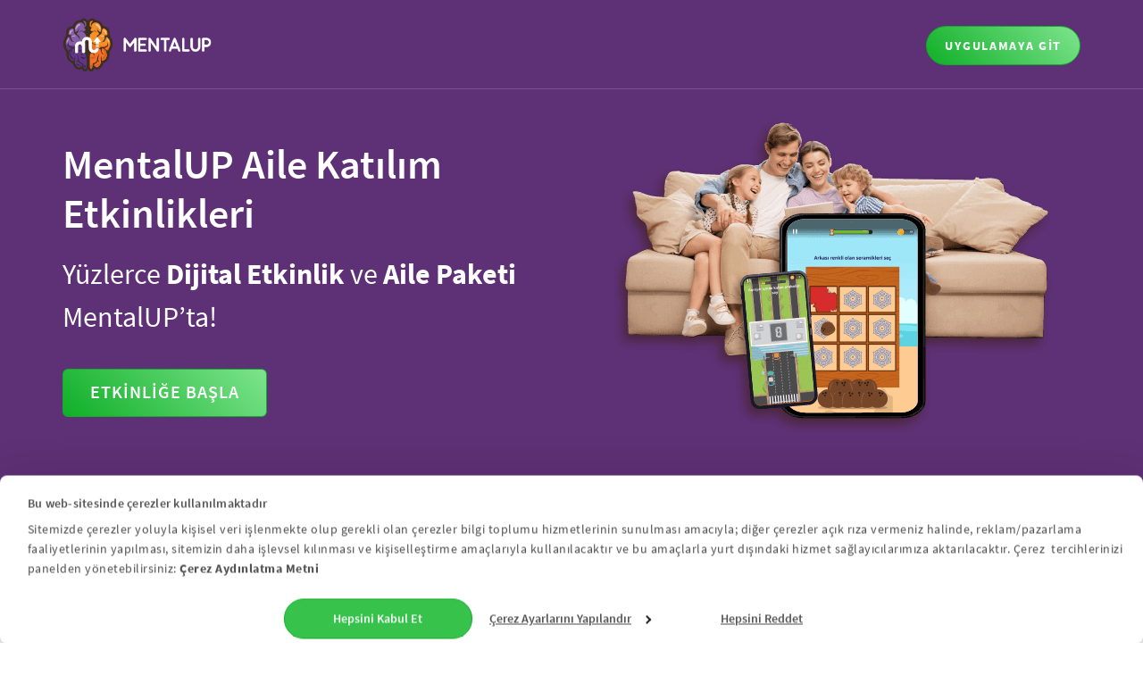

--- FILE ---
content_type: text/html; charset=utf-8
request_url: https://www.mentalup.net/blog/aile-katilim-etkinlikleri
body_size: 14732
content:


<!DOCTYPE html>
<html xmlns="http://www.w3.org/1999/xhtml" lang="tr" xml:lang="tr">
<head id="master_Head">
    <!-- Google Tag Manager -->
    <script>(function (w, d, s, l, i) {
            w[l] = w[l] || []; w[l].push({
                'gtm.start':
                    new Date().getTime(), event: 'gtm.js'
            }); var f = d.getElementsByTagName(s)[0],
                j = d.createElement(s), dl = l != 'dataLayer' ? '&l=' + l : ''; j.async = true; j.src =
                    'https://www.googletagmanager.com/gtm.js?id=' + i + dl; f.parentNode.insertBefore(j, f);
        })(window, document, 'script', 'dataLayer', 'GTM-KVFSJR5');</script>
    <!-- End Google Tag Manager -->
    <title>
	Aile Katılım Etkinlikleri - Hepsi Eğlenceli ‌- ‌MentalUP‌
</title><meta name="author" content="MentalUP Beyin Egzersizleri" /><meta name="viewport" content="width=device-width, initial-scale=1.0, maximum-scale=1.0, user-scalable=no" /><link rel="shortcut icon" href="favicon.ico" type="image/x-icon" /><link rel="icon" href="favicon.ico" type="image/x-icon" /><link rel="alternate" href="android-app://com.ayasis.mentalup/" /><link href="../css/styles.min.css" rel="stylesheet" media="screen" /><link href="../css/additional-styles.min.css" rel="stylesheet" media="screen" /><link href="../css/blog-styles.min.css" rel="stylesheet" media="screen" /><link href="../css/cookiebot.min.css" rel="stylesheet" media="screen" />

    
    <script src="../js/vendor/jquery-2.1.4.min.js"></script>
    <script async="async" src="../js/vendor/preloader.min.js"></script>
    <script async="async" src="../js/vendor/smoothscroll.min.js"></script>
    
    <script src="../scripts/device-control.min.js"></script>
    <script async="async" src="//assets.pinterest.com/js/pinit.js"></script>
    <script async="async" id="Cookiebot" src="https://consent.cookiebot.com/uc.js" data-cbid="51f31f27-b287-4975-9fb9-abeba777dd03" data-blockingmode="auto" type="text/javascript"></script>

    
    <link rel="canonical" href="https://www.mentalup.net/blog/aile-katilim-etkinlikleri" />
    <link rel="amphtml" href="https://www.mentalup.net/amp/blog/aile-katilim-etkinlikleri" />

    
    <meta name="description" content="Çocukların keyifli zaman geçireceği, faydalı aile katılım etkinlikleri. Hemen inceleyin. En güzel aile katılımı etkinlikleri burada." />

    <meta property="og:title" content="Aile Katılım Etkinlikleri - Hepsi Eğlenceli ‌- ‌MentalUP‌" />
    <meta property="og:type" content="website" />
    <meta property="og:image" content="https://www.mentalup.net/img/blog/aile-katilim-etkinlikleri.jpg" />
    <meta property="og:url" content="https://www.mentalup.net/blog/aile-katilim-etkinlikleri" />
    <meta property="og:description" content="Çocukların keyifli zaman geçireceği, faydalı aile katılım etkinlikleri. Hemen inceleyin. En güzel aile katılımı etkinlikleri burada." />
    <meta property="og:site_name" content="MentalUP" />
    <meta property="fb:app_id" content="785306728210450" />

    <meta name="twitter:card" content="summary" />
    <meta name="twitter:site" content="@mentalupnet" />
    <meta name="twitter:title" content="Aile Katılım Etkinlikleri - Hepsi Eğlenceli ‌- ‌MentalUP‌" />
    <meta name="twitter:description" content="Çocukların keyifli zaman geçireceği, faydalı aile katılım etkinlikleri. Hemen inceleyin. En güzel aile katılımı etkinlikleri burada." />
    <meta name="twitter:image" content="https://www.mentalup.net/img/blog/aile-katilim-etkinlikleri.jpg" />
    <meta name="twitter:image:alt" content="Aile Katılım Etkinlikleri - Hepsi Birbirinden Eğlenceli" />
    <style>.game-block-btn-div-lp-1 a{font-size:14px;}@media screen and (max-width: 509px){.game-block-btn-div-lp-1 a{font-size:10px;}} @media screen and (min-width: 1200px){.pc-height{margin-top:-27px;}}</style>
    <script type="application/ld+json">
    {
      "@context": "http://schema.org",
      "@type": "Article",
      "mainEntityOfPage": {
        "@type": "WebPage",
        "@id": "https://www.mentalup.net/blog/aile-katilim-etkinlikleri"
      },
      "headline": "Aile Katılım Etkinlikleri - Hepsi Eğlenceli ‌- ‌MentalUP‌",
      "image": {
        "@type": "ImageObject",
        "url": "https://www.mentalup.net/img/blog/aile-katilim-etkinlikleri.jpg",
        "width": 1000,
        "height": 562
      },
      "datePublished": "2020-10-02",
      "dateModified": "2021-09-01",
      "author": {
        "@type": "Person",
        "name": "Çağrı Mustafa Alkan"
      },
       "publisher": {
        "@type": "Organization",
        "name": "MentalUP",
        "logo": {
          "@type": "ImageObject",
          "url": "https://www.mentalup.net/img/mentalup-logo-wide.png",
          "width": 381,
          "height": 60
        }
      },
      "description": "Çocukların keyifli zaman geçireceği, faydalı aile katılım etkinlikleri. Hemen inceleyin. En güzel aile katılımı etkinlikleri burada."
    }
    </script>
   
</head>
<body class="is-preloader preloading">

    <!-- Google Tag Manager (noscript) -->
    <noscript>
        <iframe src="https://www.googletagmanager.com/ns.html?id=GTM-KVFSJR5"
            height="0" width="0" style="display: none; visibility: hidden"></iframe>
    </noscript>
    <!-- End Google Tag Manager (noscript) -->

    <noscript>Internet tarayıcınız script kullanımını desteklemiyor. Tarayıcı ayarlarınızı kontrol ediniz.</noscript>

    <div id="preloader" data-spinner="spinner2" data-screenbg="#fff"></div>
    
    <div class="page-wrapper">
        <div class="navbar-smart navbar-light mobile-banner-none navbar-smart-display-none">
            <a href="https://mentaluptr.app.link/X1Y9UH8fC3" target="_blank">
                <div class="container">
                    <p class="navbar-smart-text">OKULA DÖNÜŞ KAMPANYASI: Bugün Tam Sürüm MentalUP <b>55₺ İndirimli + Aile Paketi</b> Hediye!</p>
                </div>
            </a>
        </div>
        
    <header class="navbar navbar-light navbar-sticky navbar-purple">
        <div class="container">
            <a href="https://www.mentalup.net/" class="site-logo">
                <img src="https://www.mentalup.net/img/mentalup-logo-2.png" class="logo-default" alt="mentalup logo" />
                <img src="https://www.mentalup.net/img/mentalup-logo-2-beyaz.png" class="logo-alt" alt="mentalup logo beyaz" />
            </a>
            <div class="nav-toggle">
                <div class="text-right mobile-login">
                    <a id="sign-up-link-1" href="https://k5s9.adj.st/?adj_t=8hlbb0d&adj_deep_link=com.ayasis.mentalup&adj_campaign=blog-aile-katilim-etkinlikleri&adj_adgroup=Desktop&adj_fallback=https%3A%2F%2Fwww.mentalup.net%2Fauto-login?%26adjust_campaign=blog-aile-katilim-etkinlikleri%26adjust_adgroup=Desktop%26ga_dp=%2Fblog%2Faile-katilim-etkinlikleri&adj_redirect_macos=https%3A%2F%2Fwww.mentalup.net%2Fauto-login?%26adjust_campaign=blog-aile-katilim-etkinlikleri%26adjust_adgroup=Desktop%26ga_dp=%2Fblog%2Faile-katilim-etkinlikleri" class="btn btn-green btn-sm scroll-to" data-offset-top="70">UYGULAMAYA GİT</a>
                </div>
            </div>
            <div class="clearfix">
                <div class="toolbar text-right">
                    <a id="sign-up-link-v2" href="https://k5s9.adj.st/?adj_t=8hlbb0d&adj_deep_link=com.ayasis.mentalup&adj_campaign=blog-aile-katilim-etkinlikleri&adj_adgroup=Desktop&adj_fallback=https%3A%2F%2Fwww.mentalup.net%2Fauto-login?%26adjust_campaign=blog-aile-katilim-etkinlikleri%26adjust_adgroup=Desktop%26ga_dp=%2Fblog%2Faile-katilim-etkinlikleri&adj_redirect_macos=https%3A%2F%2Fwww.mentalup.net%2Fauto-login?%26adjust_campaign=blog-aile-katilim-etkinlikleri%26adjust_adgroup=Desktop%26ga_dp=%2Fblog%2Faile-katilim-etkinlikleri" class="btn btn-green btn-sm scroll-to" data-offset-top="70">UYGULAMAYA GİT</a>
                </div>
            </div>
        </div>
    </header>
    <section class="fw-section blog-text-style1" id="blog111">
        <section class="device-slider-purple dark-purple">
            <div class="container">
                <div class="row vertical-align-text">
                    <div class="col-lg-6 banner-center">
                        <div class="text-light">
                            <h1 class="h1-style7">MentalUP Aile Katılım Etkinlikleri</h1>
                        </div>
                        <div class="text-light banner-text-7">
                            <div class="padding-bottom">Yüzlerce <b>Dijital Etkinlik</b> ve <b>Aile Paketi</b> MentalUP’ta!</div>
                            <a href="https://k5s9.adj.st/?adj_t=8hlbb0d&adj_deep_link=com.ayasis.mentalup&adj_campaign=blog-aile-katilim-etkinlikleri&adj_adgroup=Desktop&adj_fallback=https%3A%2F%2Fwww.mentalup.net%2Fauto-login?%26adjust_campaign=blog-aile-katilim-etkinlikleri%26adjust_adgroup=Desktop%26ga_dp=%2Fblog%2Faile-katilim-etkinlikleri&adj_redirect_macos=https%3A%2F%2Fwww.mentalup.net%2Fauto-login?%26adjust_campaign=blog-aile-katilim-etkinlikleri%26adjust_adgroup=Desktop%26ga_dp=%2Fblog%2Faile-katilim-etkinlikleri" id="banner-button" class="btn btn-green btn-style1">Etkinliğe Başla</a>
                        </div>
                    </div>
                    <div class="col-lg-6 banner-center mobile-banner-none">
                        <img class="img-middle block-center pc-height" src="../img/lp/aile-katilim-etkinlikleri.png" loading="lazy" alt="Aile Katılım Etkinlikleri" />
                    </div>
                </div>
            </div>
        </section>
        <div class="language-selection-container-blog container text-center blog-text-style1">
            <div class="text-left padding-bottom blog-text-style1">
                <h2 class="blog-h2-style1 text-primary text-center padding-top">Fiziksel Olarak Yapabileceğiniz Aile Katılım Etkinlikleri</h2>
                <p><b>#1 Tamirci Etkinliği:</b> Bozuk bir radyo, kılıfı kopmuş bir kol saati ya da eski bozuk bir telefonunuzu tamir etmeye çalışın. Okul öncesi aile katılım etkinlikleri çerçevesinde değerlendirilebilecek bu etkinlik aynı zamanda ileri yaş grubu çocuklar için de eşsiz bir eğlence ve öğrenme kaynağıdır. Ayrıca kaba ve ince motor becerilerinin gelişimine de destek olur.</p>
                <p><b>#2 En Lezzetli Aile Katılım Etkinliği Minik Aşçı:</b> Çocuğunuzun çok sevdiği bir yemek vardır değil mi? Mesela makarna. Onunla bu yemeği yapabilirsiniz. Ya da krizi fırsata çevirebilirsiniz.Örneğin çocuğunuz ıspanak sevmiyor ise, çocuğunuzla ıspanak yaparak bu yemeği ona sevdirebilirsiniz.</p>
                <p><b>#3 Origamiye “Merhaba” Deyin:</b> Kağıtları katlayarak uçak ya da gemi yaptığınıuz zamanları ne çabuk unuttunuz! O zamanlar adına “Origami” denildiğini bilmiyordunuz belki ama çok keyif alıyordunuz değil mi?  Yaptığınız uçağı kim daha uzağa atacak? Kimin gemisi daha uzun süre suyun üstünde kalacak? En basit yöntemle çocuğunuza uçak veya gemi yapmayı öğretebilirsiniz.</p>
                <img class="img-middle padding-bottom " width="600" src="../img/blog/origami-etkinligi.jpg" loading="lazy" alt="origami etkinliği" />
                <p><b>#4 Misafirin Var Etkinliği:</b> Pasta, kurabiye gibi yiyecekler hazırlayabilir, karşılıklı paşa çayı eşliğinde sohbet edebilirsiniz.</p>
                <p><b>#5 Küçük Bahçıvan Etkinliği:</b> Küçük bir bahçeniz var ise fidan dikebilirsiniz ya da saksıda çiçek yetiştirebilirsiniz. Toprak ile haşır neşir olması çocuğunuza iyi gelecektir. Her gün sulama görevini de kendisine bırakın ki, sorumluluk almayı öğrenebilsin.</p>
                <p><b>#6 Evdeki Kamp Aile Katılımı Etkinliği:</b> Evcilik oyunları için ona yardımcı olun. Berjerleri yatırıp çadır kurduğunuz zamanları hayal edin. Nasıl ev yaptığınızı hatırladınız değil mi? Şimdi sıra çocuğunuzda. Onun içindeki maceracıyı ortaya çıkarın.</p>
                <p><b>#7 Bulmaca Etkinliği:</b> Çocuk bulmacaları alın ve evde bulmaca çözün. <a class="blue-yes-un" href="https://www.mentalup.net/blog/zeka" target="_blank">Zeka gelişimi</a> için bu oldukça önemlidir. Yapamadığı yerlerde hemen yardımcı olmayın. Bırakın kendi de çözmeye çalışsın ve biraz akıl yürütsün. Eğer isterseniz birkaç minik ipucu verebilirsiniz.</p>
                <p><b>#8 Kozlarınızı MentalUP’ta Paylaşın:</b> 10+ milyondan fazla aile tarafından kullanılan, pedagojik ürün sertifikalı <a class="blue-yes-un" href="https://www.mentalup.net/zeka-oyunlari" target="_blank">zeka oyunları</a> uygulaması MentalUP’ta çocuğunuzla birlikte oyunlar oynayarak zihinsel becerilerinin gelişimine katkı sunabilirsiniz. Üstelik telefon, tablet ya da bilgisayar üzerinden kolayca oynayabilirsiniz.</p>
                <div class="panel-recall margin-bottom-12">
                    <p class="color-red"><b>Dijital etkinlikler, çocukların zihinsel becerilerini güçlendiriyor!</b></p>
                    <p>Çocukların fiziksel gelişimleri kadar zihinsel gelişimlerini de önemseyen ebeveynlerin 1 numaralı tercihi olan MentalUP, <a class="blue-yes-un" href="https://www.mentalup.net/blog/pedagoji-ve-pedagog-nedir" target="_blank">pedagog</a> onaylı bir uygulamadır. 150’den fazla zeka egzersizi ile en eğlenceli aile katılım etkinlikleri arasında rahatlıkla kendine yer bulan <a class="blue-yes-un" href="https://www.mentalup.net" target="_blank">MentalUP</a>’ı hemen denemelisiniz.</p>
                    <p>4-13 yaş arası çocukların olduğu kadar yetişkinlerin de zeka becerilerinin gelişimi için tercih ettiği MentalUP’ta çocuğunuzla birlikte hem eğlenebilir hem de birlikte oynadığınızda aile bağlarını kuvvetlendirebilirsiniz. Çocuğunuzun potansiyelini keşfetmesi için; </p>
                    <p class="text-center margin-bottom-zero"><a class="btn btn-ghost-green" href="https://k5s9.adj.st/?adj_t=8hlbb0d&adj_deep_link=com.ayasis.mentalup&adj_campaign=blog-aile-katilim-etkinlikleri&adj_adgroup=Desktop&adj_fallback=https%3A%2F%2Fwww.mentalup.net%2Fauto-login?%26adjust_campaign=blog-aile-katilim-etkinlikleri%26adjust_adgroup=Desktop%26ga_dp=%2Fblog%2Faile-katilim-etkinlikleri&adj_redirect_macos=https%3A%2F%2Fwww.mentalup.net%2Fauto-login?%26adjust_campaign=blog-aile-katilim-etkinlikleri%26adjust_adgroup=Desktop%26ga_dp=%2Fblog%2Faile-katilim-etkinlikleri"><b>MentalUP’a hemen göz atın</b></a></p>
                </div>
                <p><b>#9 Koleksiyon Yapmasına Yardımcı Olun:</b> Misketler, tasolar, deniz kabukları, çeşitli taşlar ya da gazoz kapakları ile ne çok eğlenirdik değil mi? Çocuğunuzun da böyle bir koleksiyonu olsun istemez misiniz? Birlikte bir şeyler biriktirmeye başlayın. Nadide bir koleksiyon parçası karşısında ne kadar sevindiğini görünce siz de mutluluktan havalara uçabilirsiniz.</p>
                <p><b>#10 Gölge Oyunları Oynayın:</b> Duvarın karşısına geçtiğinizde gölgenizle oyunlar oynayabilirsiniz. Önce siz gölgenizi çeşitli şekillere benzeterek çocuğunuzdan tahmin isteyin. Sonra aynı şeyi çocuğunuz yapsın, siz tahmin edin.</p>
                <p><b>#11 İsim-Şehir Oynayın:</b> Sahi Lüleburgaz hala şehir mi? Hayır biz çocukken şehir olduğunu iddia ederdik de :) Çocuklarınızla İsim-Şehir, Adam Asmaca, Sessiz Sinema, SOS gibi oyunlar oynayabilirsiniz. Bunun gibi <a class="blue-yes-un" href="https://www.mentalup.net/blog/cocuk-oyunlari" target="_blank">çocuk oyunları</a> genel kültür kazanımlarında büyük rol oynarlar.</p>
                <p><b>#12 Birlikte Karaoke Yapın:</b> Karaoke hiç de korktuğunuz gibi bir şey değil. Çocuğunuzun sizden daha iyi söylediğini görünce şaşıracaksınız.</p>
                <p><b>#13 Birlikte Kahvaltı Hazırlayın:</b> Güzel bir kahvaltıya kim hayır diyebilir?  Birlikte kahvaltı hazırlamak eğlenceli olacaktır. Haydi bakalım, kalp şeklindeki patatesi kim yiyecek?</p>
                <p><b>#14 Ona Fotoğraf Çekmeyi Öğretin:</b> Fotoğraf çekmek ciddi bir iş olmakla birlikte bir sanattır. Çocuğunuza fotoğraf çekmenin inceliklerini öğretin. Bu aşamada illa fotoğraf makinenizin olmasına gerek yok, ilk etapta telefonlarınızı da kullanabilirsiniz. Çektiğiniz fotoğrafları hatırlıyor musunuz? Peki çocuğunuz bu fotoğraflar ile ne yapacak? Haydi, birlikte fotoğrafçıya ve ardından kırtasiyeye. Eve döndüğünüzde hayal gücüne bağlı olarak bir aile albümü oluşturabilirsiniz.</p>
                <img class="img-middle padding-bottom " width="600" src="../img/blog/fotograf-etkinligi.jpg" loading="lazy" alt="çocuklar için fotoğraf etkinliği" />
                <p><b>#15 Harita Kaşifi Oyunu Oynayın:</b> Aksaray haritada tam olarak neredeydi? Harita Kaşifi oyunu ile çocuğunuza kendiniz gösterin. Tabii biliyorsanız…</p>
                <p><b>#16 Onu Spora Yönlendirin:</b> Çocuğunuzu spor yapmaya alıştırın. Birlikte spor yaparak çok verimli ve sağlıklı vakit geçirebilirsiniz.</p>
                <p><b>#17 Hayvan Beslemeyi Unutmayın:</b> Sokak hayvanlarına vereceğiniz mama ya da bir kap su ile çocuğunuza hayvan sevgisi aşılayabilirsiniz.  Eğer eviniz müsait ise evcil hayvan sahiplenmek çocuğunuzun hayvanlarla iyi iletişim kurmasını sağlayacaktır. Çocuğunuzun hayvansever bir birey olmasını istiyorsanız işte size fırsat.</p>
                <p><b>#18 Filmleri Canlandırın:</b> Kovboy filmlerini evinize taşıyın. Kızılderili kıyafetleri yapın ve oyunlar oynayın. Jackie Chan filmlerini izlediğinizde taklit ettiğiniz zamanlar aklınıza gelmiyor mu?</p>
                <p><b>#19 En Güzel Aile Katılım Etkinliği: Çocuğunuzu Dinleyin:</b> Her şeyden önemlisi onunla sohbet edin. Gerçekten bir yetişkinmiş gibi onunla konuşun. Onu dinleyin. Nasihatlerinizle çocuğunuzu sıkmamaya çalışın. O da yaşayarak öğrenmeli.</p>
                <p><b>#20 Birlikte Bisiklet Sürün:</b> Birlikte bisiklet sürmek eğlenceli olacaktır. İlk bisiklete bindiğinizde düşmüştünüz ya hani. Sizi kim kaldırmıştı hatırladınız mı? Çocuğunuz düştüğünde ilk kaldıran siz olun.</p>
                <img class="img-middle padding-bottom " width="600" src="../img/blog/bisiklet-etkinligi.jpg" loading="lazy" alt="bisiklet etkinliği" />
                <p><b>#21 Yürüyüşe Çıkın:</b> Mahallede bir akşam yemeği sonrası hep birlikte yürüyüş yapmak, çocuğunuzla yapabileceğiniz en sağlıklı aile katılımı etkinlikleri arasında.</p>
                <p><b>#22 Paten Kayması için Onu Cesaretlendirin:</b> Paten kaymak neredeyse her çocuğun hayalidir. Tekerlekler üstünde hızlıca bir yerden bir yere gitmek, rüzgarın yanaklarımızdan geçişini hissetmek... Çocuğunuza bir paten alın ve denge kurmaya başladığında elinden tutan siz olun.</p>
                <p><b>#23 Çocuğunuza Yardımseverlik Aşılayın:</b> Çocukların merhametli ve yardımsever bireyler olmalarına olanak sağlamak için bu tip okul öncesi aile katılımı etkinlikleri çok önemli. Eski eşyalarınızı ayırın, yardıma muhtaç birine verin ya da kıyafet kumbaralarına atın. Çocuğunuza yardımseverlik aşılamak istemez misiniz? İşte bu aile katılım etkinliği sizin için bir fırsat.</p>
                <p><b>#24 Arabanızı Birlikte Yıkayın:</b> Arabalar erkek çocuklar için daha ilgi çekici görünse de kız çocuklarınız için de gayet merak uyandırıcı. Birbirinizi ıslatmadan arabayı yıkayabilir misiniz?</p>
                <p><b>#25 Bir Uçurtma Yapın ve Uçurun:</b> Uçurtma uçurmak, bahar havalarının vazgeçilmezidir. Biraz el beceriniz var ise kendiniz de uçurtma yapabilirsiniz.Sonra da gökyüzünde süzüldüğünü görmek paha biçilemez bir mutluluk verir.</p>
                <p><b>#26 Aile Katılım Etkinliği Olarak Piknik:</b> Evde hazırladığınız kurabiyeler ile, sıkma portakal suyunuzu da alın. Şimdi pikniğe gidiyoruz! Giderken top almayı da ihmal etmeyin sakın. Uzaklara gitmenize gerek yok. Bahçenize ya da balkonunuza çıkabilirsiniz. </p>
                <p><b>#27 Ona Kütüphaneyi Tanıtın:</b> Kütüphaneler artık eskisi kadar rağbet görmüyor doğrusu. Ama o sessizlikte binlerce kitabın arasında çalışmak ayrı bir zevk. Hatta kütüphaneye üye de olabilirsiniz. Böylece bilgisayar ve telefon öncesinde anne-babasının nasıl bilgi edindiğini de yakından görmüş olacaktır.</p>
                <img class="img-middle padding-bottom " width="600" src="../img/blog/kitap-etkinligi.jpg" loading="lazy" alt="kütüphane keşif etkinliği" />
                <p><b>#28 Görgü Kurallarını Oyunla Öğretin:</b> Görgü kurallarını nasıl aşılayacağınız sizin elinizde ama en mantıklısı, çocuğunuza bunları oyunlarla öğretmek.</p>
                <p><b>#29 Tiyatro ya da Sinemaya Gidin:</b> Tiyatro ve sinema muhteşem bir zaman geçirme mekanı. Eğer herhangi bir salgın hastalık yoksa tiyatroya ya da sinemaya birlikte giderek daha sonra oyun/film hakkında konuşabilirsiniz.</p>
                <p><b>#30 Birlikte, Büyükleri Ziyaret Edin:</b> Büyüklerinizi ziyaret etmek çocuğunuz için başlı başına sıkıcı olabilir. Çocuğunuzla büyüklerinin yanına yine de gidin. İlerleyen yaşlarında bunun ne kadar güzel bir davranış olduğunu anlayacaklardır.</p>
                <p><b>#31 Soy Ağacınızı Oluşturun:</b> Soy ağacını oluşturmak onu da mutlu edecektir. Dedesinin, dedesinin, küçük kardeşinin, torununun, halasının kızının oğlunu merak eder mi acaba?</p>
                <p><b>#32 Masa/Kutu Oyunları Oynayın:</b> Çocuğunuzla birlikte puzzle yapmak ya da scrabble kelime haznesini geliştirecek oyunlar oynamak ikinize de iyi gelir.</p>
                <p><b>#33 Evde Futbol Oynayın:</b> Tabi bunun için öncelikle evdeki kırılacak eşyaları ve yaralanmaya neden olabilecek nesneleri ortadan kaldırmalısınız. Ardından başlasın eğlence. Üstelik sadece futbol değil; basketbol ya da voleybol gibi oyunları da değerlendirebilirsiniz.</p>
                <img class="img-middle padding-bottom " width="600" src="../img/blog/futbol-etkinligi.jpg" loading="lazy" alt="evde futbol etkinliği" />
                <p><b>#34 Birlikte Nostaljik Oyunlar Oynayın:</b> En son ne zaman misket oynadınız? Dokuz taş? Yakan top? Nostaljik oyunları çocuğunuz da bilirse, sizin nasıl bir çocukluk geçirdiğinizi daha iyi anlayacaktır.</p>
                <p><b>#35 Ona Dil Öğretmeye Çalışın:</b> Yabancı dil öğrenebilmesi için onunla farklı oyunlar oynayabilirsiniz. Dil kartları alabilir, yabancı çizgi filmler izleyebilirsiniz.</p>
                <p><b>#36 Misafir Ağırlamayı Öğretin:</b> Misafir etmenin adaplarını öğretin. Arkadaşınızı eve çağırdığınızda sizi gözlemler ve o da arkadaşına öyle davranır. Böylece misafirperver bir çocuk yetiştirmek için önemli bir adım atabilirsiniz. </p>
                <p><b>#37 Birlikte Ata Binin:</b> At binmeye gitmek sizin için ürkütücü olabilir ama minikler için öyle değildir. Onlar için tam bir macera deneyimidir. Siz binmeyecek olsanız bile çocuğunuzla birlikte ata binmeye gidebilirsiniz.</p>
                <img class="img-middle padding-bottom " width="600" src="../img/blog/at-etkinligi.jpg" loading="lazy" alt="at binme etkinliği" />
                <p><b>#38 Lunaparkları Değerlendirin:</b> Lunapark ve eğlence mekanları, çocuklar için enerji atma alanları olduğu için bırakın istediği kadar eğlensin. Gece mışıl mışıl uyuyacaktır.</p>
                <p><b>#39 Ressamlığa Minik Bir Başlangıç Yapın:</b> Minik Picasso’nuza bir fırça ve boya alın. Kendiniz de bir resim yapmaya başlayın. Emin olun çerçeveletip duvara astığınızda misafirleriniz sizinkinin çocuk resmi olduğunu söyleyeceklerdir. Bu etkinlik sayesinde çocukların hayal gücü ve motor becerilerinin gelişimine katkı sağlayabilirsiniz.</p>
                <p><b>#40 Birlikte Belgesel İzleyin:</b> Müzeler, tarihi mekanlar çocuklarınızın ilgisini çekmeyebilir. Ama evde izleyeceğiniz çocuklara yönelik belgeseller ile bu alanlar artık onun da merakını giderecek.</p>
                <h2 class="blog-h2-style1 text-center color-orange">En Faydalı Online Aile Katılım Etkinlikleri</h2>
            </div>
            <div class="list-all padding-bottom padding-top">
                <div class="text-center">
                    <div class="game-icon-block-blog-2-v2 bg-uzay-yolculugu">
                        <div class="post-item-v2">
                            <a rel="nofollow" href="https://www.mentalup.net/samples/game-v2/game31?referrer=blog-aile-katilim-etkinlikleri&page=Desktop&ga_dp=%2Fblog%2Faile-katilim-etkinlikleri">
                                <img src="https://www.mentalup.net/img/new-icon/uzay-yolculugu.png" loading="lazy" alt="uzay yolculuğu Matematik Etkinliği" />
                            </a>
                        </div>
                        <div class="inner">
                            <div class="text-center blog-game-desc">
                                <p class="blog-h3-style2 text-white">Matematik Etkinliği</p>
                            </div>
                            <div class="text-center game-block-btn-div-lp-1">
                                <a rel="nofollow" href="https://www.mentalup.net/samples/game-v2/game31?referrer=blog-aile-katilim-etkinlikleri&page=Desktop&ga_dp=%2Fblog%2Faile-katilim-etkinlikleri" class="btn btn-green game-block-btn-2">Etkinliği Başlat</a>
                            </div>
                        </div>
                    </div>
                    <div class="game-icon-block-blog-2-v2 small-height bg-gozumden-kacmaz">
                        <div class="post-item-v2">
                            <a rel="nofollow" href="https://www.mentalup.net/samples/game-v2/game11?referrer=blog-aile-katilim-etkinlikleri&page=Desktop&ga_dp=%2Fblog%2Faile-katilim-etkinlikleri">
                                <img src="https://www.mentalup.net/img/new-icon/gozumden-kacmaz.png" loading="lazy" alt="görsel tarama etkinliği" />
                            </a>
                        </div>
                        <div class="inner">
                            <div class="text-center blog-game-desc">
                                <p class="blog-h3-style2 text-white">Kıyaslama Etkinliği</p>
                            </div>
                            <div class="text-center game-block-btn-div-lp-1">
                                <a rel="nofollow" href="https://www.mentalup.net/samples/game-v2/game11?referrer=blog-aile-katilim-etkinlikleri&page=Desktop&ga_dp=%2Fblog%2Faile-katilim-etkinlikleri" class="btn btn-green game-block-btn-2">Etkinliği Başlat</a>
                            </div>
                        </div>
                    </div>
                    <div class="game-icon-block-blog-2-v2 bg-kacan-top">
                        <div class="post-item-v2">
                            <a rel="nofollow" href="https://www.mentalup.net/samples/game-v2/game71?referrer=blog-aile-katilim-etkinlikleri&page=Desktop&ga_dp=%2Fblog%2Faile-katilim-etkinlikleri">
                                <img src="https://www.mentalup.net/img/new-icon/kacan-top.png" loading="lazy" alt="Kaçan Top dikkat etkinliği" />
                            </a>
                        </div>
                        <div class="inner">
                            <div class="text-center blog-game-desc">
                                <p class="blog-h3-style2 text-white">Dikkat Etkinliği</p>
                            </div>
                            <div class="text-center game-block-btn-div-lp-1">
                                <a rel="nofollow" href="https://www.mentalup.net/samples/game-v2/game71?referrer=blog-aile-katilim-etkinlikleri&page=Desktop&ga_dp=%2Fblog%2Faile-katilim-etkinlikleri" class="btn btn-green game-block-btn-2">Etkinliği Başlat</a>
                            </div>
                        </div>
                    </div>
                    <div class="game-icon-block-blog-2-v2 small-height bg-mantik-toplari">
                        <div class="post-item-v2">
                            <a rel="nofollow" href="https://www.mentalup.net/samples/game-v2/game18?referrer=blog-aile-katilim-etkinlikleri&page=Desktop&ga_dp=%2Fblog%2Faile-katilim-etkinlikleri">
                                <img src="https://www.mentalup.net/img/new-icon/mantik-toplari.png" loading="lazy" alt="Akıl Yürütme Etkinliği" />
                            </a>
                        </div>
                        <div class="inner">
                            <div class="text-center blog-game-desc">
                                <p class="blog-h3-style2 text-white">Akıl Yürütme Etkinliği</p>
                            </div>
                            <div class="text-center game-block-btn-div-lp-1">
                                <a rel="nofollow" href="https://www.mentalup.net/samples/game-v2/game18?referrer=blog-aile-katilim-etkinlikleri&page=Desktop&ga_dp=%2Fblog%2Faile-katilim-etkinlikleri" class="btn btn-green game-block-btn-2">Etkinliği Başlat</a>
                            </div>
                        </div>
                    </div>
                    <div class="game-icon-block-blog-2-v2 small-height bg-seker-kapmaca">
                        <div class="post-item-v2">
                            <a rel="nofollow" href="https://www.mentalup.net/samples/game-v2/game51?referrer=blog-aile-katilim-etkinlikleri&page=Desktop&ga_dp=%2Fblog%2Faile-katilim-etkinlikleri">
                                <img src="https://www.mentalup.net/img/new-icon/seker-kapmaca.png" loading="lazy" alt="sayma becerisi etkinliği" />
                            </a>
                        </div>
                        <div class="inner">
                            <div class="text-center blog-game-desc">
                                <p class="blog-h3-style2 text-white">Sayma Becerisi Etkinliği</p>
                            </div>
                            <div class="text-center game-block-btn-div-lp-1">
                                <a rel="nofollow" href="https://www.mentalup.net/samples/game-v2/game51?referrer=blog-aile-katilim-etkinlikleri&page=Desktop&ga_dp=%2Fblog%2Faile-katilim-etkinlikleri" class="btn btn-green game-block-btn-2">Etkinliği Başlat</a>
                            </div>
                        </div>
                    </div>
                    <div class="game-icon-block-blog-2-v2 small-height bg-daginik-oda">
                        <div class="post-item-v2">
                            <a rel="nofollow" href="https://www.mentalup.net/samples/game-v2/game90?referrer=blog-aile-katilim-etkinlikleri&page=Desktop&ga_dp=%2Fblog%2Faile-katilim-etkinlikleri">
                                <img src="https://www.mentalup.net/img/new-icon/daginik-oda.png" loading="lazy" alt="görsel takip etkinliği" />
                            </a>
                        </div>
                        <div class="inner">
                            <div class="text-center blog-game-desc">
                                <p class="blog-h3-style2 text-white">Görsel Takip Etkinliği</p>
                            </div>
                            <div class="text-center game-block-btn-div-lp-1">
                                <a rel="nofollow" href="https://www.mentalup.net/samples/game-v2/game90?referrer=blog-aile-katilim-etkinlikleri&page=Desktop&ga_dp=%2Fblog%2Faile-katilim-etkinlikleri" class="btn btn-green game-block-btn-2">Etkinliği Başlat</a>
                            </div>
                        </div>
                    </div>
                </div>
            </div>
            <div class="text-left padding-bottom blog-text-style1">
                <p>Çocuklarınızla birlikte yapacağınız etkinlikler, onun zihinsel ve bedensel gelişimi için büyük önem taşıyor. Aşağıda 40 farklı aile katılımı etkinlikleri önerisi bulabilirsiniz ama önce hemen üst kısımdaki oyunlaştırılmış aile katılım etkinlikleri ile başlayın. Bu oyunlar, <b>pedagojik ürün</b> sertifikasına sahip olan <a class="blue-yes-un" href="https://k5s9.adj.st/?adj_t=8hlbb0d&adj_deep_link=com.ayasis.mentalup&adj_campaign=blog-aile-katilim-etkinlikleri&adj_adgroup=Desktop&adj_fallback=https%3A%2F%2Fwww.mentalup.net%2Fauto-login?%26adjust_campaign=blog-aile-katilim-etkinlikleri%26adjust_adgroup=Desktop%26ga_dp=%2Fblog%2Faile-katilim-etkinlikleri&adj_redirect_macos=https%3A%2F%2Fwww.mentalup.net%2Fauto-login?%26adjust_campaign=blog-aile-katilim-etkinlikleri%26adjust_adgroup=Desktop%26ga_dp=%2Fblog%2Faile-katilim-etkinlikleri"><b>MentalUP</b></a> uygulamasına aittir.</p>
                <h2 class="blog-h2-style1 text-primary text-center">Çocukları Çok Mutlu Eden Aile Katılımı Etkinlikleri</h2>
                <img class="img-middle padding-bottom " width="600" src="../img/blog/aile-katilim-etkinlikleri.jpg" loading="lazy" alt="Aile katılım etkinlikleri" />
                <p>2000 yılı öncesi bir çocuğu eve çağırmak için anneler ve babalar büyük çaba sarf ederlerdi. Cep telefonları günümüzdeki kadar yaygın olmadığından dolayı da çocuğunuz arkadaşları ile mahalleden biraz uzaklaştı ise, gün boyu aramak zorunda kalırdınız. Anne babanızdan bitmek bilmeyen nasihatler aklınıza geldi değil mi?</p>
                <p>Zamane çocuklarını ise dışarı çıkartmak artık çok güç. Hatta dışarı çıksın sosyalleşsin, toprakla, mahalle ile haşır neşir olsun diye deyim yerindeyse “evden kovar” olduk. (COVID-19 gibi istisnasi durumlar dışında tabi) Bilgisayar oyunları, tabletler, telefonlar çocuklarımıza zamanı o kadar güzel unutturuyor ki, biz de bazen bu duruma göz yumuyoruz. Aslında sanki bu durum biraz ebeveynlerin işine geliyor gibi. Çocuğunuz evde güvende ve sessizce; tablette oyun oynuyor, siz de istediğiniz işi yapabiliyor ve dizinizi izleyebiliyorsunuz. Peki, bu durumun ileride çocuğunuzu nasıl etkileyeceğini hiç düşündünüz mü?</p>
                <p>Bir çocuğun anne babası ile zaman geçirmesi onun gelecekte daha özgüvenli, mutlu ve sosyal bir birey haline dönüşmesine yardımcı oluyor. Belki siz ebeveynleriniz ile çocukluğunuzda sıkça zaman geçirmemiş olabilirsiniz. Ama çocuğunuzun buna ihtiyacı olduğunu unutmayın.</p>
                <p><b>Aile Katılımı Nedir:</b> Anne-baba ya da diğer kardeşlerin ve hatta diğer aile üyelerinin de katılımı ile gerçekleşen çocuk etkinlikleri ya da oyunlarına aile katılım etkinliği adı verilir. Bu süreçte aile üyeleri oyunlara ya da etkinliklere sürekli olarak dahil olurlar. Bu etkinlikler sayesinde çocuklar, okulda öğrendiklerini pekiştirme ve sosyal becerilerini geliştirme fırsatı bulurlar. Anne-baba ve çocuk arasındaki sağlıklı iletişimin kurulabilmesi adına da aile katılım etkinlikleri büyük önem taşımaktadır.</p>
                <p>Seçkin kurumlarda yapılan sosyal araştırmalar, ailesi ile zaman geçiren çocukların, tablet ve telefonlar ile oynayan çocuklardan daha sosyal ve özgüvenli olduğunu gösteriyor.</p>
                <p>Bebekliğinden itibaren çocuğunuzu nasıl yetiştirdiğiniz sizin elinizde. Tablet ve telefonları sürekli olarak elinizde tutmayın. Kötü alışkanlıklarınız var ise, derhal bu davranıştan vazgeçin ya da bunu çocuğunuzun yanında yapmayın. Unutmayın çocuğunuzun yanında elinizde hep telefon olur ise o da tabletle, telefonla oynamak isteyecektir. Fakat sizi kitap okurken gördüğünü hayal edin; bingo! Ona okuma sevgisini aşılamaya başladınız bile. </p>
                <div class="panel-recall margin-bottom-12">
                    <p><b>Çocuğunuza Teknolojiyi “ÖCÜ” gibi Göstermeyin!</b></p>
                    <p>Yerinde ve doğru kullanıldığında teknoloji, hayatımıza büyük değerler katıyor ve her birimiz teknoloji ile iç içeyiz. Hal böyleyken uzmanlar, çocukları teknolojiden uzak tutmak yerine sınırlı kullandırmak konusunda fikir birliğine varıyorlar. Çözüm, çocukları teknolojiden uzak tutmak değil, aksine teknolojinin nimetlerini kullanmalarını sağlamak.   Bu aşamada bilinçli anne-babalar olarak siz de günde sadece 20 dakikalık egzersizlerle çocukların zihinsel becerilerini güçlendiren <a class="blue-yes-un" href="https://www.mentalup.net" target="_blank">MentalUP</a> uygulamasına göz atabilirsiniz.</p>
                    <p>Pedagojik ürün sertifikasına sahip MentalUP; dikkat, görsel ve sözel gibi birçok alanda çocukların zihinsel becerilerini güçlendiriyor.</p>
                    <p class="margin-bottom-zero text-center">Zihinsel Becerileri Güçlendiren Çocuk Oyunu MentalUP’ı inceleyin:</p>
                    <p class="margin-bottom-zero text-center"><a class="btn btn-ghost-green" href="https://k5s9.adj.st/?adj_t=8hlbb0d&adj_deep_link=com.ayasis.mentalup&adj_campaign=blog-aile-katilim-etkinlikleri&adj_adgroup=Desktop&adj_fallback=https%3A%2F%2Fwww.mentalup.net%2Fauto-login?%26adjust_campaign=blog-aile-katilim-etkinlikleri%26adjust_adgroup=Desktop%26ga_dp=%2Fblog%2Faile-katilim-etkinlikleri&adj_redirect_macos=https%3A%2F%2Fwww.mentalup.net%2Fauto-login?%26adjust_campaign=blog-aile-katilim-etkinlikleri%26adjust_adgroup=Desktop%26ga_dp=%2Fblog%2Faile-katilim-etkinlikleri"><b>İncele</b></a></p>
                </div>
                <p>Çocuklarınız ile dışarıda zaman geçirmek belki biraz yorucu olabilir. Ev işlerinden kaynaklı olarak ya da yoğun bir çalışma gününden sonra eve geldiğinizde yorgun olabilirsiniz. Fakat evde de çocuğunuzla çok kaliteli zaman geçirmeniz mümkün. Çocuklarla yapılabilecek basit ama çok etkili aile katılım etkinliklerini incelemelesiniz. Bu etkinliklerden birkaçına birlikte göz atalım. </p>
                <div class="post-meta">
                    
                    <span class="padding-top last-updated">Son Güncelleme Tarihi: 01 Eylül 2021</span>
                    <br />
                    <span class="post-taxonomy blog-text-style1">Çağrı Mustafa Alkan
                    </span>
                </div>
               
                <div>
                    <section class="blog-populer-genel">
                        <b class="blog-populer-title">BU YAZIYI OKUYANLAR AŞAĞIDAKİ BAŞLIKLARI DA İNCELEDİ</b>
                        <div class="blog-populer-item">
                            <div class="thumb">
                                <a href="https://www.mentalup.net/blog/cocuklar-icin-evde-faydali-etkinlik-onerileri">
                                    <img src="https://www.mentalup.net/img/blog/k-cocuklar-icin-evde-faydali-etkinlik-onerileri.jpg" loading="lazy" alt="Çocukların Evde İyi Vakit Geçirmesinin 30 Yolu - MentalUP" />
                                </a>
                            </div>
                            <div class="blog-populer-info">
                                <h4>
                                    <a href="https://www.mentalup.net/blog/cocuklar-icin-evde-faydali-etkinlik-onerileri">Çocukların Evde İyi Vakit Geçirmesinin 30 Yolu - MentalUP</a>
                                </h4>
                            </div>
                        </div>
                        <div class="blog-populer-item">
                            <div class="thumb">
                                <a href="https://www.mentalup.net/blog/5-6-yas-etkinlik-ve-evde-yapilabilecek-etkinlikler">
                                    <img src="https://www.mentalup.net/img/blog/k-5-yas-zeka-oyunlari.jpg" loading="lazy" alt="5-6 Yaş İçin Evde Yapılabilecek Etkinlikler - MentalUP" />
                                </a>
                            </div>
                            <div class="blog-populer-info">
                                <h4>
                                    <a href="https://www.mentalup.net/blog/5-6-yas-etkinlik-ve-evde-yapilabilecek-etkinlikler">5-6 Yaş İçin Evde Yapılabilecek Etkinlikler - MentalUP</a>
                                </h4>
                            </div>
                        </div>
                        <div class="blog-populer-item">
                            <div class="thumb">
                                <a href="https://www.mentalup.net/blog/4-yas-etkinlik-ve-evde-yapilabilecek-etkinlikler">
                                    <img src="https://www.mentalup.net/img/blog/k-4-yas-etkinlik-ve-evde-yapilabilecek-etkinlikler.jpg" loading="lazy" alt="4 Yaş İçin Evde Yapılabilecek Eğitici Etkinlikler - MentalUP" />
                                </a>
                            </div>
                            <div class="blog-populer-info">
                                <h4>
                                    <a href="https://www.mentalup.net/blog/4-yas-etkinlik-ve-evde-yapilabilecek-etkinlikler">4 Yaş İçin Evde Yapılabilecek Eğitici Etkinlikler - MentalUP</a>
                                </h4>
                            </div>
                        </div>
                        <div class="blog-populer-item">
                            <div class="thumb">
                                <a href="https://www.mentalup.net/blog/7-8-yas-etkinlik-ve-evde-yapilabilecek-etkinlikler">
                                    <img src="https://www.mentalup.net/img/blog/k-7-8-yas-etkinlik-ve-evde-yapilabilecek-etkinlikler.jpg" loading="lazy" alt=">Evde veya Okulda En İyi 7-8 Yaş Etkinlikleri - MentalUP" />
                                </a>
                            </div>
                            <div class="blog-populer-info">
                                <h4>
                                    <a href="https://www.mentalup.net/blog/7-8-yas-etkinlik-ve-evde-yapilabilecek-etkinlikler">Evde veya Okulda En İyi 7-8 Yaş Etkinlikleri - MentalUP</a>
                                </h4>
                            </div>
                        </div>
                    </section>
                    <div class="text-center">
                        <div class="blog-breadcrumb"><a href="https://www.mentalup.net/">ANA SAYFA</a> / <a href="https://www.mentalup.net/blog/">BLOG</a> / <span>En Eğlenceli Aile Katılım Etkinlikleri</span></div>
                    </div>
                </div>
            </div>
        </div>
    </section>

        <a href="#" class="scroll-to-top-btn">
            <i class="fa fa-angle-up"></i>
        </a>
        <footer class="footer footer-bg-colour">
            <div class="container">
                <div class="row">
                    <div class="col-xs-3 padding-top">
                        <a href="https://www.mentalup.net/" class="footer-logo-new">
                            <img src="https://www.mentalup.net/img/mentalup-logo-3.png" alt="mentalup potansiyelini keşfet" width="200" />
                        </a>
                    </div>
                    <div class="padding-top-2x text-right">
                        <div class="widget widget_pages">
                            <a href="https://www.facebook.com/fedu.ai.tr">
                                <div class="footer-social-box-other">
                                    <div class="fa fa-facebook footer-facebook"></div>
                                    Facebook
                                </div>
                            </a>
                            <a href="https://x.com/fedu_ai_tr">
                                <div class="footer-social-box-other">
                                    <svg style="width: 27px; vertical-align: middle; margin-right: 20px;" xmlns="http://www.w3.org/2000/svg" viewBox="0 0 512 512">
                                        <path d="M389.2 48h70.6L305.6 224.2 487 464H345L233.7 318.6 106.5 464H35.8L200.7 275.5 26.8 48H172.4L272.9 180.9 389.2 48zM364.4 421.8h39.1L151.1 88h-42L364.4 421.8z" />
                                    </svg>
                                    X
                                </div>
                            </a>
                            <a href="https://www.instagram.com/fedu.ai_tr/">
                                <div class="footer-social-box-other">
                                    <div class="fa fa-instagram footer-instagram"></div>
                                    Instagram
                                </div>
                            </a>
                            <a href="https://www.youtube.com/@fedu.ai_tr">
                                <div class="footer-social-box-other">
                                    <div class="fa fa-youtube-play footer-youtube"></div>
                                    YouTube
                                </div>
                            </a>
                        </div>
                    </div>
                </div>
                <div class="row">
                    <div class="col-md-12 padding-bottom footer-item-position">
                        <span class="footer-menu-item-new"><a href="https://www.mentalup.net">Ana Sayfa</a></span>
                        <span class="footer-menu-item-new">|</span>
                        <span class="footer-menu-item-new"><a href="https://www.mentalup.net/blog/">MentalUP Blog</a></span>
                        <span class="footer-menu-item-new">|</span>
                        <span class="footer-menu-item-new"><a href="https://www.mentalup.net/sss/bireysel">Destek Merkezi</a></span>
                        <span class="footer-menu-item-new">|</span>
                        <span class="footer-menu-item-new"><a href="https://www.mentalup.net/gorusler">Görüşler</a></span>
                        <span class="footer-menu-item-new">|</span>
                        <span class="footer-menu-item-new"><a href="https://www.mentalup.net/haberler/">MentalUP Haberler</a></span>
                        <span class="footer-menu-item-new">|</span>
                        <span class="footer-menu-item-new"><a href="https://www.mentalup.net/iletisim">İletişim</a></span>
                    </div>
                </div>
                <div class="row">
                    <div class="col-md-12 text-center">
                        <div class="copyright">
                            <p>© Tüm Hakları Saklıdır - MentalUP</p>
                        </div>
                    </div>
                </div>
            </div>
        </footer>
    </div>
</body>
</html>


--- FILE ---
content_type: text/css
request_url: https://www.mentalup.net/css/styles.min.css
body_size: 27657
content:
 @font-face{font-family:'Source Sans Pro';font-display:swap;font-style:normal;font-weight:300;src:local('Source Sans Pro Light'),local('SourceSansPro-Light'),url(https://fonts.gstatic.com/s/sourcesanspro/v10/toadOcfmlt9b38dHJxOBGDRVvBvQIc1z78c__uoBcyI.woff2) format('woff2');unicode-range:U+0100-024F,U+1E00-1EFF,U+20A0-20AB,U+20AD-20CF,U+2C60-2C7F,U+A720-A7FF}@font-face{font-family:'Source Sans Pro';font-display:swap;font-style:normal;font-weight:300;src:local('Source Sans Pro Light'),local('SourceSansPro-Light'),url(https://fonts.gstatic.com/s/sourcesanspro/v10/toadOcfmlt9b38dHJxOBGOode0-EuMkY--TSyExeINg.woff2) format('woff2');unicode-range:U+0000-00FF,U+0131,U+0152-0153,U+02C6,U+02DA,U+02DC,U+2000-206F,U+2074,U+20AC,U+2212,U+2215}@font-face{font-family:'Source Sans Pro';font-display:swap;font-style:normal;font-weight:400;src:local('Source Sans Pro Regular'),local('SourceSansPro-Regular'),url(https://fonts.gstatic.com/s/sourcesanspro/v10/ODelI1aHBYDBqgeIAH2zlC2Q8seG17bfDXYR_jUsrzg.woff2) format('woff2');unicode-range:U+0100-024F,U+1E00-1EFF,U+20A0-20AB,U+20AD-20CF,U+2C60-2C7F,U+A720-A7FF}@font-face{font-family:'Source Sans Pro';font-display:swap;font-style:normal;font-weight:400;src:local('Source Sans Pro Regular'),local('SourceSansPro-Regular'),url(https://fonts.gstatic.com/s/sourcesanspro/v10/ODelI1aHBYDBqgeIAH2zlNV_2ngZ8dMf8fLgjYEouxg.woff2) format('woff2');unicode-range:U+0000-00FF,U+0131,U+0152-0153,U+02C6,U+02DA,U+02DC,U+2000-206F,U+2074,U+20AC,U+2212,U+2215}@font-face{font-family:'Source Sans Pro';font-display:swap;font-style:normal;font-weight:600;src:local('Source Sans Pro SemiBold'),local('SourceSansPro-SemiBold'),url(https://fonts.gstatic.com/s/sourcesanspro/v10/toadOcfmlt9b38dHJxOBGFKFh1TDTPrUZWzVp6FtpG8.woff2) format('woff2');unicode-range:U+0100-024F,U+1E00-1EFF,U+20A0-20AB,U+20AD-20CF,U+2C60-2C7F,U+A720-A7FF}@font-face{font-family:'Source Sans Pro';font-display:swap;font-style:normal;font-weight:600;src:local('Source Sans Pro SemiBold'),local('SourceSansPro-SemiBold'),url(https://fonts.gstatic.com/s/sourcesanspro/v10/toadOcfmlt9b38dHJxOBGCOFnW3Jk0f09zW_Yln67Ac.woff2) format('woff2');unicode-range:U+0000-00FF,U+0131,U+0152-0153,U+02C6,U+02DA,U+02DC,U+2000-206F,U+2074,U+20AC,U+2212,U+2215}@font-face{font-family:'Source Sans Pro';font-display:swap;font-style:normal;font-weight:700;src:local('Source Sans Pro Bold'),local('SourceSansPro-Bold'),url(https://fonts.gstatic.com/s/sourcesanspro/v10/toadOcfmlt9b38dHJxOBGFxe-GPfKKFmiXaJ_Q0GFr8.woff2) format('woff2');unicode-range:U+0100-024F,U+1E00-1EFF,U+20A0-20AB,U+20AD-20CF,U+2C60-2C7F,U+A720-A7FF}@font-face{font-family:'Source Sans Pro';font-display:swap;font-style:normal;font-weight:700;src:local('Source Sans Pro Bold'),local('SourceSansPro-Bold'),url(https://fonts.gstatic.com/s/sourcesanspro/v10/toadOcfmlt9b38dHJxOBGEo0As1BFRXtCDhS66znb_k.woff2) format('woff2');unicode-range:U+0000-00FF,U+0131,U+0152-0153,U+02C6,U+02DA,U+02DC,U+2000-206F,U+2074,U+20AC,U+2212,U+2215}@font-face{font-family:'Source Sans Pro';font-display:swap;font-style:normal;font-weight:900;src:local('Source Sans Pro Black'),local('SourceSansPro-Black'),url(https://fonts.gstatic.com/s/sourcesanspro/v10/toadOcfmlt9b38dHJxOBGEfh7q1GW6w7vv_rRnRqMrY.woff2) format('woff2');unicode-range:U+0100-024F,U+1E00-1EFF,U+20A0-20AB,U+20AD-20CF,U+2C60-2C7F,U+A720-A7FF}@font-face{font-family:'Source Sans Pro';font-display:swap;font-style:normal;font-weight:900;src:local('Source Sans Pro Black'),local('SourceSansPro-Black'),url(https://fonts.gstatic.com/s/sourcesanspro/v10/toadOcfmlt9b38dHJxOBGHZhYM0_6AejPZE-OqA592o.woff2) format('woff2');unicode-range:U+0000-00FF,U+0131,U+0152-0153,U+02C6,U+02DA,U+02DC,U+2000-206F,U+2074,U+20AC,U+2212,U+2215}@font-face{font-family:'Source Sans Pro';font-display:swap;font-style:italic;font-weight:300;src:local('Source Sans Pro Light Italic'),local('SourceSansPro-LightItalic'),url(https://fonts.gstatic.com/s/sourcesanspro/v10/fpTVHK8qsXbIeTHTrnQH6Lpx497t94oDua8KfAL9f-E.woff2) format('woff2');unicode-range:U+0100-024F,U+1E00-1EFF,U+20A0-20AB,U+20AD-20CF,U+2C60-2C7F,U+A720-A7FF}@font-face{font-family:'Source Sans Pro';font-display:swap;font-style:italic;font-weight:300;src:local('Source Sans Pro Light Italic'),local('SourceSansPro-LightItalic'),url(https://fonts.gstatic.com/s/sourcesanspro/v10/fpTVHK8qsXbIeTHTrnQH6MAjkyiewWYrWZc50I8hK7I.woff2) format('woff2');unicode-range:U+0000-00FF,U+0131,U+0152-0153,U+02C6,U+02DA,U+02DC,U+2000-206F,U+2074,U+20AC,U+2212,U+2215}@font-face{font-family:'Source Sans Pro';font-display:swap;font-style:italic;font-weight:400;src:local('Source Sans Pro Italic'),local('SourceSansPro-Italic'),url(https://fonts.gstatic.com/s/sourcesanspro/v10/M2Jd71oPJhLKp0zdtTvoM40tgx99jmYGv_xzYuwd1rU.woff2) format('woff2');unicode-range:U+0100-024F,U+1E00-1EFF,U+20A0-20AB,U+20AD-20CF,U+2C60-2C7F,U+A720-A7FF}@font-face{font-family:'Source Sans Pro';font-display:swap;font-style:italic;font-weight:400;src:local('Source Sans Pro Italic'),local('SourceSansPro-Italic'),url(https://fonts.gstatic.com/s/sourcesanspro/v10/M2Jd71oPJhLKp0zdtTvoMxgy2Fsj5sj3EzlXpqVXRKo.woff2) format('woff2');unicode-range:U+0000-00FF,U+0131,U+0152-0153,U+02C6,U+02DA,U+02DC,U+2000-206F,U+2074,U+20AC,U+2212,U+2215}@font-face{font-family:'Source Sans Pro';font-display:swap;font-style:italic;font-weight:600;src:local('Source Sans Pro SemiBold Italic'),local('SourceSansPro-SemiBoldItalic'),url(https://fonts.gstatic.com/s/sourcesanspro/v10/fpTVHK8qsXbIeTHTrnQH6OXKTZYPNtG1yMB_YJSqlic.woff2) format('woff2');unicode-range:U+0100-024F,U+1E00-1EFF,U+20A0-20AB,U+20AD-20CF,U+2C60-2C7F,U+A720-A7FF}@font-face{font-family:'Source Sans Pro';font-display:swap;font-style:italic;font-weight:600;src:local('Source Sans Pro SemiBold Italic'),local('SourceSansPro-SemiBoldItalic'),url(https://fonts.gstatic.com/s/sourcesanspro/v10/fpTVHK8qsXbIeTHTrnQH6GQKuzMuncr0JB710wa2dPI.woff2) format('woff2');unicode-range:U+0000-00FF,U+0131,U+0152-0153,U+02C6,U+02DA,U+02DC,U+2000-206F,U+2074,U+20AC,U+2212,U+2215}@font-face{font-family:'Source Sans Pro';font-display:swap;font-style:italic;font-weight:700;font-display:swap;src:local('Source Sans Pro Bold Italic'),local('SourceSansPro-BoldItalic'),url(https://fonts.gstatic.com/s/sourcesanspro/v10/fpTVHK8qsXbIeTHTrnQH6Kr3NmSntz3GE6rIpxOPZGY.woff2) format('woff2');unicode-range:U+0100-024F,U+1E00-1EFF,U+20A0-20AB,U+20AD-20CF,U+2C60-2C7F,U+A720-A7FF}@font-face{font-family:'Source Sans Pro';font-display:swap;font-style:italic;font-weight:700;src:local('Source Sans Pro Bold Italic'),local('SourceSansPro-BoldItalic'),url(https://fonts.gstatic.com/s/sourcesanspro/v10/fpTVHK8qsXbIeTHTrnQH6Nnl6YROR5rHLkdLoHwoOWA.woff2) format('woff2');unicode-range:U+0000-00FF,U+0131,U+0152-0153,U+02C6,U+02DA,U+02DC,U+2000-206F,U+2074,U+20AC,U+2212,U+2215}@font-face{font-family:'Source Sans Pro';font-display:swap;font-style:italic;font-weight:900;src:local('Source Sans Pro Black Italic'),local('SourceSansPro-BlackItalic'),url(https://fonts.gstatic.com/s/sourcesanspro/v10/fpTVHK8qsXbIeTHTrnQH6H1Ah8-D2WXjE_RNgU-I6-c.woff2) format('woff2');unicode-range:U+0100-024F,U+1E00-1EFF,U+20A0-20AB,U+20AD-20CF,U+2C60-2C7F,U+A720-A7FF}@font-face{font-family:'Source Sans Pro';font-display:swap;font-style:italic;font-weight:900;src:local('Source Sans Pro Black Italic'),local('SourceSansPro-BlackItalic'),url(https://fonts.gstatic.com/s/sourcesanspro/v10/fpTVHK8qsXbIeTHTrnQH6Kixy-5gtMP3-zP8S1pobIg.woff2) format('woff2');unicode-range:U+0000-00FF,U+0131,U+0152-0153,U+02C6,U+02DA,U+02DC,U+2000-206F,U+2074,U+20AC,U+2212,U+2215}@font-face{font-family:'Open Sans';font-display:swap;font-style:normal;font-weight:300;font-display:swap;src:local('Open Sans Light'),local('OpenSans-Light'),url(https://fonts.gstatic.com/s/opensans/v14/DXI1ORHCpsQm3Vp6mXoaTT0LW-43aMEzIO6XUTLjad8.woff2) format('woff2');unicode-range:U+0100-024F,U+1E00-1EFF,U+20A0-20AB,U+20AD-20CF,U+2C60-2C7F,U+A720-A7FF}@font-face{font-family:'Open Sans';font-display:swap;font-style:normal;font-weight:300;src:local('Open Sans Light'),local('OpenSans-Light'),url(https://fonts.gstatic.com/s/opensans/v14/DXI1ORHCpsQm3Vp6mXoaTegdm0LZdjqr5-oayXSOefg.woff2) format('woff2');unicode-range:U+0000-00FF,U+0131,U+0152-0153,U+02C6,U+02DA,U+02DC,U+2000-206F,U+2074,U+20AC,U+2212,U+2215}@font-face{font-family:'Open Sans';font-display:swap;font-style:normal;font-weight:400;src:local('Open Sans Regular'),local('OpenSans-Regular'),url(https://fonts.gstatic.com/s/opensans/v14/u-WUoqrET9fUeobQW7jkRRJtnKITppOI_IvcXXDNrsc.woff2) format('woff2');unicode-range:U+0100-024F,U+1E00-1EFF,U+20A0-20AB,U+20AD-20CF,U+2C60-2C7F,U+A720-A7FF}@font-face{font-family:'Open Sans';font-display:swap;font-style:normal;font-weight:400;src:local('Open Sans Regular'),local('OpenSans-Regular'),url(https://fonts.gstatic.com/s/opensans/v14/cJZKeOuBrn4kERxqtaUH3VtXRa8TVwTICgirnJhmVJw.woff2) format('woff2');unicode-range:U+0000-00FF,U+0131,U+0152-0153,U+02C6,U+02DA,U+02DC,U+2000-206F,U+2074,U+20AC,U+2212,U+2215}@font-face{font-family:'Open Sans';font-display:swap;font-style:italic;font-weight:300;src:local('Open Sans Light Italic'),local('OpenSans-LightItalic'),url(https://fonts.gstatic.com/s/opensans/v14/PRmiXeptR36kaC0GEAetxqvyPXdneeGd26m9EmFSSWg.woff2) format('woff2');unicode-range:U+0100-024F,U+1E00-1EFF,U+20A0-20AB,U+20AD-20CF,U+2C60-2C7F,U+A720-A7FF}@font-face{font-family:'Open Sans';font-display:swap;font-style:italic;font-weight:300;src:local('Open Sans Light Italic'),local('OpenSans-LightItalic'),url(https://fonts.gstatic.com/s/opensans/v14/PRmiXeptR36kaC0GEAetxko2lTMeWA_kmIyWrkNCwPc.woff2) format('woff2');unicode-range:U+0000-00FF,U+0131,U+0152-0153,U+02C6,U+02DA,U+02DC,U+2000-206F,U+2074,U+20AC,U+2212,U+2215}@font-face{font-family:'Open Sans';font-display:swap;font-style:italic;font-weight:400;src:local('Open Sans Italic'),local('OpenSans-Italic'),url(https://fonts.gstatic.com/s/opensans/v14/xjAJXh38I15wypJXxuGMBiYE0-AqJ3nfInTTiDXDjU4.woff2) format('woff2');unicode-range:U+0100-024F,U+1E00-1EFF,U+20A0-20AB,U+20AD-20CF,U+2C60-2C7F,U+A720-A7FF}@font-face{font-family:'Open Sans';font-display:swap;font-style:italic;font-weight:400;src:local('Open Sans Italic'),local('OpenSans-Italic'),url(https://fonts.gstatic.com/s/opensans/v14/xjAJXh38I15wypJXxuGMBo4P5ICox8Kq3LLUNMylGO4.woff2) format('woff2');unicode-range:U+0000-00FF,U+0131,U+0152-0153,U+02C6,U+02DA,U+02DC,U+2000-206F,U+2074,U+20AC,U+2212,U+2215}@font-face{font-family:'FontAwesome';font-display:swap;src:url("../fonts/fontawesome-webfont.eot?v=4.4.0");src:url("../fonts/fontawesome-webfont.eot?#iefix&v=4.4.0") format("embedded-opentype"),url("../fonts/fontawesome-webfont.woff2?v=4.4.0") format("woff2"),url("../fonts/fontawesome-webfont.woff?v=4.4.0") format("woff"),url("../fonts/fontawesome-webfont.ttf?v=4.4.0") format("truetype"),url("../fonts/fontawesome-webfont.svg?v=4.4.0#fontawesomeregular") format("svg");font-weight:normal;font-style:normal}.fa{display:inline-block;font:normal normal normal 14px/1 FontAwesome;font-size:inherit;text-rendering:auto;-webkit-font-smoothing:antialiased;-moz-osx-font-smoothing:grayscale}.fa-glass:before{content:""}.fa-music:before{content:""}.fa-search:before{content:""}.fa-envelope-o:before{content:""}.fa-heart:before{content:""}.fa-star:before{content:""}.fa-star-o:before{content:""}.fa-user:before{content:""}.fa-film:before{content:""}.fa-th-large:before{content:""}.fa-th:before{content:""}.fa-th-list:before{content:""}.fa-check:before{content:""}.fa-remove:before,.fa-close:before,.fa-times:before{content:""}.fa-search-plus:before{content:""}.fa-search-minus:before{content:""}.fa-power-off:before{content:""}.fa-signal:before{content:""}.fa-gear:before,.fa-cog:before{content:""}.fa-trash-o:before{content:""}.fa-home:before{content:""}.fa-file-o:before{content:""}.fa-clock-o:before{content:""}.fa-road:before{content:""}.fa-download:before{content:""}.fa-arrow-circle-o-down:before{content:""}.fa-arrow-circle-o-up:before{content:""}.fa-inbox:before{content:""}.fa-play-circle-o:before{content:""}.fa-rotate-right:before,.fa-repeat:before{content:""}.fa-refresh:before{content:""}.fa-list-alt:before{content:""}.fa-lock:before{content:""}.fa-flag:before{content:""}.fa-headphones:before{content:""}.fa-volume-off:before{content:""}.fa-volume-down:before{content:""}.fa-volume-up:before{content:""}.fa-qrcode:before{content:""}.fa-barcode:before{content:""}.fa-tag:before{content:""}.fa-tags:before{content:""}.fa-book:before{content:""}.fa-bookmark:before{content:""}.fa-print:before{content:""}.fa-camera:before{content:""}.fa-font:before{content:""}.fa-bold:before{content:""}.fa-italic:before{content:""}.fa-text-height:before{content:""}.fa-text-width:before{content:""}.fa-align-left:before{content:""}.fa-align-center:before{content:""}.fa-align-right:before{content:""}.fa-align-justify:before{content:""}.fa-list:before{content:""}.fa-dedent:before,.fa-outdent:before{content:""}.fa-indent:before{content:""}.fa-video-camera:before{content:""}.fa-photo:before,.fa-image:before,.fa-picture-o:before{content:""}.fa-pencil:before{content:""}.fa-map-marker:before{content:""}.fa-adjust:before{content:""}.fa-tint:before{content:""}.fa-edit:before,.fa-pencil-square-o:before{content:""}.fa-share-square-o:before{content:""}.fa-check-square-o:before{content:""}.fa-arrows:before{content:""}.fa-step-backward:before{content:""}.fa-fast-backward:before{content:""}.fa-backward:before{content:""}.fa-play:before{content:""}.fa-pause:before{content:""}.fa-stop:before{content:""}.fa-forward:before{content:""}.fa-fast-forward:before{content:""}.fa-step-forward:before{content:""}.fa-eject:before{content:""}.fa-chevron-left:before{content:""}.fa-chevron-right:before{content:""}.fa-plus-circle:before{content:""}.fa-minus-circle:before{content:""}.fa-times-circle:before{content:""}.fa-check-circle:before{content:""}.fa-question-circle:before{content:""}.fa-info-circle:before{content:""}.fa-crosshairs:before{content:""}.fa-times-circle-o:before{content:""}.fa-check-circle-o:before{content:""}.fa-ban:before{content:""}.fa-arrow-left:before{content:""}.fa-arrow-right:before{content:""}.fa-arrow-up:before{content:""}.fa-arrow-down:before{content:""}.fa-mail-forward:before,.fa-share:before{content:""}.fa-expand:before{content:""}.fa-compress:before{content:""}.fa-plus:before{content:""}.fa-minus:before{content:""}.fa-asterisk:before{content:""}.fa-exclamation-circle:before{content:""}.fa-gift:before{content:""}.fa-leaf:before{content:""}.fa-fire:before{content:""}.fa-eye:before{content:""}.fa-eye-slash:before{content:""}.fa-warning:before,.fa-exclamation-triangle:before{content:""}.fa-plane:before{content:""}.fa-calendar:before{content:""}.fa-random:before{content:""}.fa-comment:before{content:""}.fa-magnet:before{content:""}.fa-chevron-up:before{content:""}.fa-chevron-down:before{content:""}.fa-retweet:before{content:""}.fa-shopping-cart:before{content:""}.fa-folder:before{content:""}.fa-folder-open:before{content:""}.fa-arrows-v:before{content:""}.fa-arrows-h:before{content:""}.fa-bar-chart-o:before,.fa-bar-chart:before{content:""}.fa-twitter-square:before{content:""}.fa-facebook-square:before{content:""}.fa-camera-retro:before{content:""}.fa-key:before{content:""}.fa-gears:before,.fa-cogs:before{content:""}.fa-comments:before{content:""}.fa-thumbs-o-up:before{content:""}.fa-thumbs-o-down:before{content:""}.fa-star-half:before{content:""}.fa-heart-o:before{content:""}.fa-sign-out:before{content:""}.fa-linkedin-square:before{content:""}.fa-thumb-tack:before{content:""}.fa-external-link:before{content:""}.fa-sign-in:before{content:""}.fa-trophy:before{content:""}.fa-github-square:before{content:""}.fa-upload:before{content:""}.fa-lemon-o:before{content:""}.fa-phone:before{content:""}.fa-square-o:before{content:""}.fa-bookmark-o:before{content:""}.fa-phone-square:before{content:""}.fa-twitter:before{content:""}.fa-facebook-f:before,.fa-facebook:before{content:""}.fa-github:before{content:""}.fa-unlock:before{content:""}.fa-credit-card:before{content:""}.fa-feed:before,.fa-rss:before{content:""}.fa-hdd-o:before{content:""}.fa-bullhorn:before{content:""}.fa-bell:before{content:""}.fa-certificate:before{content:""}.fa-hand-o-right:before{content:""}.fa-hand-o-left:before{content:""}.fa-hand-o-up:before{content:""}.fa-hand-o-down:before{content:""}.fa-arrow-circle-left:before{content:""}.fa-arrow-circle-right:before{content:""}.fa-arrow-circle-up:before{content:""}.fa-arrow-circle-down:before{content:""}.fa-globe:before{content:""}.fa-wrench:before{content:""}.fa-tasks:before{content:""}.fa-filter:before{content:""}.fa-briefcase:before{content:""}.fa-arrows-alt:before{content:""}.fa-group:before,.fa-users:before{content:""}.fa-chain:before,.fa-link:before{content:""}.fa-cloud:before{content:""}.fa-flask:before{content:""}.fa-cut:before,.fa-scissors:before{content:""}.fa-copy:before,.fa-files-o:before{content:""}.fa-paperclip:before{content:""}.fa-save:before,.fa-floppy-o:before{content:""}.fa-square:before{content:""}.fa-navicon:before,.fa-reorder:before,.fa-bars:before{content:""}.fa-list-ul:before{content:""}.fa-list-ol:before{content:""}.fa-strikethrough:before{content:""}.fa-underline:before{content:""}.fa-table:before{content:""}.fa-magic:before{content:""}.fa-truck:before{content:""}.fa-pinterest:before{content:""}.fa-pinterest-square:before{content:""}.fa-google-plus-square:before{content:""}.fa-google-plus:before{content:""}.fa-money:before{content:""}.fa-caret-down:before{content:""}.fa-caret-up:before{content:""}.fa-caret-left:before{content:""}.fa-caret-right:before{content:""}.fa-columns:before{content:""}.fa-unsorted:before,.fa-sort:before{content:""}.fa-sort-down:before,.fa-sort-desc:before{content:""}.fa-sort-up:before,.fa-sort-asc:before{content:""}.fa-envelope:before{content:""}.fa-linkedin:before{content:""}.fa-rotate-left:before,.fa-undo:before{content:""}.fa-legal:before,.fa-gavel:before{content:""}.fa-dashboard:before,.fa-tachometer:before{content:""}.fa-comment-o:before{content:""}.fa-comments-o:before{content:""}.fa-flash:before,.fa-bolt:before{content:""}.fa-sitemap:before{content:""}.fa-umbrella:before{content:""}.fa-paste:before,.fa-clipboard:before{content:""}.fa-lightbulb-o:before{content:""}.fa-exchange:before{content:""}.fa-cloud-download:before{content:""}.fa-cloud-upload:before{content:""}.fa-user-md:before{content:""}.fa-stethoscope:before{content:""}.fa-suitcase:before{content:""}.fa-bell-o:before{content:""}.fa-coffee:before{content:""}.fa-cutlery:before{content:""}.fa-file-text-o:before{content:""}.fa-building-o:before{content:""}.fa-hospital-o:before{content:""}.fa-ambulance:before{content:""}.fa-medkit:before{content:""}.fa-fighter-jet:before{content:""}.fa-beer:before{content:""}.fa-h-square:before{content:""}.fa-plus-square:before{content:""}.fa-angle-double-left:before{content:""}.fa-angle-double-right:before{content:""}.fa-angle-double-up:before{content:""}.fa-angle-double-down:before{content:""}.fa-angle-left:before{content:""}.fa-angle-right:before{content:""}.fa-angle-up:before{content:""}.fa-angle-down:before{content:""}.fa-desktop:before{content:""}.fa-laptop:before{content:""}.fa-tablet:before{content:""}.fa-mobile-phone:before,.fa-mobile:before{content:""}.fa-circle-o:before{content:""}.fa-quote-left:before{content:""}.fa-quote-right:before{content:""}.fa-spinner:before{content:""}.fa-circle:before{content:""}.fa-mail-reply:before,.fa-reply:before{content:""}.fa-github-alt:before{content:""}.fa-folder-o:before{content:""}.fa-folder-open-o:before{content:""}.fa-smile-o:before{content:""}.fa-frown-o:before{content:""}.fa-meh-o:before{content:""}.fa-gamepad:before{content:""}.fa-keyboard-o:before{content:""}.fa-flag-o:before{content:""}.fa-flag-checkered:before{content:""}.fa-terminal:before{content:""}.fa-code:before{content:""}.fa-mail-reply-all:before,.fa-reply-all:before{content:""}.fa-star-half-empty:before,.fa-star-half-full:before,.fa-star-half-o:before{content:""}.fa-location-arrow:before{content:""}.fa-crop:before{content:""}.fa-code-fork:before{content:""}.fa-unlink:before,.fa-chain-broken:before{content:""}.fa-question:before{content:""}.fa-info:before{content:""}.fa-exclamation:before{content:""}.fa-superscript:before{content:""}.fa-subscript:before{content:""}.fa-eraser:before{content:""}.fa-puzzle-piece:before{content:""}.fa-microphone:before{content:""}.fa-microphone-slash:before{content:""}.fa-shield:before{content:""}.fa-calendar-o:before{content:""}.fa-fire-extinguisher:before{content:""}.fa-rocket:before{content:""}.fa-maxcdn:before{content:""}.fa-chevron-circle-left:before{content:""}.fa-chevron-circle-right:before{content:""}.fa-chevron-circle-up:before{content:""}.fa-chevron-circle-down:before{content:""}.fa-html5:before{content:""}.fa-css3:before{content:""}.fa-anchor:before{content:""}.fa-unlock-alt:before{content:""}.fa-bullseye:before{content:""}.fa-ellipsis-h:before{content:""}.fa-ellipsis-v:before{content:""}.fa-rss-square:before{content:""}.fa-play-circle:before{content:""}.fa-ticket:before{content:""}.fa-minus-square:before{content:""}.fa-minus-square-o:before{content:""}.fa-level-up:before{content:""}.fa-level-down:before{content:""}.fa-check-square:before{content:""}.fa-pencil-square:before{content:""}.fa-external-link-square:before{content:""}.fa-share-square:before{content:""}.fa-compass:before{content:""}.fa-toggle-down:before,.fa-caret-square-o-down:before{content:""}.fa-toggle-up:before,.fa-caret-square-o-up:before{content:""}.fa-toggle-right:before,.fa-caret-square-o-right:before{content:""}.fa-euro:before,.fa-eur:before{content:""}.fa-gbp:before{content:""}.fa-dollar:before,.fa-usd:before{content:""}.fa-rupee:before,.fa-inr:before{content:""}.fa-cny:before,.fa-rmb:before,.fa-yen:before,.fa-jpy:before{content:""}.fa-ruble:before,.fa-rouble:before,.fa-rub:before{content:""}.fa-won:before,.fa-krw:before{content:""}.fa-bitcoin:before,.fa-btc:before{content:""}.fa-file:before{content:""}.fa-file-text:before{content:""}.fa-sort-alpha-asc:before{content:""}.fa-sort-alpha-desc:before{content:""}.fa-sort-amount-asc:before{content:""}.fa-sort-amount-desc:before{content:""}.fa-sort-numeric-asc:before{content:""}.fa-sort-numeric-desc:before{content:""}.fa-thumbs-up:before{content:""}.fa-thumbs-down:before{content:""}.fa-youtube-square:before{content:""}.fa-youtube:before{content:""}.fa-xing:before{content:""}.fa-xing-square:before{content:""}.fa-youtube-play:before{content:""}.fa-dropbox:before{content:""}.fa-stack-overflow:before{content:""}.fa-instagram:before{content:""}.fa-flickr:before{content:""}.fa-adn:before{content:""}.fa-bitbucket:before{content:""}.fa-bitbucket-square:before{content:""}.fa-tumblr:before{content:""}.fa-tumblr-square:before{content:""}.fa-long-arrow-down:before{content:""}.fa-long-arrow-up:before{content:""}.fa-long-arrow-left:before{content:""}.fa-long-arrow-right:before{content:""}.fa-apple:before{content:""}.fa-windows:before{content:""}.fa-android:before{content:""}.fa-linux:before{content:""}.fa-dribbble:before{content:""}.fa-skype:before{content:""}.fa-foursquare:before{content:""}.fa-trello:before{content:""}.fa-female:before{content:""}.fa-male:before{content:""}.fa-gittip:before,.fa-gratipay:before{content:""}.fa-sun-o:before{content:""}.fa-moon-o:before{content:""}.fa-archive:before{content:""}.fa-bug:before{content:""}.fa-vk:before{content:""}.fa-weibo:before{content:""}.fa-renren:before{content:""}.fa-pagelines:before{content:""}.fa-stack-exchange:before{content:""}.fa-arrow-circle-o-right:before{content:""}.fa-arrow-circle-o-left:before{content:""}.fa-toggle-left:before,.fa-caret-square-o-left:before{content:""}.fa-dot-circle-o:before{content:""}.fa-wheelchair:before{content:""}.fa-vimeo-square:before{content:""}.fa-turkish-lira:before,.fa-try:before{content:""}.fa-plus-square-o:before{content:""}.fa-space-shuttle:before{content:""}.fa-slack:before{content:""}.fa-envelope-square:before{content:""}.fa-wordpress:before{content:""}.fa-openid:before{content:""}.fa-institution:before,.fa-bank:before,.fa-university:before{content:""}.fa-mortar-board:before,.fa-graduation-cap:before{content:""}.fa-yahoo:before{content:""}.fa-google:before{content:""}.fa-reddit:before{content:""}.fa-reddit-square:before{content:""}.fa-stumbleupon-circle:before{content:""}.fa-stumbleupon:before{content:""}.fa-delicious:before{content:""}.fa-digg:before{content:""}.fa-pied-piper:before{content:""}.fa-pied-piper-alt:before{content:""}.fa-drupal:before{content:""}.fa-joomla:before{content:""}.fa-language:before{content:""}.fa-fax:before{content:""}.fa-building:before{content:""}.fa-child:before{content:""}.fa-paw:before{content:""}.fa-spoon:before{content:""}.fa-cube:before{content:""}.fa-cubes:before{content:""}.fa-behance:before{content:""}.fa-behance-square:before{content:""}.fa-steam:before{content:""}.fa-steam-square:before{content:""}.fa-recycle:before{content:""}.fa-automobile:before,.fa-car:before{content:""}.fa-cab:before,.fa-taxi:before{content:""}.fa-tree:before{content:""}.fa-spotify:before{content:""}.fa-deviantart:before{content:""}.fa-soundcloud:before{content:""}.fa-database:before{content:""}.fa-file-pdf-o:before{content:""}.fa-file-word-o:before{content:""}.fa-file-excel-o:before{content:""}.fa-file-powerpoint-o:before{content:""}.fa-file-photo-o:before,.fa-file-picture-o:before,.fa-file-image-o:before{content:""}.fa-file-zip-o:before,.fa-file-archive-o:before{content:""}.fa-file-sound-o:before,.fa-file-audio-o:before{content:""}.fa-file-movie-o:before,.fa-file-video-o:before{content:""}.fa-file-code-o:before{content:""}.fa-vine:before{content:""}.fa-codepen:before{content:""}.fa-jsfiddle:before{content:""}.fa-life-bouy:before,.fa-life-buoy:before,.fa-life-saver:before,.fa-support:before,.fa-life-ring:before{content:""}.fa-circle-o-notch:before{content:""}.fa-ra:before,.fa-rebel:before{content:""}.fa-ge:before,.fa-empire:before{content:""}.fa-git-square:before{content:""}.fa-git:before{content:""}.fa-y-combinator-square:before,.fa-yc-square:before,.fa-hacker-news:before{content:""}.fa-tencent-weibo:before{content:""}.fa-qq:before{content:""}.fa-wechat:before,.fa-weixin:before{content:""}.fa-send:before,.fa-paper-plane:before{content:""}.fa-send-o:before,.fa-paper-plane-o:before{content:""}.fa-history:before{content:""}.fa-circle-thin:before{content:""}.fa-header:before{content:""}.fa-paragraph:before{content:""}.fa-sliders:before{content:""}.fa-share-alt:before{content:""}.fa-share-alt-square:before{content:""}.fa-bomb:before{content:""}.fa-soccer-ball-o:before,.fa-futbol-o:before{content:""}.fa-tty:before{content:""}.fa-binoculars:before{content:""}.fa-plug:before{content:""}.fa-slideshare:before{content:""}.fa-twitch:before{content:""}.fa-yelp:before{content:""}.fa-newspaper-o:before{content:""}.fa-wifi:before{content:""}.fa-calculator:before{content:""}.fa-paypal:before{content:""}.fa-google-wallet:before{content:""}.fa-cc-visa:before{content:""}.fa-cc-mastercard:before{content:""}.fa-cc-discover:before{content:""}.fa-cc-amex:before{content:""}.fa-cc-paypal:before{content:""}.fa-cc-stripe:before{content:""}.fa-bell-slash:before{content:""}.fa-bell-slash-o:before{content:""}.fa-trash:before{content:""}.fa-copyright:before{content:""}.fa-at:before{content:""}.fa-eyedropper:before{content:""}.fa-paint-brush:before{content:""}.fa-birthday-cake:before{content:""}.fa-area-chart:before{content:""}.fa-pie-chart:before{content:""}.fa-line-chart:before{content:""}.fa-lastfm:before{content:""}.fa-lastfm-square:before{content:""}.fa-toggle-off:before{content:""}.fa-toggle-on:before{content:""}.fa-bicycle:before{content:""}.fa-bus:before{content:""}.fa-ioxhost:before{content:""}.fa-angellist:before{content:""}.fa-cc:before{content:""}.fa-shekel:before,.fa-sheqel:before,.fa-ils:before{content:""}.fa-meanpath:before{content:""}.fa-buysellads:before{content:""}.fa-connectdevelop:before{content:""}.fa-dashcube:before{content:""}.fa-forumbee:before{content:""}.fa-leanpub:before{content:""}.fa-sellsy:before{content:""}.fa-shirtsinbulk:before{content:""}.fa-simplybuilt:before{content:""}.fa-skyatlas:before{content:""}.fa-cart-plus:before{content:""}.fa-cart-arrow-down:before{content:""}.fa-diamond:before{content:""}.fa-ship:before{content:""}.fa-user-secret:before{content:""}.fa-motorcycle:before{content:""}.fa-street-view:before{content:""}.fa-heartbeat:before{content:""}.fa-venus:before{content:""}.fa-mars:before{content:""}.fa-mercury:before{content:""}.fa-intersex:before,.fa-transgender:before{content:""}.fa-transgender-alt:before{content:""}.fa-venus-double:before{content:""}.fa-mars-double:before{content:""}.fa-venus-mars:before{content:""}.fa-mars-stroke:before{content:""}.fa-mars-stroke-v:before{content:""}.fa-mars-stroke-h:before{content:""}.fa-neuter:before{content:""}.fa-genderless:before{content:""}.fa-facebook-official:before{content:""}.fa-pinterest-p:before{content:""}.fa-whatsapp:before{content:""}.fa-server:before{content:""}.fa-user-plus:before{content:""}.fa-user-times:before{content:""}.fa-hotel:before,.fa-bed:before{content:""}.fa-viacoin:before{content:""}.fa-train:before{content:""}.fa-subway:before{content:""}.fa-medium:before{content:""}.fa-yc:before,.fa-y-combinator:before{content:""}.fa-optin-monster:before{content:""}.fa-opencart:before{content:""}.fa-expeditedssl:before{content:""}.fa-battery-4:before,.fa-battery-full:before{content:""}.fa-battery-3:before,.fa-battery-three-quarters:before{content:""}.fa-battery-2:before,.fa-battery-half:before{content:""}.fa-battery-1:before,.fa-battery-quarter:before{content:""}.fa-battery-0:before,.fa-battery-empty:before{content:""}.fa-mouse-pointer:before{content:""}.fa-i-cursor:before{content:""}.fa-object-group:before{content:""}.fa-object-ungroup:before{content:""}.fa-sticky-note:before{content:""}.fa-sticky-note-o:before{content:""}.fa-cc-jcb:before{content:""}.fa-cc-diners-club:before{content:""}.fa-clone:before{content:""}.fa-balance-scale:before{content:""}.fa-hourglass-o:before{content:""}.fa-hourglass-1:before,.fa-hourglass-start:before{content:""}.fa-hourglass-2:before,.fa-hourglass-half:before{content:""}.fa-hourglass-3:before,.fa-hourglass-end:before{content:""}.fa-hourglass:before{content:""}.fa-hand-grab-o:before,.fa-hand-rock-o:before{content:""}.fa-hand-stop-o:before,.fa-hand-paper-o:before{content:""}.fa-hand-scissors-o:before{content:""}.fa-hand-lizard-o:before{content:""}.fa-hand-spock-o:before{content:""}.fa-hand-pointer-o:before{content:""}.fa-hand-peace-o:before{content:""}.fa-trademark:before{content:""}.fa-registered:before{content:""}.fa-creative-commons:before{content:""}.fa-gg:before{content:""}.fa-gg-circle:before{content:""}.fa-tripadvisor:before{content:""}.fa-odnoklassniki:before{content:""}.fa-odnoklassniki-square:before{content:""}.fa-get-pocket:before{content:""}.fa-wikipedia-w:before{content:""}.fa-safari:before{content:""}.fa-chrome:before{content:""}.fa-firefox:before{content:""}.fa-opera:before{content:""}.fa-internet-explorer:before{content:""}.fa-tv:before,.fa-television:before{content:""}.fa-contao:before{content:""}.fa-500px:before{content:""}.fa-amazon:before{content:""}.fa-calendar-plus-o:before{content:""}.fa-calendar-minus-o:before{content:""}.fa-calendar-times-o:before{content:""}.fa-calendar-check-o:before{content:""}.fa-industry:before{content:""}.fa-map-pin:before{content:""}.fa-map-signs:before{content:""}.fa-map-o:before{content:""}.fa-map:before{content:""}.fa-commenting:before{content:""}.fa-commenting-o:before{content:""}.fa-houzz:before{content:""}.fa-vimeo:before{content:""}.fa-black-tie:before{content:""}.fa-fonticons:before{content:""}.fa-fw{width:1.28571em;text-align:center}.fa-ul{padding-left:0;margin-left:2.14286em;list-style-type:none}.fa-ul>li{position:relative;margin-bottom:5px}.fa-li{position:absolute;left:-2.44286em;width:2.14286em;top:.44444em;text-align:center}.fa-li.fa-lg{left:-1.85714em}/*! normalize.css v3.0.2 | MIT License | git.io/normalize */html{font-family:'Source Sans Pro',sans-serif;-ms-text-size-adjust:100%;-webkit-text-size-adjust:100%}body{margin:0}article,aside,details,figcaption,figure,footer,header,hgroup,main,menu,nav,section,summary{display:block}audio,canvas,progress,video{display:inline-block;vertical-align:baseline}audio:not([controls]){display:none;height:0}[hidden],template{display:none}a{background-color:transparent}a:active,a:hover{outline:0}abbr[title]{border-bottom:1px dotted}b,strong{font-weight:bold}dfn{font-style:italic}h1{font-size:2em;margin:.67em 0}mark{background:#ff0;color:#000}small{font-size:80%}sub,sup{font-size:75%;line-height:0;position:relative;vertical-align:baseline}sup{top:-0.5em}sub{bottom:-0.25em}img{border:0}svg:not(:root){overflow:hidden}figure{margin:1em 40px}hr{-moz-box-sizing:content-box;box-sizing:content-box;height:0}pre{overflow:auto}code,kbd,pre,samp{font-family:monospace,monospace;font-size:1em}button,input,optgroup,select,textarea{color:inherit;font:inherit;margin:0}button{overflow:visible}button,select{text-transform:none}button,html input[type="button"],input[type="reset"],input[type="submit"]{-webkit-appearance:button;cursor:pointer}button[disabled],html input[disabled]{cursor:default}button::-moz-focus-inner,input::-moz-focus-inner{border:0;padding:0}input{line-height:normal}input[type="checkbox"],input[type="radio"]{box-sizing:border-box;padding:0}input[type="number"]::-webkit-inner-spin-button,input[type="number"]::-webkit-outer-spin-button{height:auto}input[type="search"]{-webkit-appearance:textfield;-moz-box-sizing:content-box;-webkit-box-sizing:content-box;box-sizing:content-box}input[type="search"]::-webkit-search-cancel-button,input[type="search"]::-webkit-search-decoration{-webkit-appearance:none}fieldset{border:1px solid silver;margin:0 2px;padding:.35em .625em .75em}legend{border:0;padding:0}textarea{overflow:auto}optgroup{font-weight:bold}table{border-collapse:collapse;border-spacing:0}td,th{padding:0}.container{margin-right:auto;margin-left:auto;padding-left:15px;padding-right:15px}.container:before,.container:after{content:" ";display:table}.container:after{clear:both}@media(min-width:768px){.container{width:750px}}@media(min-width:992px){.container{width:970px}}@media(min-width:1200px){.container{width:1170px}}.container-fluid{margin-right:auto;margin-left:auto;padding-left:15px;padding-right:15px}.container-fluid:before,.container-fluid:after{content:" ";display:table}.container-fluid:after{clear:both}.row{margin-left:-15px;margin-right:-15px}.row:before,.row:after{content:" ";display:table}.row:after{clear:both}.col-xs-1,.col-sm-1,.col-md-1,.col-lg-1,.col-xs-2,.col-sm-2,.col-md-2,.col-lg-2,.col-xs-3,.col-sm-3,.col-md-3,.col-lg-3,.col-xs-4,.col-sm-4,.col-md-4,.col-lg-4,.col-xs-5,.col-sm-5,.col-md-5,.col-lg-5,.col-xs-6,.col-sm-6,.col-md-6,.col-lg-6,.col-xs-7,.col-sm-7,.col-md-7,.col-lg-7,.col-xs-8,.col-sm-8,.col-md-8,.col-lg-8,.col-xs-9,.col-sm-9,.col-md-9,.col-lg-9,.col-xs-10,.col-sm-10,.col-md-10,.col-lg-10,.col-xs-11,.col-sm-11,.col-md-11,.col-lg-11,.col-xs-12,.col-sm-12,.col-md-12,.col-lg-12{position:relative;min-height:1px;padding-left:15px;padding-right:15px}.col-xs-1,.col-xs-2,.col-xs-3,.col-xs-4,.col-xs-5,.col-xs-6,.col-xs-7,.col-xs-8,.col-xs-9,.col-xs-10,.col-xs-11,.col-xs-12{float:left}.col-xs-1{width:8.33333%}.col-xs-2{width:16.66667%}.col-xs-3{width:25%}.col-xs-4{width:33.33333%}.col-xs-5{width:41.66667%}.col-xs-6{width:50%}.col-xs-7{width:58.33333%}.col-xs-8{width:66.66667%}.col-xs-9{width:75%}.col-xs-10{width:83.33333%}.col-xs-11{width:91.66667%}.col-xs-12{width:100%}.col-xs-pull-0{right:auto}.col-xs-pull-1{right:8.33333%}.col-xs-pull-2{right:16.66667%}.col-xs-pull-3{right:25%}.col-xs-pull-4{right:33.33333%}.col-xs-pull-5{right:41.66667%}.col-xs-pull-6{right:50%}.col-xs-pull-7{right:58.33333%}.col-xs-pull-8{right:66.66667%}.col-xs-pull-9{right:75%}.col-xs-pull-10{right:83.33333%}.col-xs-pull-11{right:91.66667%}.col-xs-pull-12{right:100%}.col-xs-push-0{left:auto}.col-xs-push-1{left:8.33333%}.col-xs-push-2{left:16.66667%}.col-xs-push-3{left:25%}.col-xs-push-4{left:33.33333%}.col-xs-push-5{left:41.66667%}.col-xs-push-6{left:50%}.col-xs-push-7{left:58.33333%}.col-xs-push-8{left:66.66667%}.col-xs-push-9{left:75%}.col-xs-push-10{left:83.33333%}.col-xs-push-11{left:91.66667%}.col-xs-push-12{left:100%}.col-xs-offset-0{margin-left:0}.col-xs-offset-1{margin-left:8.33333%}.col-xs-offset-2{margin-left:16.66667%}.col-xs-offset-3{margin-left:25%}.col-xs-offset-4{margin-left:33.33333%}.col-xs-offset-5{margin-left:41.66667%}.col-xs-offset-6{margin-left:50%}.col-xs-offset-7{margin-left:58.33333%}.col-xs-offset-8{margin-left:66.66667%}.col-xs-offset-9{margin-left:75%}.col-xs-offset-10{margin-left:83.33333%}.col-xs-offset-11{margin-left:91.66667%}.col-xs-offset-12{margin-left:100%}@media(min-width:768px){.col-sm-1,.col-sm-2,.col-sm-3,.col-sm-4,.col-sm-5,.col-sm-6,.col-sm-7,.col-sm-8,.col-sm-9,.col-sm-10,.col-sm-11,.col-sm-12{float:left}.col-sm-1{width:8.33333%}.col-sm-2{width:16.66667%}.col-sm-3{width:25%}.col-sm-4{width:33.33333%}.col-sm-5{width:41.66667%}.col-sm-6{width:50%}.col-sm-7{width:58.33333%}.col-sm-8{width:66.66667%}.col-sm-9{width:75%}.col-sm-10{width:83.33333%}.col-sm-11{width:91.66667%}.col-sm-12{width:100%}.col-sm-pull-0{right:auto}.col-sm-pull-1{right:8.33333%}.col-sm-pull-2{right:16.66667%}.col-sm-pull-3{right:25%}.col-sm-pull-4{right:33.33333%}.col-sm-pull-5{right:41.66667%}.col-sm-pull-6{right:50%}.col-sm-pull-7{right:58.33333%}.col-sm-pull-8{right:66.66667%}.col-sm-pull-9{right:75%}.col-sm-pull-10{right:83.33333%}.col-sm-pull-11{right:91.66667%}.col-sm-pull-12{right:100%}.col-sm-push-0{left:auto}.col-sm-push-1{left:8.33333%}.col-sm-push-2{left:16.66667%}.col-sm-push-3{left:25%}.col-sm-push-4{left:33.33333%}.col-sm-push-5{left:41.66667%}.col-sm-push-6{left:50%}.col-sm-push-7{left:58.33333%}.col-sm-push-8{left:66.66667%}.col-sm-push-9{left:75%}.col-sm-push-10{left:83.33333%}.col-sm-push-11{left:91.66667%}.col-sm-push-12{left:100%}.col-sm-offset-0{margin-left:0}.col-sm-offset-1{margin-left:8.33333%}.col-sm-offset-2{margin-left:16.66667%}.col-sm-offset-3{margin-left:25%}.col-sm-offset-4{margin-left:33.33333%}.col-sm-offset-5{margin-left:41.66667%}.col-sm-offset-6{margin-left:50%}.col-sm-offset-7{margin-left:58.33333%}.col-sm-offset-8{margin-left:66.66667%}.col-sm-offset-9{margin-left:75%}.col-sm-offset-10{margin-left:83.33333%}.col-sm-offset-11{margin-left:91.66667%}.col-sm-offset-12{margin-left:100%}}@media(min-width:992px){.col-md-1,.col-md-2,.col-md-3,.col-md-4,.col-md-5,.col-md-6,.col-md-7,.col-md-8,.col-md-9,.col-md-10,.col-md-11,.col-md-12{float:left}.col-md-1{width:8.33333%}.col-md-2{width:16.66667%}.col-md-3{width:25%}.col-md-4{width:33.33333%}.col-md-5{width:41.66667%}.col-md-6{width:50%}.col-md-7{width:58.33333%}.col-md-8{width:66.66667%}.col-md-9{width:75%}.col-md-10{width:83.33333%}.col-md-11{width:91.66667%}.col-md-12{width:100%}.col-md-pull-0{right:auto}.col-md-pull-1{right:8.33333%}.col-md-pull-2{right:16.66667%}.col-md-pull-3{right:25%}.col-md-pull-4{right:33.33333%}.col-md-pull-5{right:41.66667%}.col-md-pull-6{right:50%}.col-md-pull-7{right:58.33333%}.col-md-pull-8{right:66.66667%}.col-md-pull-9{right:75%}.col-md-pull-10{right:83.33333%}.col-md-pull-11{right:91.66667%}.col-md-pull-12{right:100%}.col-md-push-0{left:auto}.col-md-push-1{left:8.33333%}.col-md-push-2{left:16.66667%}.col-md-push-3{left:25%}.col-md-push-4{left:33.33333%}.col-md-push-5{left:41.66667%}.col-md-push-6{left:50%}.col-md-push-7{left:58.33333%}.col-md-push-8{left:66.66667%}.col-md-push-9{left:75%}.col-md-push-10{left:83.33333%}.col-md-push-11{left:91.66667%}.col-md-push-12{left:100%}.col-md-offset-0{margin-left:0}.col-md-offset-1{margin-left:8.33333%}.col-md-offset-2{margin-left:16.66667%}.col-md-offset-3{margin-left:25%}.col-md-offset-4{margin-left:33.33333%}.col-md-offset-5{margin-left:41.66667%}.col-md-offset-6{margin-left:50%}.col-md-offset-7{margin-left:58.33333%}.col-md-offset-8{margin-left:66.66667%}.col-md-offset-9{margin-left:75%}.col-md-offset-10{margin-left:83.33333%}.col-md-offset-11{margin-left:91.66667%}.col-md-offset-12{margin-left:100%}}@media(min-width:1200px){.col-lg-1,.col-lg-2,.col-lg-3,.col-lg-4,.col-lg-5,.col-lg-6,.col-lg-7,.col-lg-8,.col-lg-9,.col-lg-10,.col-lg-11,.col-lg-12{float:left}.col-lg-1{width:8.33333%}.col-lg-2{width:16.66667%}.col-lg-3{width:25%}.col-lg-4{width:33.33333%}.col-lg-5{width:41.66667%}.col-lg-6{width:50%}.col-lg-7{width:58.33333%}.col-lg-8{width:66.66667%}.col-lg-9{width:75%}.col-lg-10{width:83.33333%}.col-lg-11{width:91.66667%}.col-lg-12{width:100%}.col-lg-pull-0{right:auto}.col-lg-pull-1{right:8.33333%}.col-lg-pull-2{right:16.66667%}.col-lg-pull-3{right:25%}.col-lg-pull-4{right:33.33333%}.col-lg-pull-5{right:41.66667%}.col-lg-pull-6{right:50%}.col-lg-pull-7{right:58.33333%}.col-lg-pull-8{right:66.66667%}.col-lg-pull-9{right:75%}.col-lg-pull-10{right:83.33333%}.col-lg-pull-11{right:91.66667%}.col-lg-pull-12{right:100%}.col-lg-push-0{left:auto}.col-lg-push-1{left:8.33333%}.col-lg-push-2{left:16.66667%}.col-lg-push-3{left:25%}.col-lg-push-4{left:33.33333%}.col-lg-push-5{left:41.66667%}.col-lg-push-6{left:50%}.col-lg-push-7{left:58.33333%}.col-lg-push-8{left:66.66667%}.col-lg-push-9{left:75%}.col-lg-push-10{left:83.33333%}.col-lg-push-11{left:91.66667%}.col-lg-push-12{left:100%}.col-lg-offset-0{margin-left:0}.col-lg-offset-1{margin-left:8.33333%}.col-lg-offset-2{margin-left:16.66667%}.col-lg-offset-3{margin-left:25%}.col-lg-offset-4{margin-left:33.33333%}.col-lg-offset-5{margin-left:41.66667%}.col-lg-offset-6{margin-left:50%}.col-lg-offset-7{margin-left:58.33333%}.col-lg-offset-8{margin-left:66.66667%}.col-lg-offset-9{margin-left:75%}.col-lg-offset-10{margin-left:83.33333%}.col-lg-offset-11{margin-left:91.66667%}.col-lg-offset-12{margin-left:100%}}code,kbd,pre,samp{font-family:Menlo,Monaco,Consolas,"Courier New",monospace}code{padding:2px 4px;font-size:90%;color:#c7254e;background-color:#f9f2f4;border-radius:4px}kbd{padding:2px 4px;font-size:90%;color:#fff;background-color:#333;border-radius:3px;box-shadow:inset 0 -1px 0 rgba(0,0,0,0.25)}kbd kbd{padding:0;font-size:100%;font-weight:bold;box-shadow:none}pre{display:block;padding:9.5px;margin:0 0 10px;font-size:13px;line-height:1.42857;word-break:break-all;word-wrap:break-word;color:#333;background-color:#f5f5f5;border:1px solid #ccc;border-radius:4px}pre code{padding:0;font-size:inherit;color:inherit;white-space:pre-wrap;background-color:transparent;border-radius:0}.pre-scrollable{max-height:340px;overflow-y:scroll}.embed-responsive{position:relative;display:block;height:0;padding:0;overflow:hidden}.embed-responsive .embed-responsive-item,.embed-responsive iframe,.embed-responsive embed,.embed-responsive object,.embed-responsive video{position:absolute;top:0;left:0;bottom:0;height:100%;width:100%;border:0}.embed-responsive-16by9{padding-bottom:56.25%}.embed-responsive-4by3{padding-bottom:75%}.clearfix:before,.clearfix:after{content:" ";display:table}.clearfix:after{clear:both}.center-block{display:block;margin-left:auto;margin-right:auto}.pull-right{float:right !important}.pull-left{float:left !important}.hide{display:none !important}.show{display:block !important}.invisible{visibility:hidden}.text-hide{font:0/0 a;color:transparent;text-shadow:none;background-color:transparent;border:0}.hidden{display:none !important}.affix{position:fixed}@-ms-viewport{width:device-width}.visible-xs{display:none !important}.visible-sm{display:none !important}.visible-md{display:none !important}.visible-lg{display:none !important}.visible-xs-block,.visible-xs-inline,.visible-xs-inline-block,.visible-sm-block,.visible-sm-inline,.visible-sm-inline-block,.visible-md-block,.visible-md-inline,.visible-md-inline-block,.visible-lg-block,.visible-lg-inline,.visible-lg-inline-block{display:none !important}@media(max-width:767px){.visible-xs{display:block !important}table.visible-xs{display:table}tr.visible-xs{display:table-row !important}th.visible-xs,td.visible-xs{display:table-cell !important}}@media(max-width:767px){.visible-xs-block{display:block !important}}@media(max-width:767px){.visible-xs-inline{display:inline !important}}@media(max-width:767px){.visible-xs-inline-block{display:inline-block !important}}@media(min-width:768px) and (max-width:991px){.visible-sm{display:block !important}table.visible-sm{display:table}tr.visible-sm{display:table-row !important}th.visible-sm,td.visible-sm{display:table-cell !important}}@media(min-width:768px) and (max-width:991px){.visible-sm-block{display:block !important}}@media(min-width:768px) and (max-width:991px){.visible-sm-inline{display:inline !important}}@media(min-width:768px) and (max-width:991px){.visible-sm-inline-block{display:inline-block !important}}@media(min-width:992px) and (max-width:1199px){.visible-md{display:block !important}table.visible-md{display:table}tr.visible-md{display:table-row !important}th.visible-md,td.visible-md{display:table-cell !important}}@media(min-width:992px) and (max-width:1199px){.visible-md-block{display:block !important}}@media(min-width:992px) and (max-width:1199px){.visible-md-inline{display:inline !important}}@media(min-width:992px) and (max-width:1199px){.visible-md-inline-block{display:inline-block !important}}@media(min-width:1200px){.visible-lg{display:block !important}table.visible-lg{display:table}tr.visible-lg{display:table-row !important}th.visible-lg,td.visible-lg{display:table-cell !important}}@media(min-width:1200px){.visible-lg-block{display:block !important}}@media(min-width:1200px){.visible-lg-inline{display:inline !important}}@media(min-width:1200px){.visible-lg-inline-block{display:inline-block !important}}@media(max-width:767px){.hidden-xs{display:none !important}}@media(min-width:768px) and (max-width:991px){.hidden-sm{display:none !important}}@media(min-width:992px) and (max-width:1199px){.hidden-md{display:none !important}}@media(min-width:1200px){.hidden-lg{display:none !important}}.visible-print{display:none !important}@media print{.visible-print{display:block !important}table.visible-print{display:table}tr.visible-print{display:table-row !important}th.visible-print,td.visible-print{display:table-cell !important}}.visible-print-block{display:none !important}@media print{.visible-print-block{display:block !important}}.visible-print-inline{display:none !important}@media print{.visible-print-inline{display:inline !important}}.visible-print-inline-block{display:none !important}@media print{.visible-print-inline-block{display:inline-block !important}}@media print{.hidden-print{display:none !important}}*{-webkit-box-sizing:border-box;-moz-box-sizing:border-box;box-sizing:border-box}*:before,*:after{-webkit-box-sizing:border-box;-moz-box-sizing:border-box;box-sizing:border-box}html *{-webkit-font-smoothing:antialiased;-moz-osx-font-smoothing:grayscale}html{font-size:10px;-webkit-tap-highlight-color:transparent}body{font-family:'Source Sans Pro',sans-serif;font-size:16px;line-height:1.5;color:#404040;background-color:#fff;background-position:center;background-repeat:no-repeat;background-size:cover}input,button,select,textarea{font-family:inherit;font-size:inherit;line-height:inherit}a{color:#f36f21;text-decoration:none}a:hover{color:#f36f21;text-decoration:none}img{vertical-align:middle;display:block;max-width:100%;height:auto}.img-rounded{border-radius:6px}.img-circle{border-radius:50%}hr{border:0;border-top:1px solid #ececec}.sr-only{position:absolute;width:1px;height:1px;margin:-1px;padding:0;overflow:hidden;clip:rect(0,0,0,0);border:0}.sr-only-focusable:active,.sr-only-focusable:focus{position:static;width:auto;height:auto;margin:0;overflow:visible;clip:auto}::selection{color:#fff;background:#404040}::-moz-selection{color:#fff;background:#404040}kbd{background-color:#404040;border-radius:0}.va-middle{vertical-align:middle}.va-top{vertical-align:top}.va-bottom{vertical-align:bottom}.space-top{margin-top:24px !important}.space-top-2x{margin-top:48px !important}.space-top-3x{margin-top:72px !important}.space-bottom{margin-bottom:24px !important}.space-bottom-2x{margin-bottom:48px !important}.space-bottom-3x{margin-bottom:72px !important}.padding-top{padding-top:24px !important}.padding-top-2x{padding-top:48px !important}.padding-top-3x{padding-top:72px !important}.padding-bottom{padding-bottom:24px !important}.padding-bottom-2x{padding-bottom:48px !important}.padding-bottom-3x{padding-bottom:72px !important}@media screen and (max-width:768px){.space-top{margin-top:16px !important}.space-top-2x{margin-top:36px !important}.space-top-3x{margin-top:48px !important}.space-bottom{margin-bottom:16px !important}.space-bottom-2x{margin-bottom:36px !important}.space-bottom-3x{margin-bottom:48px !important}.padding-top{padding-top:16px !important}.padding-top-2x{padding-top:36px !important}.padding-top-3x{padding-top:48px !important}.padding-bottom{padding-bottom:16px !important}.padding-bottom-2x{padding-bottom:36px !important}.padding-bottom-3x{padding-bottom:48px !important}}@media screen and (max-width:768px){.padding-top{padding-top:12px !important}.padding-top-2x{padding-top:24px !important}.padding-top-3x{padding-top:36px !important}.padding-bottom{padding-bottom:12px !important}.padding-bottom-2x{padding-bottom:24px !important}.padding-bottom-3x{padding-bottom:36px !important}}.space-top-none{margin-top:0 !important}.space-bottom-none{margin-bottom:0 !important}.padding-top-none{padding-top:0 !important}.padding-bottom-none{padding-bottom:0 !important}.page-edit .edit-link{display:inline-block;margin-top:24px}.text-center{text-align:center}.text-right{text-align:right}.block-center{display:block;margin-left:auto;margin-right:auto}@media screen and (max-width:768px){.mobile-center{text-align:center !important}}.screen-reader-text{clip:rect(1px,1px,1px,1px);position:absolute !important;height:1px;width:1px;overflow:hidden}.screen-reader-text:focus{background-color:#f1f1f1;border-radius:3px;box-shadow:0 0 2px 2px rgba(0,0,0,0.6);clip:auto !important;color:#21759b;display:block;font-size:14px;font-size:.875rem;font-weight:bold;height:auto;left:5px;line-height:normal;padding:15px 23px 14px;text-decoration:none;top:5px;width:auto;z-index:100000}h1,h2,h3,h4,h5,h6,.comments-area h3,.team-member .team-name{line-height:1.3;color:#404040;font-weight:900;margin-top:0}h1{margin-bottom:24px}h1,h2{line-height:1.2}h2,h3,h4{margin-bottom:16px;font-weight:bold}h5,h6,.comments-area h3,.team-member .team-name{margin-bottom:12px;font-weight:bold}h1{font-size:62px}h2{font-size:52px}h3{font-size:20px;text-transform:uppercase}h4{font-size:20px;font-weight:300}h5{font-size:18px}h6,.comments-area h3,.team-member .team-name{font-size:16px}@media screen and (max-width:1200px){h1{font-size:55px}h2{font-size:46px}}@media screen and (max-width:991px){h1{font-size:49px}h2{font-size:40px}}@media screen and (max-width:768px){h1{font-size:43px}h2{font-size:36px}}p{margin:0 0 24px}.lead{font-size:18px;margin-bottom:24px}.text-sm{font-size:14px}.text-xs{font-size:12px;font-weight:normal}small,.small{font-size:90%}.text-left{text-align:left}.text-right{text-align:right}.text-center{text-align:center}.text-justify{text-align:justify}.text-nowrap{white-space:nowrap}.text-lowercase{text-transform:lowercase}.text-uppercase,.initialism{text-transform:uppercase}.text-capitalize{text-transform:capitalize}.text-notransform{text-transform:none}.text-extrabold{font-weight:900 !important}.text-bold{font-weight:bold !important}.text-normal{font-weight:normal !important}.text-thin{font-weight:300 !important}.text-muted{color:#9a9a9a !important}.text-light,.text-white{color:#fff !important}.text-light h1,.text-light h2,.text-light h3,.text-light h4,.text-light h5,.text-light h6,.text-light .comments-area h3,.comments-area .text-light h3,.text-light .team-member .team-name,.team-member .text-light .team-name,.text-white h1,.text-white h2,.text-white h3,.text-white h4,.text-white h5,.text-white h6,.text-white .comments-area h3,.comments-area .text-white h3,.text-white .team-member .team-name,.team-member .text-white .team-name{color:#fff !important}.text-primary{color:#f36f21}a.text-primary:hover{color:#cc2600}.text-success{color:#4cd964}a.text-success:hover{color:#2ac845}.text-info{color:#59c3f3}a.text-info:hover{color:#29b2f0}.text-warning{color:#fc0}a.text-warning:hover{color:#cca300}.text-danger{color:#ff2d55}a.text-danger:hover{color:#f9002f}.bg-default,.bg-primary,.bg-success,.bg-info,.bg-warning,.bg-danger{color:#fff}.bg-default{background-color:#232323}a.bg-default:hover{background-color:#0a0a0a}.bg-primary{background-color:#f36f21}a.bg-primary:hover{background-color:#cc2600}.bg-success{background-color:#4cd964}a.bg-success:hover{background-color:#2ac845}.bg-info{background-color:#59c3f3}a.bg-info:hover{background-color:#29b2f0}.bg-warning{background-color:#fc0}a.bg-warning:hover{background-color:#cca300}.bg-danger{background-color:#ff2d55}a.bg-danger:hover{background-color:#f9002f}ul,ol{padding-left:20px;margin-top:0;margin-bottom:24px;line-height:1.8}ul ul,ul ol,ol ul,ol ol{margin-bottom:0}ol{padding-left:26px}.list-unstyled{padding-left:0;list-style:none}.featured-list{list-style:none;padding:0}.featured-list li{position:relative;padding-left:40px;color:#404040}.featured-list li:before{position:absolute;display:block;content:"";width:25px;height:2px;left:0;top:15px;background-color:#f36f21;margin-right:15px}.featured-list.text-light li{color:#fff}.featured-list.text-light li:before{background-color:#fff}.text-light .featured-list li{color:#fff}.text-light .featured-list li:before{background-color:#fff}.fa-ul{color:#404040}.list-inline{padding-left:0;list-style:none;margin-left:-5px}.list-inline>li{display:inline-block;padding-left:5px;padding-right:5px}dl{margin-top:0;margin-bottom:24px}dt,dd{line-height:1.5}dt{color:#404040;font-weight:bold}dd{margin-left:0;margin-bottom:15px}.dl-horizontal dd:before,.dl-horizontal dd:after{content:" ";display:table}.dl-horizontal dd:after{clear:both}@media(min-width:768px){.dl-horizontal dt{float:left;width:160px;clear:left;text-align:right;overflow:hidden;text-overflow:ellipsis;white-space:nowrap}.dl-horizontal dd{margin-left:180px}}abbr[title],abbr[data-original-title]{cursor:help;border-bottom:1px dotted #777}.initialism{font-size:90%}blockquote{position:relative;padding:0;margin:0;margin-bottom:28px;text-align:center !important;color:#232323}blockquote cite{display:block;font-size:16px;font-weight:bold;color:#404040;font-style:normal}blockquote cite span{display:block;font-size:16px;font-weight:300;font-style:italic;margin-top:6px}blockquote p{position:relative;font-size:20px;font-weight:300;padding:0 72px;margin-bottom:16px}blockquote p:before,blockquote p:after{position:absolute;display:block;content:"\201C";color:#232323;opacity:.1;font-size:120px;font-weight:900;line-height:1;top:50%;margin-top:-45px}blockquote p:after{right:0;content:"\201D"}blockquote p:before{left:0}@media screen and (max-width:480px){blockquote p{padding:0 60px}blockquote p:before,blockquote p:after{font-size:100px}}blockquote.light-skin{color:#fff}blockquote.light-skin cite{color:#fff;opacity:.9}blockquote.light-skin p:before,blockquote.light-skin p:after{color:#fff;opacity:.15}address{margin-bottom:24px;font-style:normal;line-height:1.5}.form-control,textarea,input[type=text],input[type=email],input[type=password],input[type=number],input[type=url],input[type=time],input[type=tel],input[type=search]{display:block;width:100%;line-height:1.5;height:48px;font-size:16px;font-weight:300;color:#404040;text-transform:none;border:1px solid #aaa;border-radius:0;background-color:transparent;padding:0 40px;margin-bottom:24px;-webkit-appearance:none}@media screen and (max-width:540px){.form-control,textarea,input[type=text],input[type=email],input[type=password],input[type=number],input[type=url],input[type=time],input[type=tel],input[type=search]{margin-bottom:8px}}.form-control:focus,textarea:focus,input[type=text]:focus,input[type=email]:focus,input[type=password]:focus,input[type=number]:focus,input[type=url]:focus,input[type=time]:focus,input[type=tel]:focus,input[type=search]:focus{outline:0}.form-control::-moz-placeholder,textarea::-moz-placeholder,input[type=text]::-moz-placeholder,input[type=email]::-moz-placeholder,input[type=password]::-moz-placeholder,input[type=number]::-moz-placeholder,input[type=url]::-moz-placeholder,input[type=time]::-moz-placeholder,input[type=tel]::-moz-placeholder,input[type=search]::-moz-placeholder{color:#9a9a9a;opacity:1}.form-control:-ms-input-placeholder,textarea:-ms-input-placeholder,input[type=text]:-ms-input-placeholder,input[type=email]:-ms-input-placeholder,input[type=password]:-ms-input-placeholder,input[type=number]:-ms-input-placeholder,input[type=url]:-ms-input-placeholder,input[type=time]:-ms-input-placeholder,input[type=tel]:-ms-input-placeholder,input[type=search]:-ms-input-placeholder{color:#9a9a9a}.form-control::-webkit-input-placeholder,textarea::-webkit-input-placeholder,input[type=text]::-webkit-input-placeholder,input[type=email]::-webkit-input-placeholder,input[type=password]::-webkit-input-placeholder,input[type=number]::-webkit-input-placeholder,input[type=url]::-webkit-input-placeholder,input[type=time]::-webkit-input-placeholder,input[type=tel]::-webkit-input-placeholder,input[type=search]::-webkit-input-placeholder{color:#9a9a9a}.form-control.placeholder,textarea.placeholder,input[type=text].placeholder,input[type=email].placeholder,input[type=password].placeholder,input[type=number].placeholder,input[type=url].placeholder,input[type=time].placeholder,input[type=tel].placeholder,input[type=search].placeholder{color:#9a9a9a}.form-control.input-alt,textarea.input-alt,input[type=text].input-alt,input[type=email].input-alt,input[type=password].input-alt,input[type=number].input-alt,input[type=url].input-alt,input[type=time].input-alt,input[type=tel].input-alt,input[type=search].input-alt{border-radius:24px}.form-control.input-sm,textarea.input-sm,input[type=text].input-sm,input[type=email].input-sm,input[type=password].input-sm,input[type=number].input-sm,input[type=url].input-sm,input[type=time].input-sm,input[type=tel].input-sm,input[type=search].input-sm{height:36px;font-size:14px}.form-control.input-sm.input-alt,textarea.input-sm.input-alt,input[type=text].input-sm.input-alt,input[type=email].input-sm.input-alt,input[type=password].input-sm.input-alt,input[type=number].input-sm.input-alt,input[type=url].input-sm.input-alt,input[type=time].input-sm.input-alt,input[type=tel].input-sm.input-alt,input[type=search].input-sm.input-alt{border-radius:18px}textarea{height:auto !important;padding-top:15px !important;padding-bottom:15px !important}.form-group{margin-bottom:24px}.form-group .form-control,.form-group textarea,.form-group input[type=text],.form-group input[type=email],.form-group input[type=password],.form-group input[type=number],.form-group input[type=url],.form-group input[type=time],.form-group input[type=tel],.form-group input[type=search]{margin-bottom:0}label{display:block;color:#404040;font-size:14px;margin-bottom:8px;text-transform:uppercase;font-weight:bold}select{-webkit-appearance:none;-moz-appearance:none;-o-appearance:none;appearance:none}select::-ms-expand{display:none}select option.placeholder{color:#9a9a9a}select option{color:#404040}.form-control.error{border-color:#ff2d55}.form-control.error::-moz-placeholder{color:#ff2d55}.form-control.error:-ms-input-placeholder{color:#ff2d55}.form-control.error::-webkit-input-placeholder{color:#ff2d55}.form-control.valid{border-color:#4cd964}.form-control.valid::-moz-placeholder{color:#4cd964}.form-control.valid:-ms-input-placeholder{color:#4cd964}.form-control.valid::-webkit-input-placeholder{color:#4cd964}.response-holder{text-align:center;visibility:hidden;opacity:0;padding:12px 0;font-size:14px;line-height:1.8}.response-holder.error,.response-holder.success{visibility:visible;opacity:1}.response-holder.error{color:#ff2d55}.response-holder.success{color:#4cd964}caption{padding-top:15px;padding-bottom:15px;color:#9a9a9a;text-align:left}th{text-align:left}table{width:100%;max-width:100%;margin-bottom:24px}table>thead>tr>th,table>thead>tr>td,table>tbody>tr>th,table>tbody>tr>td,table>tfoot>tr>th,table>tfoot>tr>td{padding:15px;line-height:1.5;vertical-align:top;border-bottom:1px solid #e1e1e1}table>thead>tr>th,table>thead>tr>td{border-bottom-width:2px !important}table>thead>tr>th{vertical-align:bottom;border-bottom:1px solid #e1e1e1}table>caption+thead>tr:first-child>th,table>caption+thead>tr:first-child>td,table>colgroup+thead>tr:first-child>th,table>colgroup+thead>tr:first-child>td,table>thead:first-child>tr:first-child>th,table>thead:first-child>tr:first-child>td{border-top:0}table>tbody+tbody{border-top:2px solid #e1e1e1}.table-responsive{overflow-x:auto;min-height:.01%}@media screen and (max-width:767px){.table-responsive{width:100%;margin-bottom:18px;overflow-y:hidden;-ms-overflow-style:-ms-autohiding-scrollbar}.table-responsive>table{margin-bottom:0}.table-responsive>table>thead>tr>th,.table-responsive>table>thead>tr>td,.table-responsive>table>tbody>tr>th,.table-responsive>table>tbody>tr>td,.table-responsive>table>tfoot>tr>th,.table-responsive>table>tfoot>tr>td{white-space:nowrap}.table-responsive>table{border:0}.table-responsive>table>thead>tr>th:first-child,.table-responsive>table>thead>tr>td:first-child,.table-responsive>table>tbody>tr>th:first-child,.table-responsive>table>tbody>tr>td:first-child,.table-responsive>table>tfoot>tr>th:first-child,.table-responsive>table>tfoot>tr>td:first-child{border-left:0}.table-responsive>table>thead>tr>th:last-child,.table-responsive>table>thead>tr>td:last-child,.table-responsive>table>tbody>tr>th:last-child,.table-responsive>table>tbody>tr>td:last-child,.table-responsive>table>tfoot>tr>th:last-child,.table-responsive>table>tfoot>tr>td:last-child{border-right:0}.table-responsive>table>tbody>tr:last-child>th,.table-responsive>table>tbody>tr:last-child>td,.table-responsive>table>tfoot>tr:last-child>th,.table-responsive>table>tfoot>tr:last-child>td{border-bottom:0}}.table-striped>tbody>tr:nth-of-type(odd){background-color:#f7f6f5}.btn{display:inline-block;height:48px;line-height:45px;font-size:14px;font-weight:bold;color:#fff;text-align:center;vertical-align:middle;text-transform:uppercase;text-decoration:none;border:2px solid transparent;border-radius:6px;letter-spacing:.12em;padding:0 30px;margin:10px 0;margin-right:10px;touch-action:manipulation;cursor:pointer;background-image:none;white-space:nowrap;-webkit-user-select:none;-moz-user-select:none;-ms-user-select:none;user-select:none;background-color:#232323}.btn:hover{background-color:#3d3d3d}.btn:hover{color:#fff;text-decoration:none;outline:0}.btn-green:hover{background:linear-gradient(45deg,rgba(13,168,37,1) 0,rgba(110,212,125,1) 100%)}btn-green:active,.btn-green.active{outline:0}.btn:focus{outline:0}.btn:active,.btn.active{outline:0;background-image:none}.btn.disabled,.btn[disabled]{cursor:not-allowed;background-color:#ececec !important}.btn.disabled:hover,.btn[disabled]:hover{background-color:#ececec !important}.btn i,.btn i:before{display:inline-block;vertical-align:middle;line-height:1;margin-top:-2px;font-size:16px}a.btn.disabled,fieldset[disabled] a.btn{opacity:.5;pointer-events:none;pointer:not-allowed}.btn-default,.navbar-light.stuck .toolbar .btn-ghost.btn-default,.navbar-light.stuck .toolbar .btn-light,.btn-default:hover,.navbar-light.stuck .toolbar .btn-ghost.btn-default:hover,.navbar-light.stuck .toolbar .btn-light:hover,.btn-primary,.btn-primary:hover,.btn-primary:active,.btn-primary:focus,.btn-success,.btn-success:hover,.btn-success:active,.btn-success:focus,.btn-info,.btn-info:hover,.btn-info:active,.btn-info:focus,.btn-warning,.btn-warning:hover,.btn-warning:active,.btn-warning:focus,.btn-danger,.btn-danger:hover,.btn-danger:active,.btn-danger:focus{color:#fff}.btn-default,.navbar-light.stuck .toolbar .btn-ghost.btn-default,.navbar-light.stuck .toolbar .btn-light{background-color:#5e3075}.btn-default:hover,.navbar-light.stuck .toolbar .btn-ghost.btn-default:hover,.navbar-light.stuck .toolbar .btn-light:hover{background-color:#5e3075}.btn-primary{background-color:#5e3075}.btn-primary:hover{background-color:#5e3075}.btn-success{background-color:#4cd964}.btn-success:hover{background-color:#76e288}.btn-info{background-color:#59c3f3}.btn-info:hover{background-color:#89d4f6}.btn-warning{background-color:#fc0}.btn-warning:hover{background-color:#ffd633}.btn-danger{background-color:#ff2d55}.btn-danger:hover{background-color:#ff607e}.btn-light,.navbar-light .toolbar .btn-ghost.btn-default,.navbar-light.stuck .toolbar .btn-ghost.btn-default,.navbar-light.stuck .toolbar .btn-ghost.btn-light{background-color:#fff;color:#232323}.btn-light:hover,.navbar-light .toolbar .btn-ghost.btn-default:hover,.navbar-light.stuck .toolbar .btn-ghost.btn-light:hover{background-color:white}.btn-light:hover,.navbar-light .toolbar .btn-ghost.btn-default:hover,.navbar-light.stuck .toolbar .btn-ghost.btn-light:hover{color:#232323}.btn-ghost{background-color:transparent;color:#232323;border-color:#232323}.btn-ghost:hover{color:#fff;background-color:#232323}.btn-ghost.btn-default,.navbar-light.stuck .toolbar .btn-ghost.btn-default,.navbar-light.stuck .toolbar .btn-ghost.btn-light{background-color:transparent;color:#f36f21;border-color:#f36f21}.btn-ghost.btn-default:hover,.navbar-light.stuck .toolbar .btn-ghost.btn-default:hover,.navbar-light.stuck .toolbar .btn-ghost.btn-light:hover{color:#fff;background-color:#f36f21}.btn-ghost.btn-primary{background-color:transparent;color:#5e3075;border-color:#5e3075}.btn-ghost.btn-primary:hover{color:#fff;background-color:#5e3075}.btn-ghost.btn-success{background-color:transparent;color:#4cd964;border-color:#4cd964}.btn-ghost.btn-success:hover{color:#fff;background-color:#4cd964}.btn-ghost.btn-info{background-color:transparent;color:#59c3f3;border-color:#59c3f3}.btn-ghost.btn-info:hover{color:#fff;background-color:#59c3f3}.btn-ghost.btn-warning{background-color:transparent;color:#fc0;border-color:#fc0}.btn-ghost.btn-warning:hover{color:#fff;background-color:#fc0}.btn-ghost.btn-danger{background-color:transparent;color:#ff2d55;border-color:#ff2d55}.btn-ghost.btn-danger:hover{color:#fff;background-color:#ff2d55}.btn-ghost.btn-light,.navbar-light .toolbar .btn-ghost.btn-default,.navbar-light.stuck .toolbar .btn-ghost.btn-default,.navbar-light.stuck .toolbar .btn-ghost.btn-light{background-color:transparent;color:#fff;border-color:#fff}.btn-ghost.btn-light:hover,.navbar-light .toolbar .btn-ghost.btn-default:hover,.navbar-light.stuck .toolbar .btn-ghost.btn-light:hover{color:#fff;background-color:#fff}.btn-ghost.btn-light:hover,.navbar-light .toolbar .btn-ghost.btn-default:hover,.navbar-light.stuck .toolbar .btn-ghost.btn-light:hover{color:#232323}.btn-sm{height:44px;font-size:14px;line-height:42px;padding:0 20px;border-radius:22px}@media screen and (max-width:420px){.btn-sm{font-size:12px;padding:0 10px;height:40px;line-height:40px}}.btn-sm i,.btn-sm i:before{font-size:15px}.btn-alt{border-radius:24px}.btn-alt.btn-sm{border-radius:18px}.btn-inline{margin-top:0;margin-bottom:0}.icon-left{padding-left:22px}.icon-left i{margin-right:7px}.icon-left.btn-sm{padding-left:15px}.icon-right{padding-right:22px}.icon-right i{margin-left:7px}.icon-right.btn-sm{padding-right:15px}.btn-block{display:block;width:100%;padding-left:15px;padding-right:15px;margin-right:0}.btn-block+.btn-block{margin-top:20px}input[type="submit"].btn-block,input[type="reset"].btn-block,input[type="button"].btn-block{width:100%}.text-center .btn{margin-left:5px;margin-right:5px}.text-center .btn.btn-block{margin-left:0;margin-right:0}.text-right .btn{margin-left:10px;margin-right:0}.text-right .btn.btn-block{margin-left:0}.scroll-to-top-btn{display:block;position:fixed;width:48px;height:48px;line-height:44px;text-align:center;text-decoration:none;z-index:9700;right:20px;bottom:-96px;font-size:18px;color:#f36f21;background-color:transparent;border:2px solid #f36f21;border-radius:50%;padding-left:1px;opacity:0}.scroll-to-top-btn:before{position:absolute;display:block;content:"";width:40px;height:40px;border:1px solid #f36f21;border-radius:50%;top:2px;left:2px}.scroll-to-top-btn:hover{color:#fff;background-color:#f36f21}.scroll-to-top-btn.visible{bottom:14px;opacity:1}.market-btn{display:block;width:100%;color:#232323;text-decoration:none;text-align:center;background-color:#eeecea;border-right:1px solid #fff;padding:43px 20px}.market-btn:last-child{border-right:0}.market-btn .icon,.market-btn .label{display:block;width:100%}.market-btn .icon h3,.market-btn .label h3{color:#232323;margin-bottom:0}.market-btn .icon{font-size:52px;margin:0 auto 8px auto;line-height:1}.market-btn .label small{font-size:14px}.market-btn:hover{color:#fff;background-color:#f36f21}.market-btn:hover .label h3{color:#fff}.btn-app-store,.btn-app-store:active{display:inline-block;font-family:'Open Sans',sans-serif;padding:13px 25px 15px 25px;border-radius:12px;height:auto;white-space:nowrap;text-transform:none;letter-spacing:.01em;background:#242424;background:-moz-linear-gradient(top,#383838 0,#242424 100%);background:-webkit-gradient(left top,left bottom,color-stop(0,#383838),color-stop(100%,#242424));background:-webkit-linear-gradient(top,#383838 0,#242424 100%);background:-o-linear-gradient(top,#383838 0,#242424 100%);background:-ms-linear-gradient(top,#383838 0,#242424 100%);background:linear-gradient(to bottom,#383838 0,#242424 100%);filter:progid:DXImageTransform.Microsoft.gradient(startColorstr='#383838',endColorstr='#242424',GradientType=0);border:0;margin-right:17px}.btn-app-store i,.btn-app-store:active i{vertical-align:middle;margin-right:8px}.btn-app-store i:before,.btn-app-store:active i:before{font-size:36px;margin:0}.btn-app-store div,.btn-app-store:active div{display:inline-block;vertical-align:middle;font-size:23px;font-weight:normal;line-height:1}.btn-app-store div span,.btn-app-store:active div span{display:block;font-size:13px;font-weight:300;line-height:1;margin-bottom:4px}.btn-google-play{position:relative;padding:17px 24px;border-radius:0;height:auto;background-color:#fff;-webkit-mask-image:none;margin-right:17px;box-shadow:0 2px 4px 2px rgba(0,0,0,0.22)}.btn-google-play:hover{background-color:#fff;box-shadow:0 8px 20px 1px rgba(0,0,0,0.3)}.btn-google-play img{display:block;max-width:168px}.btn-google-play span{font-family:'Open Sans',sans-serif;display:block;position:absolute;color:#999;font-size:9px;line-height:1;text-transform:none;top:11px;left:71px;letter-spacing:.01em}.tex-center .btn-google-play,.tex-center .btn-app-store{margin-right:8px;margin-left:8px}.tex-right .btn-google-play,.tex-right .btn-app-store{margin-right:0;margin-left:17px}.page-wrapper{position:relative}.is-preloader .page-wrapper{visibility:visible;opacity:1}.preloading .page-wrapper{visibility:hidden;opacity:0}.spinner1{width:40px;height:40px;position:relative}.double-bounce1,.double-bounce2{width:100%;height:100%;border-radius:50%;background-color:#404040;opacity:.6;position:absolute;top:0;left:0;-webkit-animation:bounce 2s infinite ease-in-out;animation:bounce 2s infinite ease-in-out}.double-bounce2{-webkit-animation-delay:-1.0;animation-delay:-1.0}@-webkit-keyframes bounce{0,100%{-webkit-transform:scale(0)}50%{-webkit-transform:scale(1)}}@keyframes bounce{0,100%{transform:scale(0);-webkit-transform:scale(0)}50%{transform:scale(1);-webkit-transform:scale(1)}}.spinner2{width:40px;height:40px;position:relative}.container1>div,.container2>div,.container3>div{width:6px;height:6px;background-color:#404040;border-radius:100%;position:absolute;-webkit-animation:bouncedelay 1.2s infinite ease-in-out;animation:bouncedelay 1.2s infinite ease-in-out;-webkit-animation-fill-mode:both;animation-fill-mode:both}.spinner2 .spinner-container{position:absolute;width:100%;height:100%}.container2{-webkit-transform:rotateZ(45deg);transform:rotateZ(45deg)}.container3{-webkit-transform:rotateZ(90deg);transform:rotateZ(90deg)}.circle1{top:0;left:0}.circle2{top:0;right:0}.circle3{right:0;bottom:0}.circle4{left:0;bottom:0}.container2 .circle1{-webkit-animation-delay:-1.1s;animation-delay:-1.1s}.container3 .circle1{-webkit-animation-delay:-1.0;animation-delay:-1.0}.container1 .circle2{-webkit-animation-delay:-0.9s;animation-delay:-0.9s}.container2 .circle2{-webkit-animation-delay:-0.8s;animation-delay:-0.8s}.container3 .circle2{-webkit-animation-delay:-0.7s;animation-delay:-0.7s}.container1 .circle3{-webkit-animation-delay:-0.6s;animation-delay:-0.6s}.container2 .circle3{-webkit-animation-delay:-0.5s;animation-delay:-0.5s}.container3 .circle3{-webkit-animation-delay:-0.4s;animation-delay:-0.4s}.container1 .circle4{-webkit-animation-delay:-0.3s;animation-delay:-0.3s}.container2 .circle4{-webkit-animation-delay:-0.2s;animation-delay:-0.2s}.container3 .circle4{-webkit-animation-delay:-0.1s;animation-delay:-0.1s}@-webkit-keyframes bouncedelay{0,80%,100%{-webkit-transform:scale(0)}40%{-webkit-transform:scale(1)}}@keyframes bouncedelay{0,80%,100%{transform:scale(0);-webkit-transform:scale(0)}40%{transform:scale(1);-webkit-transform:scale(1)}}.spinner3{width:40px;height:40px;position:relative;-webkit-animation:rotate 2s infinite linear;animation:rotate 2s infinite linear}.dot1,.dot2{width:60%;height:60%;display:inline-block;position:absolute;top:0;background-color:#404040;border-radius:100%;-webkit-animation:bounce 2s infinite ease-in-out;animation:bounce 2s infinite ease-in-out}.dot2{top:auto;bottom:0;-webkit-animation-delay:-1.0;animation-delay:-1.0}@-webkit-keyframes rotate{100%{-webkit-transform:rotate(360deg)}}@keyframes rotate{100%{transform:rotate(360deg);-webkit-transform:rotate(360deg)}}@-webkit-keyframes bounce{0,100%{-webkit-transform:scale(0)}50%{-webkit-transform:scale(1)}}@keyframes bounce{0,100%{transform:scale(0);-webkit-transform:scale(0)}50%{transform:scale(1);-webkit-transform:scale(1)}}.spinner4{width:30px;height:30px;background-color:#404040;-webkit-animation:rotateplane 1.2s infinite ease-in-out;animation:rotateplane 1.2s infinite ease-in-out}@-webkit-keyframes rotateplane{0{-webkit-transform:perspective(120px)}50%{-webkit-transform:perspective(120px) rotateY(180deg)}100%{-webkit-transform:perspective(120px) rotateY(180deg) rotateX(180deg)}}@keyframes rotateplane{0{transform:perspective(120px) rotateX(0) rotateY(0);-webkit-transform:perspective(120px) rotateX(0) rotateY(0)}50%{transform:perspective(120px) rotateX(-180.1deg) rotateY(0);-webkit-transform:perspective(120px) rotateX(-180.1deg) rotateY(0)}100%{transform:perspective(120px) rotateX(-180deg) rotateY(-179.9deg);-webkit-transform:perspective(120px) rotateX(-180deg) rotateY(-179.9deg)}}.spinner5{width:32px;height:32px;position:relative}.cube1,.cube2{background-color:#404040;width:10px;height:10px;position:absolute;top:0;left:0;-webkit-animation:cubemove 1.8s infinite ease-in-out;animation:cubemove 1.8s infinite ease-in-out}.cube2{-webkit-animation-delay:-0.9s;animation-delay:-0.9s}@-webkit-keyframes cubemove{25%{-webkit-transform:translateX(42px) rotate(-90deg) scale(0.5)}50%{-webkit-transform:translateX(42px) translateY(42px) rotate(-180deg)}75%{-webkit-transform:translateX(0) translateY(42px) rotate(-270deg) scale(0.5)}100%{-webkit-transform:rotate(-360deg)}}@keyframes cubemove{25%{transform:translateX(42px) rotate(-90deg) scale(0.5);-webkit-transform:translateX(42px) rotate(-90deg) scale(0.5)}50%{transform:translateX(42px) translateY(42px) rotate(-179deg);-webkit-transform:translateX(42px) translateY(42px) rotate(-179deg)}50.1%{transform:translateX(42px) translateY(42px) rotate(-180deg);-webkit-transform:translateX(42px) translateY(42px) rotate(-180deg)}75%{transform:translateX(0) translateY(42px) rotate(-270deg) scale(0.5);-webkit-transform:translateX(0) translateY(42px) rotate(-270deg) scale(0.5)}100%{transform:rotate(-360deg);-webkit-transform:rotate(-360deg)}}.spinner6{width:50px;height:30px;text-align:center}.spinner6>div{background-color:#404040;height:100%;width:6px;margin-left:2px;display:inline-block;-webkit-animation:stretchdelay 1.2s infinite ease-in-out;animation:stretchdelay 1.2s infinite ease-in-out}.spinner6 .rect2{-webkit-animation-delay:-1.1s;animation-delay:-1.1s}.spinner6 .rect3{-webkit-animation-delay:-1.0;animation-delay:-1.0}.spinner6 .rect4{-webkit-animation-delay:-0.9s;animation-delay:-0.9s}.spinner6 .rect5{-webkit-animation-delay:-0.8s;animation-delay:-0.8s}@-webkit-keyframes stretchdelay{0,40%,100%{-webkit-transform:scaleY(0.4)}20%{-webkit-transform:scaleY(1)}}@keyframes stretchdelay{0,40%,100%{transform:scaleY(0.4);-webkit-transform:scaleY(0.4)}20%{transform:scaleY(1);-webkit-transform:scaleY(1)}}.spinner7{width:90px;height:30px;text-align:center}.spinner7>div{background-color:#404040;height:15px;width:15px;margin-left:3px;border-radius:50%;display:inline-block;-webkit-animation:stretchdelay .7s infinite ease-in-out;animation:stretchdelay .7s infinite ease-in-out}.spinner7 .circ2{-webkit-animation-delay:-0.6s;animation-delay:-0.6s}.spinner7 .circ3{-webkit-animation-delay:-0.5s;animation-delay:-0.5s}.spinner7 .circ4{-webkit-animation-delay:-0.4s;animation-delay:-0.4s}.spinner7 .circ5{-webkit-animation-delay:-0.3s;animation-delay:-0.3s}@-webkit-keyframes stretchdelay{0,40%,100%{-webkit-transform:translateY(-10px)}20%{-webkit-transform:translateY(-20px)}}@keyframes stretchdelay{0,40%,100%{transform:translateY(-10px);-webkit-transform:translateY(-10px)}20%{transform:translateY(-20px);-webkit-transform:translateY(-20px)}}.preloader-light .double-bounce1,.preloader-light .double-bounce2,.preloader-light .container1>div,.preloader-light .container2>div,.preloader-light .container3>div,.preloader-light .dot1,.preloader-light .dot2,.preloader-light .spinner4,.preloader-light .cube1,.preloader-light .cube2,.preloader-light .spinner6>div,.preloader-light .spinner7>div{background-color:#fff !important}.social-bar,.contact-social-bar{display:table}.blog-social-bar{display:inline-block;vertical-align:middle}.social-bar:before,.social-bar:after,.contact-social-bar:before,.contact-social-bar:after,.blog-social-bar:before,.blog-social-bar:after{content:" ";display:table}.social-bar:after,.contact-social-bar:after,.blog-social-bar:after{clear:both}.social-bar a{display:block;float:left;width:75px;font-size:16px;color:#c9c9c9;line-height:43px;text-align:center;text-decoration:none;letter-spacing:0;margin-right:5px;margin-left:5px;margin-bottom:-1px}@media screen and (max-width:991px){.social-bar a{width:60px;margin-right:2px;margin-left:2px}}@media screen and (max-width:480px){.social-bar a{width:38px;margin-right:1px;margin-left:1px}}.social-bar a:hover{color:#f36f21}.contact-social-bar a{display:block;float:left;width:70px;font-size:24px;color:#a9a0a0;line-height:56px;text-align:center;text-decoration:none;letter-spacing:0;border:1px solid #e1e1e1;margin-right:-1px;margin-bottom:-1px}@media screen and (max-width:991px){.contact-social-bar a{width:60px;line-height:52px;font-size:20px}}@media screen and (max-width:480px){.contact-social-bar a{width:38px;line-height:32px;font-size:16px}}.contact-social-bar a:hover{color:#f36f21}.blog-social-bar a{display:block;float:left;width:50px;font-size:16px;color:#c9c9c9;line-height:43px;text-align:center;text-decoration:none;letter-spacing:0;border:1px solid #e1e1e1;margin-right:-1px;margin-bottom:-1px}@media screen and (max-width:480px){.blog-social-bar a{width:44px;line-height:40px;font-size:16px}}.blog-social-bar a:hover{color:#f36f21}.text-center .social-bar{margin:auto}.navbar{position:absolute;z-index:9700;width:100%;top:0;left:0;border-bottom:1px solid #ececec;border-bottom:1px solid rgba(35,35,35,0.15)}.navbar .container{position:relative;height:100px}@media screen and (max-width:1200px){.navbar .container{width:100%}}.navbar .toolbar{position:relative;line-height:99px;float:right;padding-left:5px;-webkit-transform:translateY(0);-moz-transform:translateY(0);-ms-transform:translateY(0);-o-transform:translateY(0);transform:translateY(0)}.site-logo{position:absolute;display:block;width:170px;text-decoration:none;top:50%;left:15px;-webkit-user-select:none;-moz-user-select:none;-ms-user-select:none;user-select:none;-webkit-transform:translateY(-50%);-moz-transform:translateY(-50%);-ms-transform:translateY(-50%);-o-transform:translateY(-50%);transform:translateY(-50%)}@media screen and (max-width:991px){.site-logo img{height:40px}}.site-logo .logo-alt{display:none}.site-logo .logo-alt-colour{display:none}.main-navigation{display:block;float:right;text-align:right;-webkit-transform:translateY(0);-moz-transform:translateY(0);-ms-transform:translateY(0);-o-transform:translateY(0);transform:translateY(0)}.main-navigation ul{display:block;list-style:none;padding:0}.main-navigation .menu{margin-bottom:0}.main-navigation .menu li{display:block}.main-navigation .menu li a{display:block;font-size:13px;color:#232323;text-decoration:none;text-transform:uppercase;letter-spacing:.12em}.main-navigation .menu>li{position:relative;display:inline-block;line-height:100px}.main-navigation .menu>li a{position:relative;padding:0 18px;-webkit-backface-visibility:hidden;-moz-backface-visibility:hidden;backface-visibility:hidden;-webkit-user-select:none;-moz-user-select:none;-ms-user-select:none;user-select:none}.main-navigation .menu>li a:before{position:absolute;content:"";width:0;height:2px;background-color:#232323;left:50%;margin-left:-14px;bottom:30%;opacity:0;-webkit-transform:translateX(14px);-moz-transform:translateX(14px);-ms-transform:translateX(14px);-o-transform:translateX(14px);transform:translateX(14px)}.main-navigation .menu>li a:hover:before{width:28px;opacity:1;-webkit-transform:translateX(0);-moz-transform:translateX(0);-ms-transform:translateX(0);-o-transform:translateX(0);transform:translateX(0)}.main-navigation .menu>li.current a:before,.main-navigation .menu>li:hover a:before{width:28px;opacity:1;-webkit-transform:translateX(0);-moz-transform:translateX(0);-ms-transform:translateX(0);-o-transform:translateX(0);transform:translateX(0)}.main-navigation .menu>li .submenu{display:none;position:absolute;width:190px;background-color:#232323;background-color:rgba(35,35,35,0.9);text-align:center;top:100px;left:50%;margin-left:-95px;padding:15px}.main-navigation .menu>li .submenu li a{font-size:12px;color:#fff;padding:8px 0;opacity:1;-webkit-backface-visibility:hidden;-moz-backface-visibility:hidden;backface-visibility:hidden}.main-navigation .menu>li .submenu li a:before{display:none}.main-navigation .menu>li .submenu li a:hover{opacity:.55}.main-navigation .menu>li .submenu li.current a{opacity:.55}.main-navigation .menu>li:hover .submenu{display:block;-webkit-backface-visibility:visible !important;-moz-backface-visibility:visible !important;backface-visibility:visible !important;-webkit-animation:fadeIn .35s;-o-animation:fadeIn .35s;animation:fadeIn .35s}.main-navigation.submenu-flipIn .menu>li:hover .submenu{display:block;-webkit-backface-visibility:visible !important;-moz-backface-visibility:visible !important;backface-visibility:visible !important;-webkit-animation:flipIn .6s;-o-animation:flipIn .6s;animation:flipIn .6s}.main-navigation.submenu-slideUp .menu>li:hover .submenu{display:block;-webkit-backface-visibility:visible !important;-moz-backface-visibility:visible !important;backface-visibility:visible !important;-webkit-animation:slideUp .4s;-o-animation:slideUp .4s;animation:slideUp .4s}.main-navigation.submenu-slideDown .menu>li:hover .submenu{display:block;-webkit-backface-visibility:visible !important;-moz-backface-visibility:visible !important;backface-visibility:visible !important;-webkit-animation:slideDown .4s;-o-animation:slideDown .4s;animation:slideDown .4s}.ie .main-navigation .menu>li .submenu{margin-top:-1px}@-webkit-keyframes fadeIn{from{opacity:0}to{opacity:1}}@-moz-keyframes fadeIn{from{opacity:0}to{opacity:1}}@keyframes fadeIn{from{opacity:0}to{opacity:1}}@-webkit-keyframes slideUp{from{opacity:0;-webkit-transform:translate3d(0,20px,0)}to{opacity:1;-webkit-transform:none}}@-moz-keyframes slideUp{from{opacity:0;-moz-transform:translate3d(0,20px,0)}to{opacity:1;-moz-transform:none}}@keyframes slideUp{from{opacity:0;-webkit-transform:translate3d(0,20px,0);-moz-transform:translate3d(0,20px,0);-ms-transform:translate3d(0,20px,0);-o-transform:translate3d(0,20px,0);transform:translate3d(0,20px,0)}to{opacity:1;-webkit-transform:none;-moz-transform:none;-ms-transform:none;-o-transform:none;transform:none}}@-webkit-keyframes slideDown{from{opacity:0;-webkit-transform:translate3d(0,-20px,0)}to{opacity:1;-webkit-transform:none}}@-moz-keyframes slideDown{from{opacity:0;-moz-transform:translate3d(0,-20px,0)}to{opacity:1;-moz-transform:none}}@keyframes slideDown{from{opacity:0;-webkit-transform:translate3d(0,-20px,0);-moz-transform:translate3d(0,-20px,0);-ms-transform:translate3d(0,-20px,0);-o-transform:translate3d(0,-20px,0);transform:translate3d(0,-20px,0)}to{opacity:1;-webkit-transform:none;-moz-transform:none;-ms-transform:none;-o-transform:none;transform:none}}@-webkit-keyframes flipIn{from{-webkit-transform:perspective(400px) rotate3d(0,1,0,90deg);-webkit-animation-timing-function:ease-in;animation-timing-function:ease-in}40%{-webkit-transform:perspective(400px) rotate3d(0,1,0,-20deg);-webkit-animation-timing-function:ease-in;animation-timing-function:ease-in}60%{-webkit-transform:perspective(400px) rotate3d(0,1,0,10deg);opacity:1}80%{-webkit-transform:perspective(400px) rotate3d(0,1,0,-5deg)}to{-webkit-transform:perspective(400px)}}@-moz-keyframes flipIn{from{-moz-transform:perspective(400px) rotate3d(0,1,0,90deg);-webkit-animation-timing-function:ease-in;animation-timing-function:ease-in}40%{-moz-transform:perspective(400px) rotate3d(0,1,0,-20deg);-webkit-animation-timing-function:ease-in;animation-timing-function:ease-in}60%{-moz-transform:perspective(400px) rotate3d(0,1,0,10deg);opacity:1}80%{-moz-transform:perspective(400px) rotate3d(0,1,0,-5deg)}to{-moz-transform:perspective(400px)}}@keyframes flipIn{from{-webkit-transform:perspective(400px) rotate3d(0,1,0,90deg);-moz-transform:perspective(400px) rotate3d(0,1,0,90deg);-ms-transform:perspective(400px) rotate3d(0,1,0,90deg);-o-transform:perspective(400px) rotate3d(0,1,0,90deg);transform:perspective(400px) rotate3d(0,1,0,90deg);-webkit-animation-timing-function:ease-in;animation-timing-function:ease-in}40%{-webkit-transform:perspective(400px) rotate3d(0,1,0,-20deg);-moz-transform:perspective(400px) rotate3d(0,1,0,-20deg);-ms-transform:perspective(400px) rotate3d(0,1,0,-20deg);-o-transform:perspective(400px) rotate3d(0,1,0,-20deg);transform:perspective(400px) rotate3d(0,1,0,-20deg);-webkit-animation-timing-function:ease-in;animation-timing-function:ease-in}60%{-webkit-transform:perspective(400px) rotate3d(0,1,0,10deg);-moz-transform:perspective(400px) rotate3d(0,1,0,10deg);-ms-transform:perspective(400px) rotate3d(0,1,0,10deg);-o-transform:perspective(400px) rotate3d(0,1,0,10deg);transform:perspective(400px) rotate3d(0,1,0,10deg);opacity:1}80%{-webkit-transform:perspective(400px) rotate3d(0,1,0,-5deg);-moz-transform:perspective(400px) rotate3d(0,1,0,-5deg);-ms-transform:perspective(400px) rotate3d(0,1,0,-5deg);-o-transform:perspective(400px) rotate3d(0,1,0,-5deg);transform:perspective(400px) rotate3d(0,1,0,-5deg)}to{-webkit-transform:perspective(400px);-moz-transform:perspective(400px);-ms-transform:perspective(400px);-o-transform:perspective(400px);transform:perspective(400px)}}.nav-toggle{display:none;position:absolute;z-index:1;height:65px;right:15px;top:0;cursor:pointer;-webkit-user-select:none;-moz-user-select:none;-ms-user-select:none;user-select:none}.nav-toggle span{position:absolute;width:36px;height:2px;top:50%;margin-top:-1px;background-color:#232323}.nav-toggle span:before,.nav-toggle span:after{position:absolute;content:"";width:36px;height:2px;left:0;background-color:#232323}.nav-toggle span:before{top:-5px}.nav-toggle span:after{bottom:-5px}.nav-toggle.active span{width:0}.nav-toggle.active span:before{top:0;-webkit-transform:rotateZ(45deg);-moz-transform:rotateZ(45deg);-ms-transform:rotateZ(45deg);-o-transform:rotateZ(45deg);transform:rotateZ(45deg)}.nav-toggle.active span:after{bottom:0;-webkit-transform:rotateZ(-45deg);-moz-transform:rotateZ(-45deg);-ms-transform:rotateZ(-45deg);-o-transform:rotateZ(-45deg);transform:rotateZ(-45deg)}.navbar-sticky{position:fixed;top:0;height:100px;background-color:transparent}.navbar-sticky .container{height:100px}.navbar-sticky.stuck{height:99px;background-color:#fff}.navbar-sticky.stuck .container{height:99px}.navbar-sticky.stuck .main-navigation .menu>li .submenu{top:87px}.navbar-light{border-bottom:1px solid #fff;border-bottom:1px solid rgba(255,255,255,0.17)}.navbar-light .site-logo .logo-default{display:none}.navbar-light .site-logo .logo-alt{display:block}.navbar-light.stuck{border-bottom:1px solid #ececec;border-bottom:1px solid rgba(35,35,35,0.15)}.navbar-light.stuck .site-logo .logo-default{display:none;height:60px}.navbar-light.stuck .site-logo .logo-alt-colour{display:block}@media screen and (max-width:991px){.navbar-light.stuck .site-logo .logo-default{height:40px;display:block}}.navbar-light.stuck .site-logo .logo-alt{display:none}.navbar-light.stuck .site-logo .logo-alt-colour{display:block}.navbar-light .main-navigation .menu>li a{color:#fff}.navbar-light .main-navigation .menu>li a:before{background-color:#fff}.navbar-light.stuck .main-navigation .menu>li a{color:#232323}.navbar-light.stuck .main-navigation .menu>li a:before{background-color:#232323}.navbar-light.stuck .main-navigation .menu>li .submenu li a{color:#fff}.navbar-light.stuck .toolbar .btn-ghost.btn-default,.navbar-light.stuck .toolbar .btn-ghost.btn-light{color:#f36f21;border-color:#f36f21}@media screen and (max-width:991px){.navbar,.navbar-light{height:65px;top:0}.navbar .container,.navbar-light .container{padding:0;height:65px}.navbar-sticky.stuck{height:65px;background-color:#fff}.navbar-sticky.stuck .container{height:65px}.navbar .nav-toggle,.navbar-light .nav-toggle{display:block;top:-3px}.navbar .main-navigation,.navbar .toolbar,.navbar-light .main-navigation,.navbar-light .toolbar{display:none}.navbar .site-logo .logo-default,.navbar-light .site-logo .logo-default{display:block}.navbar-light.stuck .site-logo .logo-alt-colour{display:none}.navbar .site-logo .logo-alt,.navbar-light .site-logo .logo-alt{display:none}.navbar .main-navigation,.navbar-light .main-navigation{position:absolute;width:100%;float:none;top:65px;left:0;text-align:center;background-color:#232323;padding-top:24px;padding-bottom:24px}.navbar .main-navigation .menu li,.navbar .main-navigation .munu>li,.navbar-light .main-navigation .menu li,.navbar-light .main-navigation .munu>li{display:block;line-height:3}.navbar .main-navigation .menu li a,.navbar .main-navigation .munu>li a,.navbar-light .main-navigation .menu li a,.navbar-light .main-navigation .munu>li a{color:#fff}.navbar .main-navigation .menu li a:before,.navbar .main-navigation .munu>li a:before,.navbar-light .main-navigation .menu li a:before,.navbar-light .main-navigation .munu>li a:before{display:none}.navbar .main-navigation .menu li .submenu,.navbar .main-navigation .munu>li .submenu,.navbar-light .main-navigation .menu li .submenu,.navbar-light .main-navigation .munu>li .submenu{position:relative;display:block;top:auto !important;left:auto !important;width:100%;max-height:0;padding:0 15px;text-align:center;background-color:transparent;margin-left:0;overflow:hidden}.navbar .main-navigation .menu li .submenu li a,.navbar .main-navigation .munu>li .submenu li a,.navbar-light .main-navigation .menu li .submenu li a,.navbar-light .main-navigation .munu>li .submenu li a{color:#fff;line-height:1.5;font-weight:900}.navbar .main-navigation .menu li .submenu.expanded,.navbar .main-navigation .munu>li .submenu.expanded,.navbar-light .main-navigation .menu li .submenu.expanded,.navbar-light .main-navigation .munu>li .submenu.expanded{max-height:800px;padding:15px}.navbar .main-navigation .menu li:hover .submenu,.navbar .main-navigation .munu>li:hover .submenu,.navbar-light .main-navigation .menu li:hover .submenu,.navbar-light .main-navigation .munu>li:hover .submenu{-webkit-animation:none;-o-animation:none;animation:none}.navbar .main-navigation .menu li>a,.navbar .main-navigation .munu>li>a,.navbar-light .main-navigation .menu li>a,.navbar-light .main-navigation .munu>li>a{opacity:1}.navbar .main-navigation .menu li.has-submenu>a:after,.navbar .main-navigation .munu>li.has-submenu>a:after,.navbar-light .main-navigation .menu li.has-submenu>a:after,.navbar-light .main-navigation .munu>li.has-submenu>a:after{display:inline-block;vertical-align:middle;font-family:FontAwesome;content:"\f107";font-size:15px;margin:-2px 0 0 5px;font-weight:300;-webkit-transform:rotate(0);-moz-transform:rotate(0);-ms-transform:rotate(0);-o-transform:rotate(0);transform:rotate(0)}.navbar .main-navigation .menu li.has-submenu.active>a,.navbar .main-navigation .munu>li.has-submenu.active>a,.navbar-light .main-navigation .menu li.has-submenu.active>a,.navbar-light .main-navigation .munu>li.has-submenu.active>a{opacity:.55}.navbar .main-navigation .menu li.has-submenu.active>a:after,.navbar .main-navigation .munu>li.has-submenu.active>a:after,.navbar-light .main-navigation .menu li.has-submenu.active>a:after,.navbar-light .main-navigation .munu>li.has-submenu.active>a:after{-webkit-transform:rotate(180deg);-moz-transform:rotate(180deg);-ms-transform:rotate(180deg);-o-transform:rotate(180deg);transform:rotate(180deg)}.navbar .main-navigation .menu li.has-submenu.current>a,.navbar .main-navigation .munu>li.has-submenu.current>a,.navbar-light .main-navigation .menu li.has-submenu.current>a,.navbar-light .main-navigation .munu>li.has-submenu.current>a{opacity:.55}.navbar .main-navigation.expanded,.navbar-light .main-navigation.expanded{display:block;-webkit-animation:slideDown .3s;-o-animation:slideDown .3s;animation:slideDown .3s}.navbar.stuck .main-navigation .menu>li a,.navbar-light.stuck .main-navigation .menu>li a{color:#fff}.navbar.stuck .main-navigation .menu>li a:before,.navbar-light.stuck .main-navigation .menu>li a:before{background-color:#fff}.navbar-video{background-color:transparent}}.post-item{width:100%;margin-bottom:60px}@media screen and (max-width:768px){.post-item{margin-bottom:48px}}@media screen and (max-width:480px){.post-item{margin-bottom:36px}.navbar,.navbar-light{height:65px;top:0}}.post-item .post-thumb{display:block;margin-bottom:16px}.post-item .post-meta{margin-bottom:33px}.post-item .post-meta span{display:inline-block;font-size:14px;color:#232323;letter-spacing:0}.post-item .post-meta span a{text-decoration:none}.post-item .post-meta span:after{display:inline-block;content:"|";margin:0 7px}.post-item .post-meta span:last-child:after{display:none}.post-item .post-meta span.post-date{font-weight:bold}.post-item .post-meta span.post-author{font-style:italic}.post-item .post-title{font-size:20px;text-transform:uppercase;letter-spacing:.12em}.post-item .post-title a{display:inline-block;color:#404040;text-decoration:none;margin-bottom:12px}.post-item .post-title a:hover{color:#f36f21}.post-item .post-title:after{display:block;content:"";width:30px;height:2px;background-color:#f36f21}.post-item .post-tools .btn{margin:15px 15px 15px 0}.post-item .post-tools .social-bar{display:inline-block;vertical-align:middle}.single-post .post-tools{display:table;width:100%;padding-bottom:10px}.single-post .post-tools .column{display:table-cell;vertical-align:middle}.single-post .post-tools .column:first-child{width:40%}.single-post .post-tools .column:last-child{width:60%}.single-post .post-tools .post-meta{text-align:right}.single-post .post-tools .post-meta span{display:inline-block;font-size:14px;color:#232323;letter-spacing:0}.single-post .post-tools .post-meta span a{text-decoration:none}.single-post .post-tools .post-meta span:after{display:inline-block;content:"|";margin:0 7px}.single-post .post-tools .post-meta span:last-child:after{display:none}.single-post .post-tools .post-meta span.post-date{font-weight:bold}.single-post .post-tools .post-meta span.post-author{font-style:italic}@media screen and (max-width:768px){.single-post .post-tools{display:block}.single-post .post-tools .column{display:block;width:100% !important;margin-bottom:24px}.single-post .post-tools .column:last-child{margin-bottom:0}.single-post .post-tools .post-meta{text-align:left}}.pagination .nav-links:before,.pagination .nav-links:after{content:" ";display:table}.pagination .nav-links:after{clear:both}.pagination .nav-links a,.pagination .nav-links span{display:block;float:left;font-size:14px;color:#404040;font-weight:bold;text-decoration:none;text-transform:uppercase;border:1px solid #e1e1e1;word-wrap:no-wrap;overflow-wrap:no-wrap;margin:0 0 10px -1px;width:40px;height:40px;line-height:40px;padding:0;text-align:center}.pagination .nav-links a.current,.pagination .nav-links span.current{background-color:#f5f4f2}.pagination .nav-links span{cursor:default}.pagination .nav-links a:hover{background-color:#f5f4f2}.page-title{position:relative;padding:196px 0 96px 0;margin-bottom:60px;background-color:#eeecea;letter-spacing:.1em;background-position:center;background-repeat:no-repeat;background-size:cover;overflow:hidden}.page-title h1{position:relative;z-index:5;font-weight:900;margin-bottom:48px}@media screen and (max-width:1200px){.page-title{padding-top:184px;margin-bottom:48px}}@media screen and (max-width:991px){.page-title{padding-top:172px}.page-title h1{margin-bottom:36px}}@media screen and (max-width:991px){.page-title{padding-top:137px}}@media screen and (max-width:768px){.page-title{padding-top:148px}.page-title h1{margin-bottom:24px}}.page-title .breadcrumbs{position:relative;z-index:5;width:100%;letter-spacing:.05em}.page-title .breadcrumbs a,.page-title .breadcrumbs span{display:inline-block;font-size:14px;color:#232323;text-transform:uppercase;text-decoration:none}.page-title .breadcrumbs a:after,.page-title .breadcrumbs span:after{display:inline-block;content:"/";margin:0 10px}.page-title .breadcrumbs a:last-child:after,.page-title .breadcrumbs span:last-child:after{display:none}.page-title .breadcrumbs span{opacity:.45;cursor:default}.page-title.light-skin h1,.page-title.light-skin .breadcrumbs a,.page-title.light-skin .breadcrumbs span{color:#fff}.page-title .overlay{position:absolute;z-index:2;width:100%;height:100%;top:0;left:0;opacity:.35;background:#ff2a66;background:-moz-linear-gradient(top,#ff2a66 0,#ff5e3a 100%);background:-webkit-gradient(left top,left bottom,color-stop(0,#ff2a66),color-stop(100%,#ff5e3a));background:-webkit-linear-gradient(top,#ff2a66 0,#ff5e3a 100%);background:-o-linear-gradient(top,#ff2a66 0,#ff5e3a 100%);background:-ms-linear-gradient(top,#ff2a66 0,#ff5e3a 100%);background:linear-gradient(to bottom,#ff2a66 0,#ff5e3a 100%);filter:progid:DXImageTransform.Microsoft.gradient(startColorstr='$color1',endColorstr='$color2',GradientType=0)}.comments-area h3{margin-bottom:0 !important;text-transform:none}.comments-count span{color:#404040;font-weight:normal}.comment{padding-top:36px}.comment.depth-2{padding-left:90px}.comment .inner{display:table;width:100%}.comment .author-avatar,.comment .comment-body{display:table-cell;vertical-align:top}.comment .comment-body{border-bottom:1px solid #ececec;padding-bottom:24px}.comment .author-avatar{width:90px;padding:5px 20px 0 0}.comment .author-avatar img{width:100%}.comment .comment-meta{display:table;width:100%;font-size:14px;color:#232323;letter-spacing:0}.comment .comment-meta .column{display:table-cell;vertical-align:top}.comment .comment-meta .comment-autor,.comment .comment-meta .comment-date{display:inline-block}.comment .comment-meta .comment-autor:after{display:inline-block;vertical-align:middle;content:"|";margin:-5px 7px 0 9px}.comment .comment-meta .comment-reply{text-align:right}.comment .comment-meta .comment-reply a{text-decoration:none;text-transform:uppercase}.comment .comment-meta .comment-reply .btn{margin:0}@media screen and (max-width:530px){.comment .inner,.comment .author-avatar,.comment .comment-body{display:block}.comment .author-avatar{margin-bottom:18px}.comment.depth-2{padding-left:25px}}.comment-respond{margin-top:48px}.comment-respond .logged-in-as{font-size:12px;padding-bottom:10px}.comment-respond .logged-in-as a{text-decoration:none;font-weight:bold}.comment-respond form{margin-top:28.8px}.comment-respond .form-submit{text-align:center}.comment-reply-title small{font-size:12px;font-style:normal}.comment-reply-title small a{text-decoration:none;font-weight:bold}.comment-navigation a,.comment-navigation span{font-size:12px;text-transform:uppercase;text-decoration:none;margin-right:8px}.comment-navigation span{color:#f36f21;font-weight:bold}.block-title{position:relative;width:100%;cursor:default;color:#404040;padding-bottom:35px;margin-bottom:24px;word-wrap:break-word;overflow-wrap:break-word}@media screen and (max-width:991px){.block-title{margin-bottom:36px}}@media screen and (max-width:768px){.block-title{padding-bottom:25px}}.block-title h1,.block-title h2,.block-title h3,.block-title h4,.block-title h5,.block-title h6,.block-title .comments-area h3,.comments-area .block-title h3,.block-title .team-member .team-name,.team-member .block-title .team-name{position:relative;z-index:2;margin-bottom:0;opacity:1;padding-top:19px;padding-left:15px}.block-title h2{font-size:35px}.block-title i{font-style:normal}.block-title span{position:absolute;z-index:1;display:block;width:100%;font-size:120px;line-height:1;font-weight:900;text-transform:uppercase;opacity:.075;top:0;left:-6px}.block-title:before{position:absolute;content:"";width:30px;height:2px;left:0;bottom:10px;background-color:#f36f21}.block-title.featured-title:hover h1,.block-title.featured-title:hover h2,.block-title.featured-title:hover h3,.block-title.featured-title:hover h4,.block-title.featured-title:hover h5,.block-title.featured-title:hover h6,.block-title.featured-title:hover .comments-area h3,.comments-area .block-title.featured-title:hover h3,.block-title.featured-title:hover .team-member .team-name,.team-member .block-title.featured-title:hover .team-name{opacity:.075}.block-title.featured-title:hover span{opacity:1}.block-title.text-center h1,.block-title.text-center h2,.block-title.text-center h3,.block-title.text-center h4,.block-title.text-center h5,.block-title.text-center h6,.block-title.text-center .comments-area h3,.comments-area .block-title.text-center h3,.block-title.text-center .team-member .team-name,.team-member .block-title.text-center .team-name{padding-left:0}.block-title.text-center:before{left:50%;margin-left:-15px}.block-title.text-right h1,.block-title.text-right h2,.block-title.text-right h3,.block-title.text-right h4,.block-title.text-right h5,.block-title.text-right h6,.block-title.text-right .comments-area h3,.comments-area .block-title.text-right h3,.block-title.text-right .team-member .team-name,.team-member .block-title.text-right .team-name{padding-left:0;padding-right:15px}.block-title.text-right span{left:auto;right:-6px}.block-title.text-right:before{left:auto;right:0}@media screen and (max-width:768px){.block-title.mobile-center:before{left:50%;margin-left:-48px}}.block-title.light-skin{color:#fff}.block-title.light-skin h1,.block-title.light-skin h2,.block-title.light-skin h3,.block-title.light-skin h4,.block-title.light-skin h5,.block-title.light-skin h6,.block-title.light-skin .comments-area h3,.comments-area .block-title.light-skin h3,.block-title.light-skin .team-member .team-name,.team-member .block-title.light-skin .team-name{color:#fff}.block-title.light-skin span{opacity:.1}.block-title.light-skin.featured-title:hover h1,.block-title.light-skin.featured-title:hover h2,.block-title.light-skin.featured-title:hover h3,.block-title.light-skin.featured-title:hover h4,.block-title.light-skin.featured-title:hover h5,.block-title.light-skin.featured-title:hover h6,.block-title.light-skin.featured-title:hover .comments-area h3,.comments-area .block-title.light-skin.featured-title:hover h3,.block-title.light-skin.featured-title:hover .team-member .team-name,.team-member .block-title.light-skin.featured-title:hover .team-name{opacity:.1}.block-title.light-skin:before{background-color:#fff}@media screen and (max-width:991px){.block-title h1,.block-title h2,.block-title h3,.block-title h4,.block-title h5,.block-title h6,.block-title .comments-area h3,.comments-area .block-title h3,.block-title .team-member .team-name,.team-member .block-title .team-name{padding-top:16px}.block-title span{font-size:112px}}@media screen and (max-width:768px){.block-title h1,.block-title h2,.block-title h3,.block-title h4,.block-title h5,.block-title h6,.block-title .comments-area h3,.comments-area .block-title h3,.block-title .team-member .team-name,.team-member .block-title .team-name{padding-top:10px}.block-title span{font-size:88px}}@media screen and (max-width:480px){.block-title h1,.block-title h2,.block-title h3,.block-title h4,.block-title h5,.block-title h6,.block-title .comments-area h3,.comments-area .block-title h3,.block-title .team-member .team-name,.team-member .block-title .team-name{padding-top:5px}.block-title span{font-size:72px}}.text-center .block-title:before{left:50%;margin-left:-48px}@media screen and (max-width:768px){.mobile-center .block-title:before{left:50%;margin-left:-48px}}.text-right .block-title span{left:auto;right:-6px}.text-right .block-title:before{left:auto;right:0}.icon-block-row{display:table;width:100%;border:1px solid #e0ddd9;margin-bottom:-1px}.icon-block{display:table-cell;vertical-align:top;width:50%;cursor:default}.icon-block:nth-child(odd){border-right:1px solid #e0ddd9}.icon-block .inner{display:table;width:100%}.icon-block .ib-icon,.icon-block .ib-content{display:table-cell;vertical-align:middle}.icon-block .ib-icon{width:170px;font-size:56px;color:#f36f21;text-align:center;border-right:1px solid #e0ddd9;padding:24px 35px 24px 35px;background-color:transparent}@media screen and (max-width:540px){.icon-block .ib-icon{width:80px;padding:12px 5px 12px 5px}}.icon-block .ib-content{padding:30px 20px 30px 30px}.icon-block .ib-content p{margin-bottom:0;font-weight:300}.icon-block .ib-content p:before,.icon-block .ib-content .features-paragraph:before{display:inline-block;vertical-align:middle;content:"";width:29px;height:2px;background-color:#f36f21;margin-right:8px}.icon-block:hover .ib-icon{color:#fff;background-color:#f36f21}.icon-block-orange:hover .ib-icon{color:#fff;background-color:#f36f21}.icon-block-purple:hover .ib-icon{color:#fff;background-color:#5e3075}.icon-block.light-skin{color:#fff}.icon-block.light-skin h3,.icon-block.light-skin:hover i{color:#fff}@media screen and (max-width:991px){.icon-block-row,.icon-block{display:block;width:100%;margin-bottom:-1px}.icon-block:nth-child(odd){border-right:0;border-bottom:1px solid #e0ddd9}}.split-section{position:relative;display:block;width:100%}.split-section .container{position:relative;z-index:2}.split-section .image,.split-section .content{position:absolute;z-index:1;width:50%;height:100%;top:0}.split-section .image{background-position:center;background-repeat:no-repeat;background-size:cover;overflow:hidden}.split-section .content{background-color:#eeecea}.split-section.img-left .image{left:0}.split-section.img-left .content{right:0}.split-section.img-right .image{right:0}.split-section.img-right .content{left:0}.split-section .btn{margin-bottom:20px}@media screen and (max-width:991px){.split-section .image,.split-section .content{position:relative;width:100%;height:auto}.split-section .image{height:400px}}@media screen and (max-width:768px){.split-section .image{height:320px}}@media screen and (max-width:480px){.split-section .image{height:250px}}.fw-section{position:relative;display:block;width:100%;background-position:center;background-repeat:no-repeat;background-size:cover;overflow:hidden}.fw-section .container{position:relative;z-index:5}.fw-section .overlay{position:absolute;z-index:2;width:100%;height:100%;top:0;left:0;opacity:.35;background:#ff2a66;background:-moz-linear-gradient(top,#ff2a66 0,#ff5e3a 100%);background:-webkit-gradient(left top,left bottom,color-stop(0,#ff2a66),color-stop(100%,#ff5e3a));background:-webkit-linear-gradient(top,#ff2a66 0,#ff5e3a 100%);background:-o-linear-gradient(top,#ff2a66 0,#ff5e3a 100%);background:-ms-linear-gradient(top,#ff2a66 0,#ff5e3a 100%);background:linear-gradient(to bottom,#ff2a66 0,#ff5e3a 100%);filter:progid:DXImageTransform.Microsoft.gradient(startColorstr='$color1',endColorstr='$color2',GradientType=0)}.fw-section .overlay-light{position:absolute;z-index:2;width:100%;height:100%;top:0;left:0;opacity:.7;background:#d7d7d7;background:-moz-linear-gradient(top,#d7d7d7 0,#f7f7f7 100%);background:-webkit-gradient(left top,left bottom,color-stop(0,#d7d7d7),color-stop(100%,#f7f7f7));background:-webkit-linear-gradient(top,#d7d7d7 0,#f7f7f7 100%);background:-o-linear-gradient(top,#d7d7d7 0,#f7f7f7 100%);background:-ms-linear-gradient(top,#d7d7d7 0,#f7f7f7 100%);background:linear-gradient(to bottom,#d7d7d7 0,#f7f7f7 100%);filter:progid:DXImageTransform.Microsoft.gradient(startColorstr='$color1',endColorstr='$color2',GradientType=0)}.fw-section.parallax-bg{background-attachment:fixed}@media screen and (max-width:991px){.fw-section.parallax-bg{background-attachment:scroll}}.gray-bg{background-color:#eeecea}.fw-section.dark-bg{background-color:#404040}.market-buttons:before,.market-buttons:after{content:" ";display:table}.market-buttons:after{clear:both}.market-buttons.count-2 .market-btn{float:left;width:50%}@media screen and (max-width:480px){.market-buttons.count-2 .market-btn{float:none;width:100%}}.market-buttons.count-3 .market-btn{float:left;width:33.33333%}@media screen and (max-width:768px){.market-buttons.count-3 .market-btn{float:none;width:100%}}.awards{width:100%}.awards:before,.awards:after{content:" ";display:table}.awards:after{clear:both}.awards .award{display:block;width:100%;text-align:center;font-size:14px;color:#404040;text-decoration:none;line-height:1.8;background-color:#fff;border-left:1px solid #eeecea;border-top:1px solid #eeecea;border-bottom:1px solid #eeecea;padding:36px 15px 24px 15px}.awards .award:first-child{border-left:0}.awards .award .inner{max-width:200px;margin:0 auto}.awards .award .award-title{position:relative;color:#404040;padding:0 46px}.awards .award .award-title span{position:absolute;display:block;width:20px;height:41px}.awards .award .award-title span.palm-left-light,.awards .award .award-title span.palm-left-dark{top:-4px;left:0}.awards .award .award-title span.palm-left-light{opacity:0;background:url(../img/awards/palm-left-light.svg) no-repeat 0 0}.awards .award .award-title span.palm-left-dark{opacity:.1;background:url(../img/awards/palm-left-dark.svg) no-repeat 0 0}.awards .award .award-title span.palm-right-light,.awards .award .award-title span.palm-right-dark{top:-4px;right:0}.awards .award .award-title span.palm-right-light{opacity:0;background:url(../img/awards/palm-right-light.svg) no-repeat 0 0}.awards .award .award-title span.palm-right-dark{opacity:.1;background:url(../img/awards/palm-right-dark.svg) no-repeat 0 0}.awards .award .date{font-weight:bold}.awards .award:hover{color:#fff;background-color:#f36f21}.awards .award:hover .award-title{color:#fff}.awards .award:hover .award-title span.palm-left-light,.awards .award:hover .award-title span.palm-right-light{opacity:1}.awards .award:hover .award-title span.palm-left-dark,.awards .award:hover .award-title span.palm-right-dark{opacity:0}.awards.count-2 .award{float:left;width:50%}@media screen and (max-width:480px){.awards.count-2 .award{float:none;width:100%}}.awards.count-3 .award{float:left;width:33.33333%}@media screen and (max-width:768px){.awards.count-3 .award{float:none;width:100%}}.no-svg .awards .award .award-title span.palm-left-light{background:url(../img/awards/palm-left-light.png) no-repeat 0 0}.no-svg .awards .award .award-title span.palm-left-dark{background:url(../img/awards/palm-left-dark.png) no-repeat 0 0}.no-svg .awards .award .award-title span.palm-right-light{background:url(../img/awards/palm-right-light.png) no-repeat 0 0}.no-svg .awards .award .award-title span.palm-right-dark{background:url(../img/awards/palm-right-dark.png) no-repeat 0 0}.pricing-plan{display:block;width:100%;max-width:400px;text-align:center;padding:72px 52px;margin:0 auto}.pricing-plan .pp-title h3{margin-bottom:36px}.pricing-plan .pp-body h4{margin-bottom:36px}.pricing-plan .pp-body .pp-price{font-size:72px;color:#404040;font-weight:900;line-height:1;padding:17px 0 28px 0;margin-left:-10px;margin-bottom:16px}.pricing-plan .pp-body .pp-price span{display:inline-block;vertical-align:top;font-size:36px;font-weight:300;padding-top:10px;margin-right:5px}.pricing-plan .pp-body .btn{margin-bottom:0}.pricing-plan.featured-plan{background-color:#f36f21;color:#fff}.pricing-plan.featured-plan .pp-title h3,.pricing-plan.featured-plan .pp-body h4,.pricing-plan.featured-plan .pp-body .pp-price{color:#fff}.video-popup-btn,.scroll-down-btn{display:inline-block;text-decoration:none;margin:10px 0}.video-popup-btn:focus,.scroll-down-btn:focus{outline:0}.video-popup-btn .play-btn,.video-popup-btn .label,.scroll-down-btn .play-btn,.scroll-down-btn .label{display:inline-block;vertical-align:middle}.video-popup-btn .play-btn,.scroll-down-btn .play-btn{position:relative;width:50px;color:#f36f21;border:2px solid #f36f21;border-radius:50%;text-align:center;padding-left:5px}.video-popup-btn .play-btn i,.scroll-down-btn .play-btn i{line-height:46px;font-size:20px}.video-popup-btn .play-btn:before,.scroll-down-btn .play-btn:before{position:absolute;display:block;content:"";width:42px;height:42px;top:2px;left:2px;border:1px solid #f36f21;border-radius:50%}.video-popup-btn .label,.scroll-down-btn .label{font-size:14px;color:#404040;text-align:left;padding-left:7px}.video-popup-btn.light-skin .play-btn,.video-popup-btn.light-skin .play-btn:before,.scroll-down-btn.light-skin .play-btn,.scroll-down-btn.light-skin .play-btn:before{color:#fff;border-color:#fff}.video-popup-btn.light-skin .label,.scroll-down-btn.light-skin .label{color:#fff}.video-popup-btn.light-skin:hover .play-btn,.scroll-down-btn.light-skin:hover .play-btn{color:#f36f21;background-color:#fff}.video-popup-btn:hover .play-btn,.scroll-down-btn:hover .play-btn{color:#fff;background-color:#f36f21}.scroll-down-btn .play-btn{padding-left:0}.scroll-down-btn .play-btn i{font-size:24px}.featured-tabs .nav-tabs{display:block;border-bottom:0;padding-left:25px}.featured-tabs .nav-tabs>li{position:relative;display:block;width:100%;margin-bottom:0;padding-left:50px;border-left:1px solid lightgray;padding-bottom:36px}.featured-tabs .nav-tabs>li>a{display:table;font-size:20px;color:#404040;border:0;padding:0;margin-bottom:24px}.featured-tabs .nav-tabs>li>a:hover{color:#f36f21;background-color:transparent}.featured-tabs .nav-tabs>li.active>a,.featured-tabs .nav-tabs>li.active>a:hover,.featured-tabs .nav-tabs>li.active>a:focus{color:#404040;background-color:transparent;border:0}.featured-tabs .nav-tabs>li>.number{position:absolute;display:block;width:70px;height:70px;background-color:#fff;border-radius:50%;top:-15px;left:-35px}.featured-tabs .nav-tabs>li>.number>i{position:absolute;display:block;width:50px;height:50px;color:#f36f21;font-size:24px;font-weight:300;font-style:normal;text-align:center;background-color:transparent;border:2px solid #f36f21;border-radius:50%;top:10px;left:10px}.featured-tabs .nav-tabs>li>.number>i:before{position:absolute;display:block;content:"";width:42px;height:42px;top:2px;left:2px;border:1px solid #f36f21;border-radius:50%}.featured-tabs .nav-tabs>li.active>.number>i{color:#fff;background-color:#f36f21}.featured-tabs .nav-tabs>li:last-child{border-left:0}.featured-tabs .nav-tabs>li p{margin-bottom:0}.featured-tabs .nav-tabs>li .social-btns{margin-top:12px}.featured-tabs .nav-tabs>li .social-btns a{display:inline-block;font-size:18px;color:lightgray;text-decoration:none;margin-right:12px}.featured-tabs .nav-tabs>li .social-btns a:hover{color:#f36f21;background:0}@media screen and (max-width:480px){.featured-tabs .nav-tabs>li{border-left:0;padding-bottom:24px}.featured-tabs .nav-tabs>li>a{font-size:20px;margin-bottom:12px}.featured-tabs .nav-tabs>li>.number{top:-18px}.featured-tabs .nav-tabs>li p{display:none}}.featured-tabs .tab-content{padding:0}.team-member{width:100%;max-width:360px;text-align:center;margin-bottom:48px;cursor:default}.team-member .avatar{margin-bottom:24px}.team-member .social-bar{margin:auto}.team-member .team-name{text-transform:none;margin-bottom:8px}.team-member .team-position{display:block;font-style:italic;font-weight:300;margin-bottom:12px}.team-member p{font-size:14px}@media screen and (max-width:768px){.team-member{margin-left:auto;margin-right:auto}}.client{display:block;border:0;opacity:1}.client:hover{opacity:.6}.instagram-feed{display:block;width:100%}.instagram-feed:before,.instagram-feed:after{content:" ";display:table}.instagram-feed:after{clear:both}.instagram-feed .item{position:relative;display:block;float:left;width:12.5%}.instagram-feed .item:before{position:absolute;display:block;content:"";width:100%;height:100%;left:0;top:0;opacity:0;background:#ff2a66;background:-moz-linear-gradient(top,#ff2a66 0,#ff5e3a 100%);background:-webkit-gradient(left top,left bottom,color-stop(0,#ff2a66),color-stop(100%,#ff5e3a));background:-webkit-linear-gradient(top,#ff2a66 0,#ff5e3a 100%);background:-o-linear-gradient(top,#ff2a66 0,#ff5e3a 100%);background:-ms-linear-gradient(top,#ff2a66 0,#ff5e3a 100%);background:linear-gradient(to bottom,#ff2a66 0,#ff5e3a 100%);filter:progid:DXImageTransform.Microsoft.gradient(startColorstr='$color1',endColorstr='$color2',GradientType=0)}.instagram-feed .item:hover:before{opacity:.35}@media screen and (max-width:768px){.instagram-feed .item{width:25%}}.sidebar,.wpb_widgetised_column{width:100%;max-width:370px !important}.widget-title{font-size:16px;color:#404040;font-weight:bold;text-transform:none;font-style:normal;margin-bottom:21px}.widget{margin-bottom:43px;word-wrap:break-word;overflow-wrap:break-word}.widget_archive ul,.widget_categories ul,.widget_pages ul,.widget_recent_comments ul{list-style:none}.widget_archive>ul,.widget_categories>ul,.widget_pages>ul,.widget_recent_comments>ul{font-size:16px;list-style:none;padding:0;margin:0}.widget_archive>ul li,.widget_categories>ul li,.widget_pages>ul li,.widget_recent_comments>ul li{margin-bottom:8px}.widget_archive>ul li a,.widget_categories>ul li a,.widget_pages>ul li a,.widget_recent_comments>ul li a{padding:0;line-height:1.6;letter-spacing:0;text-decoration:none}.widget_archive>ul li.active a,.widget_archive>ul li.current-cat a,.widget_categories>ul li.active a,.widget_categories>ul li.current-cat a,.widget_pages>ul li.active a,.widget_pages>ul li.current-cat a,.widget_recent_comments>ul li.active a,.widget_recent_comments>ul li.current-cat a{color:#f36f21;text-decoration:none}.widget_archive>ul li:last-child,.widget_categories>ul li:last-child,.widget_pages>ul li:last-child,.widget_recent_comments>ul li:last-child{margin-bottom:0}.widget_recent_comments ul li span{color:#9a9a9a}.widget_search .search-box{position:relative;display:block;width:100%}.widget_search .search-box .form-control{padding-right:45px;margin-bottom:0}.widget_search .search-box .search-btn{position:absolute;height:45px;width:40px;top:0;right:6px;background:0;border:0;color:#404040}.widget_search .search-box .search-btn:hover{color:#f36f21}.widget_search .search-box .search-btn:focus{outline:0}.widget_recent_posts .post-item{display:table;width:100%;padding-top:12px;margin-bottom:0;border-bottom:1px solid #ececec}.widget_recent_posts .post-item:last-child{border-bottom:0}.widget_recent_posts .post-item .thumb,.widget_recent_posts .post-item .info{display:table-cell;vertical-align:top}.widget_recent_posts .post-item .thumb{width:100px}.widget_recent_posts .post-item .thumb a{display:block;position:relative}.widget_recent_posts .post-item .thumb a:before{position:absolute;content:"";z-index:2;width:100%;height:100%;opacity:.25;top:0;left:0}.widget_recent_posts .post-item .thumb img{width:100%}@media screen and (max-width:360px){.widget_recent_posts .post-item .thumb{width:85px}}.widget_recent_posts .post-item .info{padding-left:20px}.widget_recent_posts .post-item .info h4{font-size:14px;font-weight:bold;margin-bottom:14px}.widget_recent_posts .post-item .info h4 a{color:#404040;text-decoration:none}.widget_recent_posts .post-item .info h4 a:hover{color:#f36f21}.widget_recent_posts .post-item .info .post-meta{font-size:14px;color:#232323;line-height:1.6}.widget_recent_posts .post-item .info .post-meta a{font-size:14px;letter-spacing:0;text-decoration:none}.widget_recent_posts .post-item .info .post-meta .author{font-style:italic}.widget_recent_comments ul li a,.widget_recent_comments ul li span{display:inline-block;vertical-align:top}.widget_recent_comments ul li a{margin-right:12px}.widget_tags .tag,.post-tags .tag{display:inline-block;font-size:14px;color:#404040;text-decoration:none;border:1px solid #e1e1e1;padding:0 13px 0 19px;word-wrap:no-wrap;overflow-wrap:no-wrap;background-color:transparent;margin:5px 7px 10px 0}.widget_tags .tag span,.post-tags .tag span{display:inline-block;padding:8px 0 8px 13px;border-left:1px solid #e1e1e1}.widget_tags .tag span:first-child,.post-tags .tag span:first-child{border-left:0;padding-left:0;padding-right:18px}.widget_tags .tag:last-child,.post-tags .tag:last-child{margin-right:0}.widget_tags .tag:hover,.post-tags .tag:hover{background-color:#f5f4f2}.grid{position:relative}.grid .gutter-sizer{width:2.5%}@media screen and (max-width:768px){.grid .gutter-sizer{width:4%}}.grid .grid-item{position:relative;float:left;margin-bottom:2.8%;-webkit-backface-visibility:hidden;-moz-backface-visibility:hidden;backface-visibility:hidden}@media screen and (max-width:768px){.grid .grid-item{margin-bottom:4%}}.grid.isotope-grid{overflow:hidden}.grid.isotope-grid:before,.grid.isotope-grid:after{content:" ";display:table}.grid.isotope-grid:after{clear:both}.grid.isotope-grid.col-1 .grid-sizer,.grid.isotope-grid.col-1 .grid-item{float:none;width:100%;margin-bottom:30px}.grid.isotope-grid.col-2 .grid-sizer,.grid.isotope-grid.col-2 .grid-item{width:48.75%}@media screen and (max-width:768px){.grid.isotope-grid.col-2 .grid-sizer,.grid.isotope-grid.col-2 .grid-item{width:48%}}@media screen and (max-width:600px){.grid.isotope-grid.col-2 .grid-sizer,.grid.isotope-grid.col-2 .grid-item{float:none;width:100%;margin-bottom:30px}}.grid.isotope-grid.col-3 .grid-sizer,.grid.isotope-grid.col-3 .grid-item{width:31.66667%}@media screen and (max-width:991px){.grid.isotope-grid.col-3 .grid-sizer,.grid.isotope-grid.col-3 .grid-item{width:48.75%}}@media screen and (max-width:768px){.grid.isotope-grid.col-3 .grid-sizer,.grid.isotope-grid.col-3 .grid-item{width:48%}}@media screen and (max-width:600px){.grid.isotope-grid.col-3 .grid-sizer,.grid.isotope-grid.col-3 .grid-item{float:none;width:100%;margin-bottom:30px}}.grid.isotope-grid.col-4 .grid-sizer,.grid.isotope-grid.col-4 .grid-item{width:23.125%}@media screen and (max-width:991px){.grid.isotope-grid.col-4 .grid-sizer,.grid.isotope-grid.col-4 .grid-item{width:48.75%}}@media screen and (max-width:768px){.grid.isotope-grid.col-4 .grid-sizer,.grid.isotope-grid.col-4 .grid-item{width:48%}}@media screen and (max-width:600px){.grid.isotope-grid.col-4 .grid-sizer,.grid.isotope-grid.col-4 .grid-item{float:none;width:100%;margin-bottom:30px}}.grid.isotope-masonry-grid{overflow:hidden}.grid.isotope-masonry-grid:before,.grid.isotope-masonry-grid:after{content:" ";display:table}.grid.isotope-masonry-grid:after{clear:both}.grid.isotope-masonry-grid .gutter-sizer{width:1.8%}.grid.isotope-masonry-grid .grid-sizer,.grid.isotope-masonry-grid .grid-item{width:32.13333%;height:380px;margin-bottom:33px}.grid.isotope-masonry-grid .grid-sizer.h2,.grid.isotope-masonry-grid .grid-item.h2{height:793px}.grid.isotope-masonry-grid .grid-sizer.w2,.grid.isotope-masonry-grid .grid-item.w2{width:66%}.container .grid.isotope-masonry-grid .gutter-sizer{width:2.4%}.container .grid.isotope-masonry-grid .grid-sizer,.container .grid.isotope-masonry-grid .grid-item{width:31.73333%;height:300px;margin-bottom:33px}.container .grid.isotope-masonry-grid .grid-sizer.h2,.container .grid.isotope-masonry-grid .grid-item.h2{height:633px}.container .grid.isotope-masonry-grid .grid-sizer.w2,.container .grid.isotope-masonry-grid .grid-item.w2{width:66%}@media screen and (max-width:1700px){.grid.isotope-masonry-grid .grid-item,.container .grid.isotope-masonry-grid .grid-item{margin-bottom:30px}}@media screen and (max-width:1480px){.grid.isotope-masonry-grid .grid-sizer,.grid.isotope-masonry-grid .grid-item,.container .grid.isotope-masonry-grid .grid-sizer,.container .grid.isotope-masonry-grid .grid-item{width:31.86667%}.grid.isotope-masonry-grid .gutter-sizer,.container .grid.isotope-masonry-grid .gutter-sizer{width:2.2%}}@media screen and (max-width:1200px){.grid.isotope-masonry-grid .gutter-sizer{width:2.6%}.grid.isotope-masonry-grid .grid-sizer,.grid.isotope-masonry-grid .grid-item{width:31.6%;height:270px}.grid.isotope-masonry-grid .grid-sizer.h2,.grid.isotope-masonry-grid .grid-item.h2{height:570px}.container .grid.isotope-masonry-grid .grid-item{margin-bottom:24px}}@media screen and (max-width:991px){.grid.isotope-masonry-grid .gutter-sizer,.container .grid.isotope-masonry-grid .gutter-sizer{width:3.5%}.grid.isotope-masonry-grid .grid-sizer,.grid.isotope-masonry-grid .grid-item,.container .grid.isotope-masonry-grid .grid-sizer,.container .grid.isotope-masonry-grid .grid-item{width:48.25%;margin-bottom:24px;height:260px}.grid.isotope-masonry-grid .grid-sizer.h2,.grid.isotope-masonry-grid .grid-item.h2,.container .grid.isotope-masonry-grid .grid-sizer.h2,.container .grid.isotope-masonry-grid .grid-item.h2{height:544px}.grid.isotope-masonry-grid .grid-sizer.w2,.grid.isotope-masonry-grid .grid-item.w2,.container .grid.isotope-masonry-grid .grid-sizer.w2,.container .grid.isotope-masonry-grid .grid-item.w2{width:100%}}@media screen and (max-width:600px){.grid.isotope-masonry-grid .gutter-sizer,.container .grid.isotope-masonry-grid .gutter-sizer{width:0}.grid.isotope-masonry-grid .grid-sizer,.grid.isotope-masonry-grid .grid-item,.container .grid.isotope-masonry-grid .grid-sizer,.container .grid.isotope-masonry-grid .grid-item{width:100%}}@media screen and (max-width:480px){.grid.isotope-masonry-grid .grid-item,.container .grid.isotope-masonry-grid .grid-item{height:230px}.grid.isotope-masonry-grid .grid-item.h2,.container .grid.isotope-masonry-grid .grid-item.h2{height:460px}}.grid.isotope-grid .grid-item .tile{position:relative}.tile{position:absolute;display:block;width:100%;height:100%;overflow:hidden;text-decoration:none;word-wrap:break-word;overflow-wrap:break-word;background-position:center;background-repeat:no-repeat;background-size:cover}.tile:focus{outline:0}.tile .tile-content{position:absolute;z-index:2;width:100%;height:100%;left:0;top:0;text-align:center;overflow:hidden}.tile .tile-content h3{position:absolute;z-index:2;width:80%;color:#fff;font-weight:bold;top:50%;left:50%;opacity:0;-webkit-transform:translate(-50%,0);-moz-transform:translate(-50%,0);-ms-transform:translate(-50%,0);-o-transform:translate(-50%,0);transform:translate(-50%,0)}.tile .tile-content:before{position:absolute;z-index:1;content:"";width:80%;height:80%;top:50%;left:50%;opacity:0;background:#ff2a66;background:-moz-linear-gradient(top,#ff2a66 0,#ff5e3a 100%);background:-webkit-gradient(left top,left bottom,color-stop(0,#ff2a66),color-stop(100%,#ff5e3a));background:-webkit-linear-gradient(top,#ff2a66 0,#ff5e3a 100%);background:-o-linear-gradient(top,#ff2a66 0,#ff5e3a 100%);background:-ms-linear-gradient(top,#ff2a66 0,#ff5e3a 100%);background:linear-gradient(to bottom,#ff2a66 0,#ff5e3a 100%);filter:progid:DXImageTransform.Microsoft.gradient(startColorstr='$color1',endColorstr='$color2',GradientType=0);-webkit-transform:translate(-50%,-50%);-moz-transform:translate(-50%,-50%);-ms-transform:translate(-50%,-50%);-o-transform:translate(-50%,-50%);transform:translate(-50%,-50%)}.tile:hover .tile-content:before{opacity:.9}.tile:hover .tile-content h3{opacity:1;-webkit-transform:translate(-50%,-50%);-moz-transform:translate(-50%,-50%);-ms-transform:translate(-50%,-50%);-o-transform:translate(-50%,-50%);transform:translate(-50%,-50%)}.tile.gallery-item .tile-content h3 i{font-size:30px}.tooltip{position:absolute;z-index:1070;display:block;white-space:nowrap;font-size:12px;opacity:0;filter:alpha(opacity=0)}.tooltip.in{opacity:1;filter:alpha(opacity=100)}.tooltip.top{margin-top:-3px;padding:5px 0}.tooltip.right{margin-left:3px;padding:0 5px}.tooltip.bottom{margin-top:3px;padding:5px 0}.tooltip.left{margin-left:-3px;padding:0 5px}.tooltip-inner{max-width:200px;padding:3px 10px;color:#fff;text-align:center;background-color:#232323;border-radius:3px}.tooltip-arrow{position:absolute;width:0;height:0;border-color:transparent;border-style:solid}.tooltip.top .tooltip-arrow{bottom:0;left:50%;margin-left:-5px;border-width:5px 5px 0;border-top-color:#232323}.tooltip.top-left .tooltip-arrow{bottom:0;right:5px;margin-bottom:-5px;border-width:5px 5px 0;border-top-color:#232323}.tooltip.top-right .tooltip-arrow{bottom:0;left:5px;margin-bottom:-5px;border-width:5px 5px 0;border-top-color:#232323}.tooltip.right .tooltip-arrow{top:50%;left:0;margin-top:-5px;border-width:5px 5px 5px 0;border-right-color:#232323}.tooltip.left .tooltip-arrow{top:50%;right:0;margin-top:-5px;border-width:5px 0 5px 5px;border-left-color:#232323}.tooltip.bottom .tooltip-arrow{top:0;left:50%;margin-left:-5px;border-width:0 5px 5px;border-bottom-color:#232323}.tooltip.bottom-left .tooltip-arrow{top:0;right:5px;margin-top:-5px;border-width:0 5px 5px;border-bottom-color:#232323}.tooltip.bottom-right .tooltip-arrow{top:0;left:5px;margin-top:-5px;border-width:0 5px 5px;border-bottom-color:#232323}.nav-filters{display:table;list-style:none;padding:0;margin-bottom:12px}.nav-filters:before,.nav-filters:after{content:" ";display:table}.nav-filters:after{clear:both}.nav-filters li{display:block;float:left;margin-right:-1px;margin-bottom:-1px}.nav-filters li a{display:block;font-size:12px;color:#232323;text-transform:uppercase;text-decoration:none;padding:9px 16px;border:1px solid #e1e1e1;background-color:transparent;letter-spacing:.15em;white-space:nowrap}.nav-filters li a:hover{color:#f36f21;background-color:transparent}.nav-filters li.active a{color:#f36f21;background-color:transparent;cursor:default}.text-center .nav-filters{margin-left:auto;margin-right:auto}.nav-tabs{margin-bottom:0;padding-left:0;list-style:none;border-bottom:1px solid #e1e1e1}.nav-tabs>li{position:relative;display:inline-block;margin-bottom:-1px}.nav-tabs>li>a{position:relative;z-index:0;display:block;color:#232323;font-size:14px;text-transform:uppercase;text-decoration:none;font-weight:bold;padding:10px 15px;line-height:1.5;border:1px solid transparent;-webkit-user-select:none;-moz-user-select:none;-ms-user-select:none;user-select:none}.nav-tabs>li>a:hover,.nav-tabs>li>a:focus{text-decoration:none;outline:0}.nav-tabs>li>a:hover{color:#232323;background-color:#f6f6f6;border-color:#e1e1e1}.nav-tabs>li.active>a,.nav-tabs>li.active>a:hover,.nav-tabs>li.active>a:focus{color:#555;background-color:#fff;border:1px solid #e1e1e1;border-bottom-color:transparent;cursor:default}.tab-content{padding-top:24px}.tab-content>.tab-pane{display:none}.tab-content>.active{display:block}.transition.fade{opacity:0;-webkit-backface-visibility:hidden;-moz-backface-visibility:hidden;backface-visibility:hidden}.transition.fade.in{opacity:1}.transition.scale.fade{-webkit-transform:scale(0.9);-moz-transform:scale(0.9);-ms-transform:scale(0.9);-o-transform:scale(0.9);transform:scale(0.9)}.transition.scaledown.fade{-webkit-transform:scale(1.1);-moz-transform:scale(1.1);-ms-transform:scale(1.1);-o-transform:scale(1.1);transform:scale(1.1)}.transition.scale.fade.in,.transition.scaledown.fade.in{-webkit-transform:scale(1);-moz-transform:scale(1);-ms-transform:scale(1);-o-transform:scale(1);transform:scale(1)}.transition.left.fade{-webkit-transform:translateX(40px);-moz-transform:translateX(40px);-ms-transform:translateX(40px);-o-transform:translateX(40px);transform:translateX(40px)}.transition.right.fade{-webkit-transform:translateX(-40px);-moz-transform:translateX(-40px);-ms-transform:translateX(-40px);-o-transform:translateX(-40px);transform:translateX(-40px)}.transition.left.fade.in,.transition.right.fade.in{-webkit-transform:translateX(0);-moz-transform:translateX(0);-ms-transform:translateX(0);-o-transform:translateX(0);transform:translateX(0)}.transition.top.fade{-webkit-transform:translateY(-40px);-moz-transform:translateY(-40px);-ms-transform:translateY(-40px);-o-transform:translateY(-40px);transform:translateY(-40px)}.transition.bottom.fade{-webkit-transform:translateY(40px);-moz-transform:translateY(40px);-ms-transform:translateY(40px);-o-transform:translateY(40px);transform:translateY(40px)}.transition.top.fade.in,.transition.bottom.fade.in{-webkit-transform:translateY(0);-moz-transform:translateY(0);-ms-transform:translateY(0);-o-transform:translateY(0);transform:translateY(0)}.transition.flip.fade{-webkit-transform:rotateY(-90deg) scale(1.1);-moz-transform:rotateY(-90deg) scale(1.1);-ms-transform:rotateY(-90deg) scale(1.1);-o-transform:rotateY(-90deg) scale(1.1);transform:rotateY(-90deg) scale(1.1);-webkit-transform-origin:50% 50%;-moz-transform-origin:50% 50%;-ms-transform-origin:50% 50%;transform-origin:50% 50%}.transition.flip.fade.in{-webkit-transform:rotateY(0) scale(1);-moz-transform:rotateY(0) scale(1);-ms-transform:rotateY(0) scale(1);-o-transform:rotateY(0) scale(1);transform:rotateY(0) scale(1);-webkit-transform-origin:50% 50%;-moz-transform-origin:50% 50%;-ms-transform-origin:50% 50%;transform-origin:50% 50%}.panel{margin-bottom:24px;background-color:#fff;border:1px solid transparent;border-color:#e1e1e1}.panel>.panel-heading{color:#333;background-color:transparent;border-color:#e1e1e1}.panel>.panel-heading+.panel-collapse>.panel-body{border-top-color:#e1e1e1}.panel>.panel-heading .badge{color:transparent;background-color:#333}.panel>.panel-footer+.panel-collapse>.panel-body{border-bottom-color:#e1e1e1}.panel-body{padding:20px 16px}.panel-body:before,.panel-body:after{content:" ";display:table}.panel-body:after{clear:both}.panel-heading{border-bottom:1px solid transparent}.panel-heading .panel-title{display:block;font-size:14px;font-weight:bold;text-transform:uppercase;margin:0}.panel-heading .panel-title:not(a){padding:15px 16px}.panel-heading>a{padding:14px 16px;text-decoration:none}.panel-heading>a:hover{color:#232323;background-color:#f6f6f6}.panel-group .panel{margin-bottom:0}.panel-group .panel+.panel{margin-top:10px}.panel-group .panel-heading{border-bottom:0}.panel-group .panel-heading+.panel-collapse>.panel-body,.panel-group .panel-heading+.panel-collapse>.list-group{border-top:1px solid #e1e1e1}.panel-group .panel-footer{border-top:0}.panel-group .panel-footer+.panel-collapse .panel-body{border-bottom:1px solid #e1e1e1}.collapse{display:none}.collapse.in{display:block}.collapsing{position:relative;height:0;overflow:hidden}.owl-carousel{display:none;width:100%;-webkit-tap-highlight-color:transparent;position:relative;z-index:1}.owl-carousel .owl-stage{position:relative;-ms-touch-action:pan-Y}.owl-carousel .owl-stage:after{content:".";display:block;clear:both;visibility:hidden;line-height:0;height:0}.owl-carousel .owl-stage-outer{position:relative;overflow:hidden;-webkit-transform:translate3d(0,0,0)}.owl-carousel .owl-controls{text-align:center}.owl-carousel .owl-controls .owl-nav .owl-prev,.owl-carousel .owl-controls .owl-nav .owl-next,.owl-carousel .owl-controls .owl-dot{cursor:pointer;-webkit-user-select:none;-moz-user-select:none;-ms-user-select:none;user-select:none}.owl-carousel .owl-controls .owl-nav .owl-prev,.owl-carousel .owl-controls .owl-nav .owl-next{position:absolute;display:block;top:50%;margin-top:-25px;width:50px;height:50px;background-color:transparent;border:2px solid #fff;text-align:center;font-size:18px;color:#fff;border-radius:50%;-webkit-backface-visibility:hidden;-moz-backface-visibility:hidden;backface-visibility:hidden}.owl-carousel .owl-controls .owl-nav .owl-prev:before,.owl-carousel .owl-controls .owl-nav .owl-next:before{font-family:FontAwesome}.owl-carousel .owl-controls .owl-nav .owl-prev:after,.owl-carousel .owl-controls .owl-nav .owl-next:after{position:absolute;display:block;content:"";width:42px;height:42px;border:1px solid #fff;border-radius:50%;top:2px;left:2px}.owl-carousel .owl-controls .owl-nav .owl-prev:hover,.owl-carousel .owl-controls .owl-nav .owl-next:hover{background-color:#fff}.owl-carousel .owl-controls .owl-nav .owl-prev{left:15px}.owl-carousel .owl-controls .owl-nav .owl-next{right:15px;padding-left:3px}.owl-carousel .owl-controls .owl-nav .owl-prev:before,.owl-carousel .owl-controls .owl-nav .owl-next:before{display:block;color:#fff;line-height:46px}.owl-carousel .owl-controls .owl-nav .owl-prev:before{content:"\f104"}.owl-carousel .owl-controls .owl-nav .owl-next:before{content:"\f105"}.owl-carousel .owl-controls .owl-nav .owl-prev:hover:before,.owl-carousel .owl-controls .owl-nav .owl-next:hover:before{color:#f36f21}.owl-carousel .owl-controls .owl-dots{position:relative;margin-top:0;height:13px;z-index:10}.owl-carousel .owl-controls .owl-dots .owl-dot{display:inline-block;width:6px;height:6px;border-radius:3px;background-color:#ccc;opacity:.3;margin:0 4px 7px 4px}.owl-carousel .owl-controls .owl-dots .owl-dot.active{background:#f37024;opacity:1;width:20px;height:6px;border-radius:3px}.owl-carousel.owl-loaded{display:block}.owl-carousel.owl-loading{opacity:0;display:block}.owl-carousel.owl-hidden{opacity:0}.owl-carousel .owl-refresh .owl-item{display:none}.owl-carousel .owl-item{position:relative;min-height:1px;float:left;-webkit-tap-highlight-color:transparent;-webkit-touch-callout:none;-webkit-user-select:none;-moz-user-select:none;-ms-user-select:none;user-select:none}.owl-carousel .owl-item img{display:block;margin:0 auto;-webkit-transform-style:preserve-3d}.owl-carousel.owl-text-select-on .owl-item{-webkit-user-select:auto;-moz-user-select:auto;-ms-user-select:auto;user-select:auto}.owl-carousel .owl-grab{cursor:move;cursor:-webkit-grab;cursor:-o-grab;cursor:-ms-grab;cursor:grab}.owl-carousel.owl-rtl{direction:rtl}.owl-carousel.owl-rtl .owl-item{float:right}.no-js .owl-carousel{display:block}.owl-carousel .owl-item .owl-lazy{opacity:0}.owl-carousel .owl-item img{transform-style:preserve-3d}.time_circles{position:relative;width:100%;height:100%}.time_circles>div{position:absolute;text-align:center}.time_circles>div>h4{margin:0;padding:0;text-align:center;text-transform:uppercase}.time_circles>div>span{display:block;width:100%;text-align:center;margin-top:.5em;font-weight:300}.google-map{width:100%}@media screen and (max-width:991px){.google-map{height:350px !important}}@media screen and (max-width:480px){.google-map{height:250px !important}}.mfp-bg{top:0;left:0;width:100%;height:100%;z-index:9980;overflow:hidden;position:fixed;background:#000;opacity:.8}.mfp-zoom-out-cur .navbar,.mfp-zoom-out-cur .navbar.stuck,.mfp-fade ~ .page-wrapper .navbar,.mfp-fade ~ .page-wrapper .navbar.stuck{padding-right:17px}.mfp-zoom-out-cur .scroll-to-top-btn,.mfp-fade ~ .page-wrapper .scroll-to-top-btn{right:37px}.mac,.touch,.ie{margin-right:0 !important}.mac body,.mac .mfp-zoom-out-cur .navbar,.mac .mfp-zoom-out-cur .navbar.stuck,.mac .mfp-fade+.page-wrapper .navbar,.mac .mfp-fade+.page-wrapper .navbar.stuck,.touch body,.touch .mfp-zoom-out-cur .navbar,.touch .mfp-zoom-out-cur .navbar.stuck,.touch .mfp-fade+.page-wrapper .navbar,.touch .mfp-fade+.page-wrapper .navbar.stuck,.ie body,.ie .mfp-zoom-out-cur .navbar,.ie .mfp-zoom-out-cur .navbar.stuck,.ie .mfp-fade+.page-wrapper .navbar,.ie .mfp-fade+.page-wrapper .navbar.stuck{padding-right:0 !important}.mac .mfp-zoom-out-cur .scroll-to-top-btn,.mac .mfp-fade ~ .page-wrapper .scroll-to-top-btn,.touch .mfp-zoom-out-cur .scroll-to-top-btn,.touch .mfp-fade ~ .page-wrapper .scroll-to-top-btn,.ie .mfp-zoom-out-cur .scroll-to-top-btn,.ie .mfp-fade ~ .page-wrapper .scroll-to-top-btn{right:20px !important}.mfp-wrap{top:0;left:0;width:100%;height:100%;z-index:9990;position:fixed;outline:none !important;-webkit-backface-visibility:hidden;-moz-backface-visibility:hidden;backface-visibility:hidden}.mfp-container{text-align:center;position:absolute;width:100%;height:100%;left:0;top:0;padding:0 8px;-webkit-box-sizing:border-box;-moz-box-sizing:border-box;box-sizing:border-box}.mfp-container:before{content:'';display:inline-block;height:100%;vertical-align:middle}.mfp-align-top .mfp-container:before{display:none}.mfp-content{position:relative;display:inline-block;vertical-align:middle;margin:0 auto;text-align:left;z-index:1045}.mfp-inline-holder .mfp-content,.mfp-ajax-holder .mfp-content{width:100%;cursor:auto}.mfp-ajax-cur{cursor:progress}.mfp-zoom-out-cur,.mfp-zoom-out-cur .mfp-image-holder .mfp-close{cursor:-moz-zoom-out;cursor:-webkit-zoom-out;cursor:zoom-out}.mfp-zoom{cursor:pointer;cursor:-webkit-zoom-in;cursor:-moz-zoom-in;cursor:zoom-in}.mfp-auto-cursor .mfp-content{cursor:auto}.mfp-close,.mfp-arrow,.mfp-preloader,.mfp-counter{-webkit-user-select:none;-moz-user-select:none;user-select:none}.mfp-loading.mfp-figure{display:none}.mfp-hide{display:none !important}.mfp-preloader{color:#ccc;position:absolute;top:50%;width:auto;text-align:center;margin-top:-0.8em;left:8px;right:8px;z-index:1044}.mfp-preloader a{color:#ccc}.mfp-preloader a:hover{color:#ccc}.mfp-s-ready .mfp-preloader{display:none}.mfp-s-error .mfp-content{display:none}button.mfp-close,button.mfp-arrow{overflow:visible;cursor:pointer;background:transparent;border:0;-webkit-appearance:none;display:block;outline:0;padding:0;z-index:1046;-webkit-box-shadow:none;box-shadow:none}button::-moz-focus-inner{padding:0;border:0}.mfp-close{width:44px;height:48px;line-height:44px;position:absolute;right:0;top:-5px;text-decoration:none;text-align:center;opacity:.65;padding:0 0 18px 10px;color:#fff;font-weight:300;font-size:36px}.mfp-close:hover,.mfp-close:focus{opacity:1}.mfp-image-holder .mfp-close,.mfp-iframe-holder .mfp-close{color:#fff;right:-6px;text-align:right;padding-right:6px;width:100%}.mfp-counter{position:absolute;top:0;right:0;color:#fff;line-height:18px;white-space:nowrap}.mfp-arrow{position:absolute;opacity:.65;margin:0;top:50%;margin-top:-55px;padding:0;width:90px;height:110px;text-align:center;-webkit-tap-highlight-color:transparent}.mfp-arrow:hover{opacity:1}.mfp-arrow:before{font-family:FontAwesome;font-size:40px;color:#fff;line-height:110px}.mfp-arrow-left{left:0}.mfp-arrow-left:before{content:'\f104'}.mfp-arrow-right{right:0}.mfp-arrow-right:before{content:'\f105'}.mfp-iframe-holder{padding-top:40px;padding-bottom:40px}.mfp-iframe-holder .mfp-content{line-height:0;width:100%;max-width:900px}.mfp-iframe-holder .mfp-close{top:-40px}.mfp-iframe-scaler{width:100%;height:0;overflow:hidden;padding-top:56.25%}.mfp-iframe-scaler iframe{position:absolute;display:block;top:0;left:0;width:100%;height:100%;box-shadow:0 0 8px rgba(0,0,0,0.6);background:#000}img.mfp-img{width:auto;max-width:100%;height:auto;display:block;line-height:0;-webkit-box-sizing:border-box;-moz-box-sizing:border-box;box-sizing:border-box;padding:40px 0 27px;margin:0 auto}.mfp-figure{line-height:0}.mfp-figure:after{content:'';position:absolute;left:0;top:40px;bottom:40px;display:block;right:0;width:auto;height:auto;z-index:-1;box-shadow:0 0 8px rgba(0,0,0,0.6);background:#444}.mfp-figure small{color:#bdbdbd;display:block;font-size:12px;line-height:14px}.mfp-figure figure{margin:0}.mfp-bottom-bar{font-size:14px;margin-top:-20px;padding-bottom:10px;position:absolute;top:100%;left:0;width:100%;cursor:auto;opacity:.9}.mfp-title{text-align:left;line-height:18px;color:#fff;word-wrap:break-word;padding-right:36px}.mfp-image-holder .mfp-content{max-width:100%}.mfp-gallery .mfp-image-holder .mfp-figure{cursor:pointer}@media screen and (max-width:800px) and (orientation:landscape),screen and (max-height:300px){.mfp-img-mobile .mfp-image-holder{padding-left:0;padding-right:0}.mfp-img-mobile img.mfp-img{padding:0}.mfp-img-mobile .mfp-figure:after{top:0;bottom:0}.mfp-img-mobile .mfp-figure small{display:inline;margin-left:5px}.mfp-img-mobile .mfp-bottom-bar{background:rgba(0,0,0,0.6);bottom:0;margin:0;top:auto;padding:3px 5px;position:fixed;-webkit-box-sizing:border-box;-moz-box-sizing:border-box;box-sizing:border-box}.mfp-img-mobile .mfp-bottom-bar:empty{padding:0}.mfp-img-mobile .mfp-counter{right:5px;top:3px}.mfp-img-mobile .mfp-close{top:0;right:0;width:35px;height:35px;line-height:35px;background:rgba(0,0,0,0.6);position:fixed;text-align:center;padding:0}}@media all and (max-width:900px){.mfp-arrow{-webkit-transform:scale(0.75);-moz-transform:scale(0.75);-ms-transform:scale(0.75);-o-transform:scale(0.75);transform:scale(0.75)}.mfp-arrow-left{-webkit-transform-origin:0 0;transform-origin:0 0}.mfp-arrow-right{-webkit-transform-origin:100%;transform-origin:100%}.mfp-container{padding-left:6px;padding-right:6px}}.mfp-fade.mfp-bg{opacity:0}.mfp-fade.mfp-bg.mfp-ready{opacity:.8}.mfp-fade.mfp-bg.mfp-removing{opacity:0}.mfp-fade.mfp-wrap .mfp-content{opacity:0;-webkit-transform:scale(0.7);-moz-transform:scale(0.7);-ms-transform:scale(0.7);-o-transform:scale(0.7);transform:scale(0.7)}.mfp-fade.mfp-wrap.mfp-ready .mfp-content{opacity:1;-webkit-transform:scale(1);-moz-transform:scale(1);-ms-transform:scale(1);-o-transform:scale(1);transform:scale(1)}.mfp-fade.mfp-wrap.mfp-removing .mfp-content{opacity:0;-webkit-transform:scale(0.7);-moz-transform:scale(0.7);-ms-transform:scale(0.7);-o-transform:scale(0.7);transform:scale(0.7)}.mfp-with-zoom .mfp-container,.mfp-with-zoom.mfp-bg{opacity:0;-webkit-backface-visibility:hidden;-moz-backface-visibility:hidden;backface-visibility:hidden}.mfp-with-zoom.mfp-ready .mfp-container{opacity:1}.mfp-with-zoom.mfp-ready.mfp-bg{opacity:.8}.mfp-with-zoom.mfp-removing .mfp-container,.mfp-with-zoom.mfp-removing.mfp-bg{opacity:0}.footer{width:100%;background-color:#404040}.footer .footer-logo{display:inline-block;vertical-align:middle;width:120px;text-decoration:none;margin:13px 20px 12px 0}@media screen and (max-width:660px){.footer .footer-logo{width:100px}}@media screen and (max-width:480px){.footer .footer-logo{width:60px}}.footer .social-bar{display:inline-block;vertical-align:middle;margin:12px 0 12px 0}.footer .social-bar a{color:#fff;border-color:#5a5a5a}.footer .social-bar a:hover{color:#f36f21}.footer .form-control{color:#fff}.footer .market-btn{text-align:left;color:#fff;background-color:transparent;padding:48px 15px 48px 50px;border-left:1px solid #575757;border-right:1px solid #575757;border-top:1px solid #575757}.footer .market-btn:last-child{border-right:1px solid #575757}.footer .market-btn .icon,.footer .market-btn .label{display:inline-block;vertical-align:middle;width:auto}.footer .market-btn .icon{margin-right:10px;margin-bottom:0}.footer .market-btn .label h3{color:#fff}.footer .market-btn:hover{background-color:#f36f21}@media screen and (max-width:480px){.footer .market-btn{text-align:center;padding-left:15px}.footer .market-btn .icon,.footer .market-btn .label{display:block}.footer .market-btn .icon{margin-right:0;margin-bottom:8px}}.footer .widget{margin-bottom:31px}.footer .widget .widget-title{color:#fff;margin-bottom:12px}.footer .widget.widget_pages a{color:#9a9a9a}.footer .widget.widget_pages a:hover{color:#f36f21}.footer .copyright{font-size:14px;color:#f36f21;margin-bottom:36px}.footer .copyright a{color:#f36f21;text-decoration:none}.footer .copyright a:hover{color:#f36f21}.footer .copyright p{margin-bottom:0}.device-slider{position:relative;width:100%;padding-top:145px;padding-bottom:40px;background-position:center;background-repeat:no-repeat;background-size:cover;background:#f36f21;background:-moz-linear-gradient(top,#f36f21 0,#5e3075 100%);background:-webkit-gradient(left top,left bottom,color-stop(0,#f36f21),color-stop(100%,#5e3075));background:-webkit-linear-gradient(top,#f36f21 0,#5e3075 100%);background:-o-linear-gradient(top,#f36f21 0,#5e3075 100%);background:-ms-linear-gradient(top,#f36f21 0,#5e3075 100%);background:linear-gradient(to bottom,#f36f21 0,#5e3075 100%);filter:progid:DXImageTransform.Microsoft.gradient(startColorstr='$color1',endColorstr='$color2',GradientType=0)}.device-slider .container{position:relative;z-index:5}.device-slider h1{letter-spacing:.06em}.device-slider .block-title{padding-bottom:25px}.device-slider .phone-carousel{position:relative;z-index:5;width:483px;margin:0 auto -10px auto;-webkit-user-select:none;-moz-user-select:none;-ms-user-select:none;user-select:none}@media screen and (max-width:1200px){.device-slider .phone-carousel{width:350px}}@media screen and (max-width:540px){.device-slider .phone-carousel{width:300px}}.device-slider .phone-carousel .phone-mask{position:relative;z-index:1;width:100%}.device-slider .phone-carousel .cover{display:block;position:absolute;z-index:2;width:100%;height:100%;top:0;left:0;padding:15px 0 0 0;width:483px !important}.cover img{top:-3px}@media screen and (max-width:1200px){.device-slider .phone-carousel .cover{width:350px !important}}@media screen and (max-width:540px){.device-slider .phone-carousel .cover{width:280px !important}}.device-slider .phone-carousel .carousel{position:absolute;z-index:3;width:100%;height:100%;top:0;left:0;padding:12px 0 0 0;-webkit-user-select:none;-moz-user-select:none;-ms-user-select:none;user-select:none;width:483px !important}@media screen and (max-width:1200px){.device-slider .phone-carousel .carousel{width:350px !important}}@media screen and (max-width:540px){.device-slider .phone-carousel .carousel{width:280px !important}}.device-slider .phone-carousel .carousel .owl-carousel .owl-controls .owl-dots{position:absolute;width:100%;text-align:center;top:-46px;z-index:10}.device-slider .phone-carousel .carousel .owl-carousel .owl-controls .owl-dots .owl-dot{opacity:1;border:1px solid #fff;background-color:transparent}.device-slider .phone-carousel .carousel .owl-carousel .owl-controls .owl-dots .owl-dot.active{background-color:#fff}@media screen and (max-width:991px){.device-slider .container{width:100%}.device-slider .phone-carousel{margin-bottom:0}}@media screen and (max-width:1200px){.device-slider{padding-bottom:45px}}@media screen and (max-width:991px){.device-slider{padding-top:110px}}@media screen and (max-width:767px){.device-slider{padding-bottom:0}.device-slider .phone-carousel{margin-bottom:24px}}@media screen and (max-width:540px){.device-slider{padding-top:100px;padding-bottom:20px}}html,body{height:100%}.cd-main-content{position:relative;overflow:hidden;background-color:#eeecea;background-repeat:repeat;background-attachment:fixed}@media only screen and (min-width:1070px){.cd-main-content{position:relative;height:100%;min-height:500px;padding:0 10%}}.cd-main-content .container{position:relative}@media only screen and (min-width:1070px){.cd-main-content .container{height:100%}}@media screen and (max-width:1200px){.cd-main-content .container{width:100%}}@media only screen and (min-width:850px){.cd-main-content .container{width:100%}}.cd-product-intro{padding:125px 0 50px 0;text-align:center}.cd-product-intro .cd-triggers:before,.cd-product-intro .cd-triggers:after{content:" ";display:table}.cd-product-intro .cd-triggers:after{clear:both}@media only screen and (min-width:850px){.cd-product-intro{padding:160px 0 50px 0;max-width:100%}}@media screen and (max-width:991px){.cd-product-intro{padding:125px 0 50px 0}}@media only screen and (min-width:1070px){.cd-product-intro{-webkit-transform:translateZ(0);-moz-transform:translateZ(0);-ms-transform:translateZ(0);-o-transform:translateZ(0);transform:translateZ(0);position:absolute;top:50%;-webkit-transform:translate(0,-46%);-moz-transform:translate(0,-46%);-ms-transform:translate(0,-46%);-o-transform:translate(0,-46%);transform:translate(0,-46%);max-width:500px;width:auto;left:10%;padding:0;text-align:left}.is-product-tour .cd-product-intro{opacity:0;-webkit-transform:translateY(-46%) translateX(-50%);-moz-transform:translateY(-46%) translateX(-50%);-ms-transform:translateY(-46%) translateX(-50%);-o-transform:translateY(-46%) translateX(-50%);transform:translateY(-46%) translateX(-50%)}}@media screen and (min-width:1250px){.cd-product-intro{width:50%;-webkit-transform:translate(20%,-46%);-moz-transform:translate(20%,-46%);-ms-transform:translate(20%,-46%);-o-transform:translate(20%,-46%);transform:translate(20%,-46%)}}#cd-product-tour{position:relative}#cd-product-tour>ul{list-style:none;padding:0}@media only screen and (min-width:1070px){#cd-product-tour{width:100%;max-width:850px;margin:0 auto;height:500px;top:50%;left:0;-webkit-transform:translateZ(0);-moz-transform:translateZ(0);-ms-transform:translateZ(0);-o-transform:translateZ(0);transform:translateZ(0);-webkit-transform:translateY(-46%) translateX(75%);-moz-transform:translateY(-46%) translateX(75%);-ms-transform:translateY(-46%) translateX(75%);-o-transform:translateY(-46%) translateX(75%);transform:translateY(-46%) translateX(75%)}.is-product-tour #cd-product-tour{-webkit-transform:translateY(-46%) translateX(0);-moz-transform:translateY(-46%) translateX(0);-ms-transform:translateY(-46%) translateX(0);-o-transform:translateY(-46%) translateX(0);transform:translateY(-46%) translateX(0)}#cd-product-tour>ul{list-style:none;padding:0;height:100%;width:100%}}.cd-single-item{padding:40px 0 80px;width:100%;text-align:center;border-top:1px solid #ccc6c0}@media only screen and (min-width:480px){.cd-single-item{padding:40px 3% 90px}}@media only screen and (min-width:850px){.cd-single-item{padding:40px 6% 90px}.cd-single-item:before,.cd-single-item:after{content:" ";display:table}.cd-single-item:after{clear:both}.cd-single-item .cd-caption{position:relative;width:50%;float:left;-webkit-transform:translateY(40%);-moz-transform:translateY(40%);-ms-transform:translateY(40%);-o-transform:translateY(40%);transform:translateY(40%)}.cd-single-item:nth-child(2n) .cd-caption{float:right}}@media only screen and (min-width:1070px){.cd-single-item{position:absolute;top:50%;-webkit-transform:translateY(-46%);-moz-transform:translateY(-46%);-ms-transform:translateY(-46%);-o-transform:translateY(-46%);transform:translateY(-46%);left:0;text-align:left;border-top:0;padding:0;visibility:visible}.cd-single-item.cd-not-visible{visibility:hidden}.cd-single-item .cd-caption{width:60%;float:right;margin:80px 0 0 5%;opacity:0;-webkit-transform:translateZ(0);-moz-transform:translateZ(0);-ms-transform:translateZ(0);-o-transform:translateZ(0);transform:translateZ(0)}.is-product-tour .cd-single-item.cd-active .cd-caption{opacity:1}.cd-single-item.cd-move-right .cd-caption{-webkit-transform:translateX(100px);-moz-transform:translateX(100px);-ms-transform:translateX(100px);-o-transform:translateX(100px);transform:translateX(100px)}}.cd-image-container{max-width:226px;margin:0 auto;padding-top:50px}.cd-image-container>div{position:relative}.cd-image-container img{display:block}@media only screen and (min-width:850px){.cd-image-container{float:right}.cd-single-item:nth-child(2n) .cd-image-container{float:left}}@media only screen and (min-width:1070px){.cd-image-container{height:402px;width:35%;float:left;max-width:none;padding-top:0}.cd-image-container>div{display:inline-block;max-width:100%;max-height:100%}.cd-image-container img{height:402px;-webkit-transform:translateZ(0);-moz-transform:translateZ(0);-ms-transform:translateZ(0);-o-transform:translateZ(0);transform:translateZ(0)}.cd-move-right .cd-image-container img{-webkit-transform:translateX(100%);-moz-transform:translateX(100%);-ms-transform:translateX(100%);-o-transform:translateX(100%);transform:translateX(100%)}.cd-move-right .cd-image-container video{-webkit-transform:translateX(50%) translateY(-46%) rotate(-90deg);-moz-transform:translateX(50%) translateY(-46%) rotate(-90deg);-ms-transform:translateX(50%) translateY(-46%) rotate(-90deg);-o-transform:translateX(50%) translateY(-46%) rotate(-90deg);transform:translateX(50%) translateY(-46%) rotate(-90deg)}}.cd-phone-frame{-webkit-box-sizing:content-box;-moz-box-sizing:content-box;box-sizing:content-box;position:absolute;top:-45px;left:-10px;width:100%;height:100%;border-color:#282828;border-style:solid;border-width:45px 10px;border-radius:2.5em;-webkit-backface-visibility:hidden;-moz-backface-visibility:hidden;backface-visibility:hidden}.cd-phone-frame:after,.cd-phone-frame:before{position:absolute;content:"";left:50%;right:auto;-webkit-transform:translateX(-50%);-moz-transform:translateX(-50%);-ms-transform:translateX(-50%);-o-transform:translateX(-50%);transform:translateX(-50%);-webkit-backface-visibility:hidden;backface-visibility:hidden;background-color:#141414;border-radius:50%}.cd-phone-frame::before{height:11px;width:11px;top:-28px}.cd-phone-frame::after{height:31px;width:31px;bottom:-38px}.cd-image-wrapper{position:relative;overflow:hidden;z-index:2}.cd-slider-nav{display:none;position:absolute;bottom:0;left:0;z-index:1;width:100%;height:70px}.cd-slider-nav:before,.cd-slider-nav:after{content:" ";display:table}.cd-slider-nav:after{clear:both}.cd-slider-nav a{position:relative;display:block;height:100%;width:50%;float:left;overflow:hidden;text-indent:100%;white-space:nowrap;color:transparent;background:#e3dfdc}.cd-slider-nav a:before{position:absolute;content:"";left:50%;top:50%;bottom:auto;right:auto;-webkit-transform:translateX(-50%) translateY(-50%);-moz-transform:translateX(-50%) translateY(-50%);-ms-transform:translateX(-50%) translateY(-50%);-o-transform:translateX(-50%) translateY(-50%);transform:translateX(-50%) translateY(-50%);width:24px;height:16px;background:url(../img/app-intro/cd-arrow.svg) no-repeat center center;-webkit-backface-visibility:hidden;-moz-backface-visibility:hidden;backface-visibility:hidden}.cd-slider-nav .cd-next{border-left:1px solid #d0cbc5}.cd-slider-nav .cd-next::before{-webkit-transform:translateX(-50%) translateY(-50%) rotate(180deg);-moz-transform:translateX(-50%) translateY(-50%) rotate(180deg);-ms-transform:translateX(-50%) translateY(-50%) rotate(180deg);-o-transform:translateX(-50%) translateY(-50%) rotate(180deg);transform:translateX(-50%) translateY(-50%) rotate(180deg)}@media only screen and (min-width:1070px){.cd-slider-nav{display:block}.cd-slider-nav a{visibility:hidden;opacity:0}.is-product-tour .cd-slider-nav a{visibility:visible;opacity:1}.is-product-tour .cd-slider-nav a.cd-inactive{visibility:hidden;opacity:0}}.cd-main-content.dark-skin{background-color:#404040}.cd-main-content.dark-skin .cd-product-intro,.cd-main-content.dark-skin .cd-single-item .cd-caption{color:#fff}.cd-main-content.dark-skin .cd-product-intro h1,.cd-main-content.dark-skin .cd-product-intro h2,.cd-main-content.dark-skin .cd-product-intro h3,.cd-main-content.dark-skin .cd-product-intro h4,.cd-main-content.dark-skin .cd-product-intro h5,.cd-main-content.dark-skin .cd-product-intro h6,.cd-main-content.dark-skin .cd-product-intro .comments-area h3,.comments-area .cd-main-content.dark-skin .cd-product-intro h3,.cd-main-content.dark-skin .cd-product-intro .team-member .team-name,.team-member .cd-main-content.dark-skin .cd-product-intro .team-name,.cd-main-content.dark-skin .cd-single-item .cd-caption h1,.cd-main-content.dark-skin .cd-single-item .cd-caption h2,.cd-main-content.dark-skin .cd-single-item .cd-caption h3,.cd-main-content.dark-skin .cd-single-item .cd-caption h4,.cd-main-content.dark-skin .cd-single-item .cd-caption h5,.cd-main-content.dark-skin .cd-single-item .cd-caption h6,.cd-main-content.dark-skin .cd-single-item .cd-caption .comments-area h3,.comments-area .cd-main-content.dark-skin .cd-single-item .cd-caption h3,.cd-main-content.dark-skin .cd-single-item .cd-caption .team-member .team-name,.team-member .cd-main-content.dark-skin .cd-single-item .cd-caption .team-name{color:#fff}.cd-main-content.dark-skin .cd-slider-nav a{background:#333}.cd-main-content.dark-skin .cd-slider-nav a:before{background:url(../img/app-intro/cd-arrow-light.svg) no-repeat center center}.cd-main-content.dark-skin .cd-slider-nav .cd-next{border-left:1px solid #434343}.cd-main-content.dark-skin .cd-phone-frame{border-color:#272727}.cd-main-content.dark-skin .cd-phone-frame:after,.cd-main-content.dark-skin .cd-phone-frame:before{background-color:#171717}body.scroll-slideshow{background-color:#1b1b1b}body::before{content:'mobile';display:none}@media only screen and (min-width:1050px){body::before{content:'desktop'}}@media only screen and (min-width:1050px){body[data-hijacking="on"]{overflow:hidden}}.cd-section{height:100vh}.cd-section .content{position:relative;height:100vh;background-position:center center;background-repeat:no-repeat;background-size:cover}.cd-section .content .inner{position:absolute;width:100%;left:0;top:50%;-webkit-transform:translateY(-50%);-moz-transform:translateY(-50%);-ms-transform:translateY(-50%);-o-transform:translateY(-50%);transform:translateY(-50%)}@media only screen and (min-width:1050px){.cd-section h2{font-size:4rem;font-weight:300}[data-hijacking="on"] .cd-section{opacity:0;visibility:hidden;position:absolute;top:0;left:0;width:100%}[data-hijacking="on"] .cd-section>div{visibility:visible}[data-hijacking="off"] .cd-section>div{opacity:0}[data-animation="rotate"] .cd-section{-webkit-perspective:1800px;-moz-perspective:1800px;perspective:1800px}[data-hijacking="on"][data-animation="rotate"] .cd-section:not(:first-of-type){-webkit-perspective-origin:center 0;-moz-perspective-origin:center 0;perspective-origin:center 0}[data-animation="scaleDown"] .cd-section>div,[data-animation="gallery"] .cd-section>div,[data-animation="catch"] .cd-section>div{box-shadow:0 0 0 rgba(35,35,35,0.4)}[data-animation="opacity"] .cd-section.visible>div{z-index:1}}@media only screen and (min-width:1050px){.cd-section:first-of-type>div::before{display:none}}@media only screen and (min-width:1050px){.cd-section>div{position:fixed;top:0;left:0;width:100%;-webkit-transform:translateZ(0);-moz-transform:translateZ(0);-ms-transform:translateZ(0);-o-transform:translateZ(0);transform:translateZ(0);-webkit-backface-visibility:hidden;-moz-backface-visibility:hidden;backface-visibility:hidden}[data-hijacking="on"] .cd-section>div{position:absolute}[data-animation="rotate"] .cd-section>div{-webkit-transform-origin:center bottom;-moz-transform-origin:center bottom;-ms-transform-origin:center bottom;transform-origin:center bottom}}.cd-vertical-nav{position:fixed;z-index:1;list-style:none;padding:0;right:3%;top:50%;bottom:auto;-webkit-transform:translateY(-50%);-moz-transform:translateY(-50%);-ms-transform:translateY(-50%);-o-transform:translateY(-50%);transform:translateY(-50%);display:none}.cd-vertical-nav a{display:block;height:40px;width:40px;overflow:hidden;text-indent:100%;white-space:nowrap;background:url(../img/scroll-slideshow/cd-icon-arrow.svg) no-repeat center center}.cd-vertical-nav a.cd-prev{-webkit-transform:rotate(180deg);-moz-transform:rotate(180deg);-ms-transform:rotate(180deg);-o-transform:rotate(180deg);transform:rotate(180deg);margin-bottom:10px}.cd-vertical-nav a.inactive{visibility:hidden;opacity:0}@media only screen and (min-width:1050px){.cd-vertical-nav{display:block}}.error404{background:url(../img/noise.gif);background-repeat:repeat;background-attachment:fixed}.error404 .footer{background-color:#fff}.page-404{text-align:center;padding-top:12%}.page-404-title{font-size:160px}@media screen and (max-width:991px){.page-404{padding-top:124px}}@media screen and (max-width:480px){.page-404{padding-top:81px}.page-404-title{font-size:128px;margin-bottom:10px}}.error404.light-skin .page-404-title,.error404.light-skin h2,.error404.light-skin .page-404-content{color:#fff}.coming-soon{background-color:#eeecea;background-repeat:repeat;background-attachment:fixed}.coming-soon.light-skin h1,.coming-soon.light-skin h2,.coming-soon.light-skin h3,.coming-soon.light-skin h4,.coming-soon.light-skin h5,.coming-soon.light-skin h6,.coming-soon.light-skin .comments-area h3,.comments-area .coming-soon.light-skin h3,.coming-soon.light-skin .team-member .team-name,.team-member .coming-soon.light-skin .team-name,.coming-soon.light-skin p,.coming-soon.light-skin .social-bar a,.coming-soon.light-skin .time_circles>div>h4,.coming-soon.light-skin .time_circles>div>span{color:#fff}.coming-soon .social-bar a:hover{color:#f36f21}.cs-page{text-align:center}.cs-page .site-logo{position:relative;display:inline-block;margin-bottom:48px;-webkit-transform:translateY(0);-moz-transform:translateY(0);-ms-transform:translateY(0);-o-transform:translateY(0);transform:translateY(0)}

--- FILE ---
content_type: text/css
request_url: https://www.mentalup.net/css/additional-styles.min.css
body_size: 18881
content:
@font-face{font-family:MENTALUPLED;src:url('../fonts/MENTALUPLED-Regular.otf');src:url('../fonts/MENTALUPLED-Regular.ttf')}body{-webkit-text-size-adjust:100%}.display-none{display:none}.display-block{display:block}.display-inline-block{display:inline-block}.position-relative{position:relative}.position-absolute{position:absolute}.vertical-align-middle{vertical-align:middle}.vertical-align-top{vertical-align:top}.float-left{float:left}.float-right{float:right}.margin-auto{margin:0 auto}.margin-bottom-zero{margin-bottom:0 !important}.margin-bottom-12{margin-bottom:12px !important}.margin-top-zero{margin-top:0 !important}.top-zero{top:0 !important}.padding-zero{padding:0 !important}.height-zero{height:0 !important}.height-1000{height:1000px !important}.padding-top-12{padding-top:12px}.padding-bottom-12{padding-bottom:12px}.white-bg{background-color:#FFF !important}.btn-orange{background-color:#f36f21}.dark-purple{background:#5e3075 !important}.btn-blue{border:1px solid #2785bf;-webkit-border-radius:3px;-moz-border-radius:3px;border-radius:3px;font-size:12px;font-family:arial,helvetica,sans-serif;padding:10px 10px 10px 10px;text-decoration:none;display:inline-block;text-shadow:-1px -1px 0 rgba(0,0,0,0.3);font-weight:bold;color:#fff;background-color:#45a1d9;background-image:-webkit-gradient(linear,left top,left bottom,from(#45a1d9),to(#2d88c0));background-image:-webkit-linear-gradient(top,#45a1d9,#2d88c0);background-image:-moz-linear-gradient(top,#45a1d9,#2d88c0);background-image:-ms-linear-gradient(top,#45a1d9,#2d88c0);background-image:-o-linear-gradient(top,#45a1d9,#2d88c0);background-image:linear-gradient(to bottom,#45a1d9,#2d88c0);filter:progid:DXImageTransform.Microsoft.gradient(GradientType=0,startColorstr=#45A1D9,endColorstr=#2d88c0)}.btn-blue:hover{border:1px solid #1f6b99;background-color:#2888c3;background-image:-webkit-gradient(linear,left top,left bottom,from(#2888c3),to(#236b97));background-image:-webkit-linear-gradient(top,#2888c3,#236b97);background-image:-moz-linear-gradient(top,#2888c3,#236b97);background-image:-ms-linear-gradient(top,#2888c3,#236b97);background-image:-o-linear-gradient(top,#2888c3,#236b97);background-image:linear-gradient(to bottom,#2888c3,#236b97);filter:progid:DXImageTransform.Microsoft.gradient(GradientType=0,startColorstr=#2888c3,endColorstr=#236b97)}.btn-purple{background-color:#5e3075}.btn-white{background-color:#FFF;color:#5e3075}.btn-white-border{background-color:rgba(0,0,0,0);border-color:#FFF;color:#FFF}.btn-fb{background-color:#365899;margin:0 !important}.color-orange{color:#f36f21 !important}.color-white{color:#FFF !important}.color-purple{color:#5e3075 !important}.color-white{color:#FFF !important}.color-gray{color:#404040 !important}.color-gray-1{color:#727272 !important}.color-red{color:#fb0101 !important}.color-yellow{color:#ff0 !important}.color-blue{color:#1a0dab !important}.color-black{color:#404040 !important}.text-italic{font-style:italic}.letter-spacing-zero{letter-spacing:0 !important}.h1-style1{font-size:52px;margin-bottom:16px;font-weight:bold;line-height:1.2;margin-top:0;letter-spacing:0 !important}@media screen and (max-width:1200px){.h1-style1{font-size:46px}}@media screen and (max-width:991px){.h1-style1{font-size:40px}}@media screen and (max-width:768px){.h1-style1{font-size:36px}}.h1-style2{font-size:52px;margin-bottom:16px;font-weight:600;line-height:1.2;margin-top:0;letter-spacing:0 !important;color:#FFF}@media screen and (max-width:1200px){.h1-style2{font-size:42px}}@media screen and (max-width:991px){.h1-style2{font-size:34px}}@media screen and (max-width:767px){.h1-style2{font-size:42px}}@media screen and (max-width:480px){.h1-style2{font-size:32px}}@media screen and (max-width:360px){.h1-style2{font-size:28px;margin-bottom:8px}}.h1-style3{font-size:51px;margin-bottom:16px;font-weight:600;line-height:1.2;margin-top:0;letter-spacing:0 !important;color:#FFF;padding:0 5px}@media screen and (max-width:767px){.h1-style3{font-size:42px}}@media screen and (max-width:480px){.h1-style3{font-size:32px}}@media screen and (max-width:360px){.h1-style3{font-size:28px;margin-bottom:8px}}.h1-style4{font-size:36px;font-weight:bold;padding-bottom:10px;margin:0 !important}@media screen and (max-width:767px){.h1-style4{font-size:28px}}.h1-style5{font-size:42px;margin-bottom:16px;font-weight:600;line-height:1.2;margin-top:0;letter-spacing:0 !important;color:#FFF}@media screen and (max-width:767px){.h1-style5{font-size:42px}}@media screen and (max-width:480px){.h1-style5{font-size:32px}}@media screen and (max-width:360px){.h1-style5{font-size:27px;margin-bottom:8px}}.h1-style6{font-size:36px;font-weight:bold;margin:0 !important}@media screen and (max-width:767px){.h1-style6{font-size:28px}}@media screen and (max-width:480px){.h1-style6{font-size:24px}}.h1-style7{font-size:46px;margin-bottom:16px;font-weight:600;line-height:1.2;margin-top:0;letter-spacing:0 !important;color:#FFF}@media screen and (max-width:768px){.h1-style7{font-size:35px}}@media screen and (max-width:415px){.h1-style7{font-size:32px}}@media screen and (max-width:360px){.h1-style7{font-size:24px;margin-bottom:8px}}.h1-style8{font-size:41px;margin-bottom:16px;font-weight:600;line-height:1.2;margin-top:0;letter-spacing:0 !important;color:#FFF}@media screen and (max-width:768px){.h1-style8{font-size:35px}}@media screen and (max-width:415px){.h1-style8{font-size:32px}}@media screen and (max-width:360px){.h1-style8{font-size:24px;margin-bottom:8px}}.h1-style-deneme{font-size:46px;margin-bottom:16px;font-weight:600;line-height:1.2;margin-top:0;letter-spacing:0 !important;color:#FFF}@media screen and (max-width:1366px){h1-style-deneme{font-size:40px}}@media screen and (max-width:768px){.h1-style-deneme{font-size:35px}}@media screen and (max-width:415px){.h1-style-deneme{font-size:32px}}@media screen and (max-width:360px){.h1-style-deneme{font-size:24px;margin-bottom:8px}}.h2-style1{font-size:32px;font-weight:400;margin-bottom:16px;line-height:1.1;color:#404040;margin-top:0;letter-spacing:1px}@media screen and (max-width:480px){.h2-style1{font-size:20px;line-height:1;margin-bottom:8px}}.h2-style2{font-size:32px;font-weight:700;margin-bottom:16px;line-height:1.1;color:#404040;margin-top:0;letter-spacing:1px}@media screen and (max-width:480px){.h2-style2{font-size:20px;line-height:1;margin-bottom:8px}}.h2-style3{font-size:16px;font-weight:700;line-height:1.1;color:#f36f21;margin:0;letter-spacing:1px}@media screen and (max-width:480px){.h2-style3{font-size:14px;line-height:1;margin-bottom:8px}}.h2-style4{font-size:24px;font-weight:700;margin-bottom:16px;line-height:1.1;color:#404040;margin-top:0;letter-spacing:1px}@media screen and (max-width:480px){.h2-style4{font-size:20px;line-height:1;margin-bottom:8px}}.h3-style1{font-size:20px;font-weight:600;margin-bottom:16px;line-height:1.1;color:#404040;margin-top:0;text-transform:none;font-style:italic}@media screen and (max-width:480px){.h3-style1{font-size:18px;line-height:1.3;margin-bottom:8px}}.h3-style2{font-size:20px;font-weight:600;margin-bottom:16px;line-height:1.1;color:#404040;margin-top:0;text-transform:none}@media screen and (max-width:480px){.h3-style2{font-size:18px;line-height:1.3;margin-bottom:8px}}.h3-style3{font-size:20px;font-weight:bold;margin-bottom:16px;line-height:1.3;color:#404040;margin-top:0;text-transform:uppercase;text-align:left;padding-left:15px}@media screen and (max-width:480px){.h3-style3{font-size:15px;text-transform:uppercase;margin-bottom:0}}.text-style1{font-size:20px;font-weight:300;margin-bottom:16px;line-height:1.3;color:#404040;margin-top:0}.text-style2{font-size:18px;color:#5e3075;font-weight:normal}@media screen and (max-width:767px){.text-style2{font-size:16px}}.text-style3{font-size:32px;font-weight:400;margin-bottom:16px;line-height:1.1;color:#404040;margin-top:0;letter-spacing:1px}@media screen and (max-width:480px){.text-style3{font-size:20px;line-height:1;margin-bottom:8px}}.text-style4{font-size:36px;font-weight:600;margin-bottom:16px;line-height:1.1;color:#404040;margin-top:0;letter-spacing:1px}@media screen and (max-width:480px){.text-style4{font-size:24px;line-height:1}}.text-style5{font-size:52px;margin-bottom:16px;font-weight:600;line-height:1.2;margin-top:0;letter-spacing:0 !important}@media screen and (max-width:1200px){.text-style5{font-size:42px}}@media screen and (max-width:991px){.text-style5{font-size:34px}}@media screen and (max-width:767px){.text-style5{font-size:42px}}@media screen and (max-width:480px){.text-style5{font-size:32px}}@media screen and (max-width:360px){.text-style5{font-size:28px;margin-bottom:8px}}.text-style6{font-size:38px;font-weight:400;margin-bottom:16px;line-height:1.5;color:#404040;margin-top:0;letter-spacing:1px}@media screen and (max-width:1200px){.text-style6{font-size:28px}}@media screen and (max-width:991px){.text-style6{font-size:24px}}@media screen and (max-width:767px){.text-style6{font-size:32px}}@media screen and (max-width:480px){.text-style6{font-size:22px;margin:0 0 16px}}@media screen and (max-width:360px){.text-style6{font-size:20px;margin:0 0 8px}}.text-style7{font-size:24px;font-weight:400;margin-bottom:16px;line-height:1.5;color:#404040;margin-top:0;letter-spacing:1px}@media screen and (max-width:480px){.text-style7{font-size:18px}}.text-style-campaign{font-size:16px;font-weight:400;line-height:1.5;padding-top:50px;margin-top:0;letter-spacing:1px}@media screen and (max-width:480px){.text-style-campaign{font-size:18px}}.text-style8{font-size:22px;font-weight:500;margin-bottom:16px;line-height:1.3;color:#404040;margin-top:0}.text-style9{font-size:38px;font-weight:400;margin-bottom:16px;line-height:.7;color:#404040;margin-top:0;letter-spacing:1px}@media screen and (max-width:1200px){.text-style9{font-size:28px}}@media screen and (max-width:991px){.text-style9{font-size:32px}}@media screen and (max-width:767px){.text-style9{font-size:32px}}@media screen and (max-width:480px){.text-style9{font-size:30px;margin:0 0 16px}}@media screen and (max-width:360px){.text-style9{font-size:25px;margin:0 0 8px}}.text-style-not{font-size:13px;line-height:1.5;color:#aaa}.activation-btn{padding:0;width:100%;margin-left:0 !important;margin-right:0 !important;background-color:transparent;color:#5e3075;border-color:#5e3075;cursor:pointer}@media screen and (max-width:991px) and (min-width:415px){.activation-btn{padding:0;width:100%;margin-left:0 !important;margin-right:0 !important}}@media screen and (max-width:414px){.activation-btn{font-size:11px}}.text-decoration-line-through{text-decoration:line-through}.mobile-login{margin-top:5px}.navbar-purple{background-color:#5e3075 !important}.navbar-signup{background-color:#fafafa !important;border-bottom:1px solid #f1f1f1}.navbar-smart{background-color:#f7d266;top:0;position:sticky;display:block;z-index:9700;width:100%;height:50px;position:-webkit-sticky}@media screen and (max-width:991px){.navbar-smart{height:60px}}.navbar-smart-text{text-align:center;margin-bottom:0;font-size:17pt;font-weight:600;color:#fafafa}.navbar-smart-text a{color:#404040}.navbar-smart-text:hover{color:black}@media screen and (max-width:991px){.navbar-smart-text{font-size:15pt}}@media screen and (max-width:375px){.navbar-smart-text{margin-top:2px;font-size:12pt}}.navbar-smart-home{background:linear-gradient(45deg,rgba(214,66,55,1) 0,rgba(226,120,42,1) 100%);top:0;position:sticky;display:grid;align-items:center;z-index:9700;width:100%;height:65px;position:-webkit-sticky}.navbar-sticky-top{top:63px !important}@media screen and (max-width:991px){.navbar-smart-home{display:list-item}.navbar-sticky-top{top:63px !important}}@media screen and (max-width:615px){.navbar-smart-home{display:block}}@media screen and (max-width:480px){.navbar-sticky-top{top:0 !important}}.header-space1{padding-top:100px !important}@media screen and (max-width:991px){.header-space1{padding-top:65px !important}}.navbar-smart-display-none{display:none !important}.language-selection-container{width:1170px;margin:0 auto;padding-top:100px;position:relative}@media screen and (max-width:1200px){.language-selection-container{width:100%}}@media screen and (max-width:991px){.language-selection-container{padding-top:80px}}.language-selection-container-blog{padding-top:18px;position:relative}@media screen and (max-width:991px){.language-selection-container-blog{padding-top:16px !important}}.left-16{left:16px}.language-selection{position:absolute;top:100px;right:0;border-color:#5e3075;border-width:0 2px 2px 2px;border-bottom-left-radius:5px;border-bottom-right-radius:5px;border-style:solid;display:inline-block;cursor:pointer;color:#5e3075;width:40px;height:30px;line-height:30px;text-align:center;cursor:pointer;margin-right:15px;font-size:13pt;font-weight:600}@media screen and (max-width:991px){.language-selection{top:65px;width:36px;height:26px;line-height:26px;font-size:11pt}}@media screen and (max-width:480px){.language-selection{margin-right:15px}}.language-selection-blog{top:0}.language-content{display:none;position:absolute;background-color:#5e3075;width:40px;height:30px;line-height:26px;padding:0;z-index:1;text-align:center;left:-2px;top:28px;border-color:#5e3075;border-bottom-left-radius:5px;border-bottom-right-radius:5px;border-width:2px;border-style:solid}@media screen and (max-width:991px){.language-content{top:26px;width:36px;height:26px;line-height:24px;font-size:11pt}}.language-content a,.language-content a:hover{color:#fff}.language-selection:hover .language-content{display:block}.language-selection:hover{border-bottom-left-radius:0;border-bottom-right-radius:0}.language-selection-banner{position:relative;display:none;cursor:pointer;color:#fff;width:40px;height:30px;line-height:30px;text-align:left;cursor:pointer;border-bottom:2px solid #fff;padding-left:5px;background:url(../img/arrow-white.png) no-repeat right;margin-right:10px}.language-selection-banner-lp{position:relative;display:none;cursor:pointer;color:#fff;width:40px;height:30px;line-height:30px;text-align:left;cursor:pointer;border-bottom:2px solid #fff;padding-left:5px;background:url(../img/arrow-white.png) no-repeat right;margin-right:10px}.navbar-sticky.stuck .language-selection-banner{color:#5e3075;border-bottom:2px solid #5e3075;background:url(../img/arrow-purple.png) no-repeat right}.navbar-sticky.stuck .language-selection-banner-lp{color:#fff;background:url(../img/arrow-white.png) no-repeat right}.language-content-banner-lp a,.language-content-banner-lp a:hover{color:#fff}.language-selection-banner-lp:hover .language-content-banner-lp{display:block}.language-selection-banner-blog{position:relative;display:inline-block;cursor:pointer;color:#fff;width:40px;height:30px;line-height:30px;text-align:left;cursor:pointer;border-bottom:2px solid #fff;padding-left:5px;background:url(../img/arrow-white.png) no-repeat right;margin-right:10px;transition:all ease-in-out .2s}.language-content-banner a,.language-content-banner a:hover{color:#fff}.navbar-sticky.stuck .language-content-banner a,.navbar-sticky.stuck .language-content-banner a:hover{color:#5e3075}.language-content-banner-blog a,.language-content-banner-blog a:hover{color:#fff}.language-selection-banner:hover .language-content-banner{display:block}.language-selection-banner-blog:hover .language-content-banner-blog{display:block}@media screen and (max-width:991px){.language-selection-banner-blog{height:24px;line-height:24px}.language-content-banner a,.language-content-banner a:hover{color:#fff}}@media screen and (max-width:480px){.language-selection-banner,.language-selection-banner-blog{margin-right:5px}}.language-content-banner{display:none;position:absolute;background-color:rgba(0,0,0,0);width:40px;height:30px;padding:0;z-index:1;padding-left:5px;left:0}.language-content-banner-lp{display:none;position:absolute;background-color:rgba(0,0,0,0);width:40px;height:30px;padding:0;z-index:1;padding-left:5px;left:0}.language-content-banner-blog{display:none;position:absolute;background-color:rgba(0,0,0,0);width:40px;height:30px;padding:0;z-index:1;padding-left:5px;left:0}@media screen and (max-width:991px){.language-content-banner-blog{height:24px;line-height:24px}}.navbar-sticky.stuck .language-content-banner{height:29px;line-height:24px}.language-content-banner a,.language-content-banner a:hover{color:#fff}.btn-signup{background-color:#fff;color:#232323}.btn-signin{background-color:transparent;color:#fff;border-color:#fff}.btn-signin:hover{background-color:transparent;color:#fff}.navbar-light.stuck .toolbar .btn-signup{background-color:#f36f21;color:#fff}.navbar-light.stuck .toolbar .btn-signin{background-color:transparent;border-color:#5e3075}.btn-signup-mobile{background-color:#f36f21;color:#fff}.btn-signin-mobile{background-color:transparent;color:#5e3075;border-color:#5e3075}.device-slider-landing{padding-bottom:50px}.device-slider-landing2{padding-bottom:80px}.device-slider-landing4{padding-top:100px;padding-bottom:0;background:#353036}@media screen and (max-width:1200px){.device-slider-landing{padding-bottom:35px}.device-slider-landing2{padding-bottom:16px}.device-slider-landing3{padding-top:130px;padding-bottom:25px}}@media screen and (max-width:991px){.device-slider-landing{padding-bottom:10px}.device-slider-landing2{padding-bottom:10px}.device-slider-landing4{padding-top:65px}}@media screen and (max-width:767px){.device-slider-landing{padding-bottom:10px}.device-slider-landing2{padding-bottom:10px}}@media screen and (max-width:540px){.device-slider-landing{padding-bottom:10px}.device-slider-landing1{padding-top:85px;padding-bottom:10px}.device-slider-landing2{padding-top:85px;padding-bottom:10px}.device-slider-landing3{padding-top:88px;padding-bottom:16px}}@media screen and (max-width:360px){.device-slider-landing3{padding-top:80px;padding-bottom:10px}}.device-slider-video{padding-top:0;padding-bottom:0}.banner-slider{height:360px}@media screen and (max-width:1200px){.banner-slider{height:330px !important}}@media screen and (max-width:540px){.banner-slider{width:280px !important;height:280px !important;margin:0 auto;padding-left:0 !important;padding-right:0 !important}}@media screen and (max-width:767px){.banner-slider-landing{margin-top:16px}}@media screen and (max-width:480px){.banner-slider-landing{margin-top:8px}}.banner-text{font-size:18px}@media screen and (max-width:1199px){.banner-text{font-size:16px}.banner-center{text-align:center !important}}.banner-text-2{font-size:38px}@media screen and (max-width:1199px){.banner-text-2{font-size:28px}}@media screen and (max-width:991px){.banner-text-2{font-size:24px}}@media screen and (max-width:767px){.banner-text-2{font-size:32px}}@media screen and (max-width:480px){.banner-text-2{font-size:22px;margin:0 0 16px}}@media screen and (max-width:360px){.banner-text-2{font-size:20px;margin:0 0 8px}}.banner-text-3{font-size:38px}@media screen and (max-width:767px){.banner-text-3{font-size:32px;margin:0 0 16px}}@media screen and (max-width:480px){.banner-text-3{font-size:22px;margin:0 0 16px}}@media screen and (max-width:360px){.banner-text-3{font-size:20px;margin:0 0 6px}}.banner-text-4{font-size:28px}@media screen and (max-width:767px){.banner-text-4{font-size:26px;margin:0 0 16px}}@media screen and (max-width:480px){.banner-text-4{font-size:22px;margin:0 0 16px}}@media screen and (max-width:360px){.banner-text-4{font-size:20px;margin:0 0 6px}}.banner-text-5{font-size:20px}@media screen and (max-width:767px){.banner-text-5{font-size:20px;margin:0 0 16px}}@media screen and (max-width:480px){.banner-text-5{font-size:16px;margin:0 0 16px}}.banner-text-6{font-size:22px;font-weight:600}@media screen and (max-width:767px){.banner-text-6{font-size:22px;margin:0 0 16px}}@media screen and (max-width:480px){.banner-text-6{font-size:20px;margin:0 0 16px}}.banner-text-7{font-size:32px}@media screen and (max-width:767px){.banner-text-7{font-size:30px;margin:0 0 16px}}@media screen and (max-width:480px){.banner-text-7{font-size:22px;margin:0}}.vertical-align-text{display:flex;align-items:center}@media screen and (max-width:1200px){.vertical-align-text{display:block}}.banner-login-btn{text-align:center}.banner-login-form{background-color:#fff;margin:0 auto;padding:25px 0}@media screen and (max-width:767px){.banner-login-form{width:80%}}@media screen and (max-width:540px){.banner-login-form{width:100%;padding:20px 20px}}.banner-login-form-row{margin-bottom:20px}@media screen and (max-width:767px){.banner-login-form-row{margin-bottom:15px}}@media screen and (max-width:540px){.banner-login-form-row{margin-bottom:10px}}.banner-login-form-element{width:60%;margin-left:auto;margin-right:auto;position:relative}@media screen and (max-width:540px){.banner-login-form-element{width:100%;margin-left:auto;margin-right:auto}}.banner-login-form-element input[type=text]{color:#FFF}.banner-login-form-element input::-webkit-input-placeholder{color:#FFF}.banner-login-form-element input{border-color:#FFF}.banner-login-form-validation-error{color:#ed1c24;text-align:left;line-height:12pt;font-size:12pt;margin-top:7px;margin-bottom:15px}.banner-orText{color:#FFF;font-size:14pt;margin:10px 0;text-align:center}.banner-btn-fb{background-color:#365899;margin:0 !important}.banner-login-textbox-icon{position:absolute;color:#FFF;top:16px;left:13px}.page-breadcrumb{font-size:18px;padding:10px 0 20px 0;color:#FFF}.page-breadcrumb span{padding:0 10px;color:#CCC}.page-breadcrumb a{padding:0 10px 0 0;color:#FFF;text-decoration:none}.page-breadcrumb a:hover{text-decoration:none}@media screen and (max-width:767px){.page-breadcrumb{text-align:center;font-size:16px;padding:5px 0 10px 0}}.btn-style1{font-size:20px;font-weight:600;letter-spacing:.05em;height:54px;line-height:50px}@media screen and (max-width:767px){.btn-style1{font-size:18px;font-weight:600;letter-spacing:.05em;height:48px;line-height:45px}}.btn-style2{font-size:18px;font-weight:600;letter-spacing:.05em;height:54px;line-height:50px;padding:0 20px;margin:0}@media screen and (max-width:767px){.btn-style2{font-size:16px;font-weight:600;letter-spacing:.05em;height:48px;line-height:45px}}.btn-style3{font-size:18px;font-weight:600;letter-spacing:.05em;height:54px;line-height:50px;padding:0 20px;margin:0}@media screen and (max-width:767px){.btn-style3{font-size:16px;font-weight:600;letter-spacing:.05em;height:48px;line-height:45px}}@media screen and (max-width:360px){.btn-style3{font-size:15px;font-weight:600;letter-spacing:.05em;height:48px;line-height:45px}}#banner-button-android{display:none}.btn-android{background-image:url(../img/google-play-badge.png);background-repeat:no-repeat;background-size:200px 60px;width:200px;height:60px;margin:0 auto}.btn-android-en{background-image:url(../img/google-play-badge-en.png)}.banner-button-android{background-image:url(../img/google-play-badge.png);background-repeat:no-repeat;background-size:200px 60px;width:200px;height:60px}.banner-button-android-en{background-image:url(../img/google-play-badge-en.png)}@media screen and (max-width:1199px){.banner-button-android{margin:20px auto 10px auto}}.slogan-back{background-image:url(../img/home/welcome.png);background-size:100%;padding-bottom:16px;padding-top:40px}@media screen and (max-width:1000px){.slogan-back{background-image:none;padding-top:0}}.slogan-title-landing{font-size:32px !important;line-height:42px !important;margin-bottom:0}@media screen and (max-width:1200px){.slogan-title-landing{font-size:24px !important;line-height:32px !important}}@media screen and (max-width:991px){.slogan-title-landing{font-size:18px !important;line-height:24px !important}}.new-icon{width:100px !important;height:100px !important;background-repeat:no-repeat}@media screen and (max-width:540px){.new-icon{width:70px !important;height:70px !important;background-repeat:no-repeat}}.puzzle-icon{background-image:url(../img/icons/puzzle.png)}#puzzle-icon:hover .puzzle-icon{background-image:url(../img/icons/puzzle-hover.png)}.boy-icon{background-image:url(../img/icons/boy.png)}#boy-icon:hover .boy-icon{background-image:url(../img/icons/boy-hover.png)}.calender-icon{background-image:url(../img/icons/calender.png)}#calender-icon:hover .calender-icon{background-image:url(../img/icons/calender-hover.png)}.card-icon{background-image:url(../img/icons/card.png)}#card-icon:hover .card-icon{background-image:url(../img/icons/card-hover.png)}.graphic-icon{background-image:url(../img/icons/graphic.png)}#graphic-icon:hover .graphic-icon{background-image:url(../img/icons/graphic-hover.png)}.devices-icon{background-image:url(../img/icons/devices.png)}#devices-icon:hover .devices-icon{background-image:url(../img/icons/devices-hover.png)}@media screen and (max-width:540px){.puzzle-icon,.boy-icon,.calender-icon,.card-icon,.graphic-icon,.devices-icon{background-size:70px}}.icon-block .ib-content-orange p:before,.icon-block .ib-content-orange .features-paragraph:before{background-color:#f36f21}.icon-block .ib-content-purple p:before,.icon-block .ib-content-purple .features-paragraph:before{background-color:#5e3075}.mentalup-parallax-bg{background:#5e3075}.mentalup-parallax-bg-white{background-image:url(../img/home/mentalup-background-image-white.jpg)}.split-basarili-cocuklar{background-image:url(../img/home/split-section/basarili-cocuklar.jpg)}.split-dikkat-eksikligi-tedavisi{background-image:url(../img/home/split-section/dikkat-eksikligi-tedavisi.jpg)}.split-dikkat-oyunlari{background-image:url(../img/home/split-section/dikkat-oyunlari.jpg)}.split-zeka-gelistirme-oyunlari{background-image:url(../img/home/split-section/zeka-gelistirme-oyunlari.jpg)}.li-orange:before{background-color:#f36f21 !important}.li-purple:before{background-color:#5e3075 !important}.video-bg{background-image:url(../img/home/video-bg.jpg)}.supporter{display:inline-block;padding:0 40px 0 40px}@media screen and (max-width:550px){.supporter{padding:0 10px 0 10px}.supporter img{height:60px}}.contact-textbox-icon{position:absolute;color:#888;top:16px;left:28px}.contact-textarea-icon{position:absolute;color:#888;top:19px;left:14px}.footer-menu-item{color:white !important;font-size:13pt;padding:0 10px}@media screen and (max-width:660px){.footer-menu-item{font-size:12pt;padding:0 7px}}@media screen and (max-width:480px){.footer-menu-item{font-size:11pt;padding:0 5px}}.footer-menu-item a{color:white !important;text-decoration:none}.footer-menu-item a:hover{color:#f36f21 !important;text-decoration:none}.contact-email{background-image:url(../img/contact-email.png);width:140px !important;height:16px !important;display:inline-block;vertical-align:middle;margin-left:-3px !important;background-repeat:no-repeat}.login-header-text-01{color:#5e3075;display:inline-block}@media screen and (max-width:360px){.login-header-text-01{font-size:13px}}.login-header-text-02{color:#FFF;display:inline-block}@media screen and (max-width:360px){.login-header-text-02{font-size:13px}}.login-slogan-title{font-size:36px;font-weight:bold;margin-bottom:10px}@media screen and (max-width:767px){.login-slogan-title{display:none}}.login-slogan-text{font-size:18px;color:#5e3075}@media screen and (max-width:767px){.login-slogan-text{font-size:16px}}#login-slogan-text-sm{display:none}#login-slogan-text-lg{display:block}@media screen and (max-width:767px){#login-slogan-text-sm{display:block}#login-slogan-text-lg{display:none}}.login-title-1{font-size:36px;font-weight:bold;margin-bottom:0}@media screen and (max-width:767px){.login-title-1{display:none}}.login-btn .btn{margin:0 !important}#Panel1 input{padding:20px !important}.login-form-row{margin-bottom:30px}@media screen and (max-width:767px){.login-form-row{margin-bottom:20px}}@media screen and (max-width:540px){.login-form-row{margin-bottom:20px}}.login-form-element{width:60%;margin-left:auto;margin-right:auto;position:relative}@media screen and (max-width:540px){.login-form-element{width:100%;margin-left:auto;margin-right:auto}}.login-form-validation-error{color:#ed1c24;text-align:left;line-height:12pt;font-size:12pt;margin-top:7px;margin-bottom:15px}.validation-error{border-bottom:1px solid red}.validation-error-none{color:#5e3075;border-bottom:1px solid #5e3075}.signup-form-title{color:#999;padding-top:25px}.signin-form-title{color:#999;padding-top:25px}.form-logo{width:115px;margin:0 auto}@media screen and (max-width:540px){.form-logo{width:90px}}.border-bottom-login{border-bottom:1px solid #e1e1e1}.border-top-login{border-top:0 solid #e1e1e1 !important}.textbox-login-failed{opacity:1 !important;color:#fff !important;background:#5e3075 !important;text-align:center}.login-textbox-icon{position:absolute;color:#888;top:16px;left:13px}.login-textbox-icon-check{position:absolute;top:16px;color:green;font-size:20pt;line-height:12pt;right:13px;text-align:right}.login-textbox-icon-false{position:absolute;top:16px;color:#ed1c24;font-size:20pt;line-height:12pt;right:13px;text-align:right}.val-textbox-icon-false{position:absolute;top:16px;color:#ed1c24;font-size:20pt;line-height:12pt;right:24px;text-align:right}.login-form-element-title{padding-bottom:10px;font-size:18px}.signup-info-text{font-size:16px}.login-white-pattern-background{background-image:url(../img/home/mentalup-background-image-white.jpg)}@media screen and (max-width:540px){.login-white-pattern-background{background:0}}.forgot-password-header{color:#f36f21;font-size:28px;font-weight:600}.forgot-password-text{width:86%;margin:0 auto;color:#777;font-size:18px;font-weight:400}.login-header{color:#f36f21;font-size:28px;font-weight:600}@media screen and (max-width:540px){.login-header{font-size:24px}}.login-form-text-01{color:#777;font-size:18px;font-weight:600;width:86%;margin:0 auto}@media screen and (max-width:540px){.login-form-text-01{font-size:16px}}.corporate-login-header{color:#f36f21;font-size:28px;font-weight:600}@media screen and (max-width:540px){.login-container{padding:0}}.login-col-3{width:25%}.login-col-6{width:600px}@media screen and (max-width:1199px){.login-col-3{width:20%}.login-col-6{width:60%}}@media screen and (max-width:991px){.login-col-3{width:10%}.login-col-6{width:80%}}@media screen and (max-width:540px){.login-col-3{width:0}.login-col-6{width:100%}}.login-form{background-color:#fff;margin:0 auto;border:1px #ccc solid;box-shadow:0 4px 4px rgb(0 0 0 / 25%);border-radius:30px}@media screen and (max-width:540px){.login-form{border:0;margin:0;padding:0 0 10px 0}}.login-failed-01{opacity:1 !important;color:#fff !important;background:#5e3075 !important;text-align:center}.login-failed-01{margin-left:auto;margin-right:auto;position:relative;opacity:1 !important;text-align:center}@media screen and (max-width:540px){.login-failed-01{width:100%;margin-left:auto;margin-right:auto}}.login-failed-01 input{-webkit-appearance:none;-moz-appearance:none;height:64px;line-height:64px;border:1px solid #aaa;border-radius:2px;font-size:18px;letter-spacing:0;font-weight:600;opacity:1 !important;color:#fff !important;-webkit-text-fill-color:#fff;background:#cc4646 !important;text-align:center;margin-bottom:0}@media screen and (max-width:540px){.login-failed-01 input{font-size:16px}}.hr-row-01{width:86%;margin:0 auto;padding-top:36px;padding-bottom:36px}@media screen and (max-width:540px){.hr-row-01{padding-top:24px;padding-bottom:24px}}.hr-row-03{width:86%;margin:0 auto;padding-top:20px;padding-bottom:20px}@media screen and (max-width:540px){.hr-row-03{padding-top:8px;padding-bottom:8px}}.hr-or{border-top:1px solid rgba(140,139,139,0.5);text-align:center}hr.hr-or:after{content:'veya';display:inline-block;position:relative;top:-14px;padding:0 10px;background:#fff;color:#8c8b8b;font-size:16px}hr.hr-or-en:after{content:'or'}.login-form-element-01{width:86%;margin-left:auto;margin-right:auto;position:relative}.login-form-element-01 input{-webkit-appearance:none;-moz-appearance:none;height:64px;line-height:32px;padding:0 40px 0 20px;border:0;border-bottom:2px solid #777;font-size:18px;letter-spacing:0;font-weight:400;color:#777 !important;background:white !important;-webkit-text-fill-color:#777;-webkit-box-shadow:0 0 0 50px white inset;-moz-box-shadow:0 0 0 50px white inset;box-shadow:0 0 0 50px white inset}@media screen and (max-width:540px){.login-form-element-01 input{height:48px;padding:0 40px 0 12px}}.login-form-element-01 input:-webkit-autofill,input:-moz-autofill{-webkit-appearance:none;-moz-appearance:none;font-size:18px;letter-spacing:0;font-weight:600;color:#777 !important;background:white !important;-webkit-text-fill-color:#777;-webkit-box-shadow:0 0 0 50px white inset;-moz-box-shadow:0 0 0 50px white inset;box-shadow:0 0 0 50px white inset}.login-form-element-01 input::-webkit-input-placeholder,input::-moz-placeholder{font-size:18px;letter-spacing:0;font-weight:600;color:#777 !important;background:white !important;padding:0}.login-form-element-01 input:focus{-webkit-appearance:none;-moz-appearance:none;background:white !important;border:0;border-bottom:2px solid #777}.login-form-element-top{display:none;width:86%;margin:0 auto;padding:0 20px;font-size:14px;color:#777;text-align:left}.login-textbox-icon-01{position:absolute;color:#888;top:21px;right:15px;font-size:22px}@media screen and (max-width:540px){.login-textbox-icon-01{top:13px;font-size:22px}}.login-textbox-icon-02{position:absolute;color:#888;top:13px;right:15px;font-size:26px}.remember-forgot-row{width:86%;margin:0 auto;height:24px}.remember-me-div{display:inline-block;float:left}.remember-me-check{display:inline-block}.remember-me-check input{width:18px;height:18px}.remember-me-text{display:inline-block;color:#777;font-size:15px;font-weight:600}.checkbox-custom{opacity:0;position:absolute}.checkbox-custom,.checkbox-custom-label{display:inline-block;vertical-align:middle;cursor:pointer}.checkbox-custom-label{position:relative;text-transform:none;font-size:15px;font-weight:600;color:#777}.checkbox-custom+.checkbox-custom-label:before{content:'';background:#fff;border:1px solid #aaa;border-radius:2px;display:inline-block;vertical-align:middle;width:20px;height:20px;font-size:14px;margin-right:10px;text-align:center}.checkbox-custom:checked+.checkbox-custom-label:before{content:"\f00c";font-family:'FontAwesome';background:#fff;color:#5e3075}.forgot-password{display:inline-block;float:right;color:#f36f21;font-size:15px;font-weight:600}.forgot-password a:hover{color:#f36f21;font-weight:600}.login-btn-01{margin:0 !important;padding:0;border-radius:2px;width:86%;height:64px;line-height:64px;font-size:18px;letter-spacing:1px;font-weight:600;text-transform:none}@media screen and (max-width:540px){.login-btn-01{height:56px;line-height:56px}}.login-btn-01:hover{background-color:#c54e07}.login-btn-02{margin:0 !important;padding:0;border-radius:10px;width:50%;height:64px;line-height:64px;font-size:20px;letter-spacing:1px;font-weight:600;text-transform:none}@media screen and (max-width:540px){.login-btn-02{height:56px;line-height:56px}}.login-btn-02:hover{background-color:#c54e07}.btn-fb-01{border:2px solid #3b5998;background-color:#FFF;color:#3b5998;margin:0 !important;padding:0;border-radius:2px;width:86%;height:64px;line-height:64px;font-size:18px;letter-spacing:1px;font-weight:600;text-transform:none;position:relative}@media screen and (max-width:540px){.btn-fb-01{height:56px;line-height:56px}}.btn-fb-01:hover{background-color:#3b5998;color:#FFF}@media screen and (max-width:540px){.btn-fb-01{letter-spacing:0}}.btn-fb-02{border:2px solid #3b5998;background-color:#3b5998;margin:0 !important;padding:0;border-radius:2px;width:86%;height:64px;line-height:64px;font-size:18px;letter-spacing:1px;font-weight:600;text-transform:none;position:relative}@media screen and (max-width:540px){.btn-fb-02{height:56px;line-height:56px}}.btn-fb-02:hover{background-color:#3b5998;color:#FFF}@media screen and (max-width:540px){.btn-fb-02{letter-spacing:0}}.facebook-icon{position:absolute;left:20px}.hr-row-02{width:86%;height:0;margin:0 auto}.hr-login-bottom{border-top:1px solid rgba(140,139,139,0.5);text-align:center}.corporate-login a{font-weight:600;color:#777}.signin-signup-back{background-color:#fff;margin:0 auto;height:100vh;width:100vw}.signin-signup-logo img{display:none;text-align:center;vertical-align:middle;margin:0 auto}.signin-signup-buttons{position:absolute;bottom:0;width:100%}.signin-signup-btn{margin:0 !important;padding:0;border-radius:0;width:100%;height:64px;line-height:64px;font-size:18px;letter-spacing:1px;font-weight:600;text-transform:none}@media screen and (max-width:540px){.signin-signup-btn{height:56px;line-height:56px}}.signin-signup-btn-01:hover{background-color:#f36f21}.signin-signup-btn-02:hover{background-color:#5e3075}.signup-approve-row{color:#fff !important}.signup-approve-text{display:inline-block;text-transform:none;color:#777}input[type=checkbox].css-checkbox{position:absolute;z-index:-1000;left:-1000px;overflow:hidden;clip:rect(0 0 0 0);height:1px;width:1px;margin:-1px;padding:0;border:0}input[type=checkbox].css-checkbox+label.css-label{font-weight:600;padding-left:40px;height:25px;display:inline-block;line-height:25px;background-repeat:no-repeat;background-position:0 0;vertical-align:middle;cursor:pointer}input[type=checkbox].css-checkbox:checked+label.css-label{background-position:0 -25px}label.css-label{background-image:url(../img/checkboxes.png);-webkit-touch-callout:none;-webkit-user-select:none;-khtml-user-select:none;-moz-user-select:none;-ms-user-select:none;user-select:none}.zeka-oyunlari-video{width:540px;height:304px;border:0;background-image:linear-gradient(to bottom right,#002f4b,#dc4225)}.video-filter{width:540px;height:304px;padding:0}.video-filter::after{content:'';position:absolute;top:0;right:0;bottom:0;left:0;background:-moz-linear-gradient(top,#f36f21 0,#5e3075 100%);background:-webkit-gradient(left top,left bottom,color-stop(0,#f36f21),color-stop(100%,#5e3075));background:-webkit-linear-gradient(top,#f36f21 0,#5e3075 100%);background:-o-linear-gradient(top,#f36f21 0,#5e3075 100%);background:linear-gradient(to bottom,#f36f21 0,#5e3075 100%);opacity:.3}@media screen and (max-width:1200px){.zeka-oyunlari-video{width:540px;height:304px;margin:36px 0}}@media screen and (max-width:580px){.zeka-oyunlari-video{width:360px;height:203px;margin:24px 0}}@media screen and (max-width:400px){.zeka-oyunlari-video{width:280px;height:158px;margin:16px 0}}.play-store-icon{display:inline-block;height:36px;padding-right:10px;padding-top:8px;vertical-align:top}.game-block-row{display:table;width:100%;margin-bottom:-1px}.game-icon-block{display:inline-block;vertical-align:top;width:48%;cursor:default;border-radius:10px;background:#fff;margin:1%}.post-item{width:100%;margin-bottom:15px}@media screen and (max-width:991px){.game-icon-block{display:block;width:100%;margin-bottom:15px}}.game-icon-block:hover .ib-icon{color:#fff;background-color:transparent !important}.game-icon-block-orange:hover .ib-icon{color:#fff;background-color:transparent !important}.game-icon-block-purple:hover .ib-icon{color:#fff;background-color:transparent !important}.game-icon-block .game-icon-outer{width:170px;font-size:56px;color:#f36f21;text-align:center;border-right:1px solid #e0ddd9;padding:24px 35px 24px 35px;background-color:transparent}@media screen and (max-width:540px){.game-icon-block .game-icon-outer{width:80px;padding:12px 5px 12px 5px}}.game-icon-block .ib-content{padding:30px 20px 30px 30px}.game-icon-block .game-icon-outer,.game-icon-block .ib-content{display:table-cell;vertical-align:middle}.game-icon-block .ib-content-orange p:before{background-color:#f36f21}.game-icon-block .ib-content-purple p:before{background-color:#5e3075}.game-icon-block p{margin-bottom:0;font-weight:300}.game-content-orange p:before{background-color:#f36f21}.game-content-purple p:before{background-color:#5e3075}.game-content-orange p:before,.game-content-purple p:before{display:inline-block;vertical-align:middle;content:"";width:29px;height:2px;background-color:#f36f21;margin-right:8px}.game-icon{width:100px !important;height:100px !important}@media screen and (max-width:540px){.game-icon{width:70px !important;height:70px !important}}.comments-section{position:relative;background-color:#eeecea;height:100px;background:linear-gradient(to bottom,#eeecea 0,#eeecea 50%,#eeecea 50%,#FFF 50%,#FFF 100%)}.comments-section-v1{position:relative;background-color:#eeecea;height:155px;background:linear-gradient(to bottom,#fff 0,#fff 50%,#fff 50%,#fff 50%,#fff 100%)}.comments-section-v2{position:relative;background-color:#eeecea;height:155px;background:linear-gradient(to bottom,#f9f9f9 0,#f9f9f9 50%,#f9f9f9 50%,#f9f9f9 50%,#f9f9f9 100%)}.comments-section-v3{position:relative;background-color:#eeecea;height:155px;background:linear-gradient(to bottom,#f9f9f9 0,#f9f9f9 50%,#f9f9f9 50%,#f9f9f9 50%,#f9f9f9 100%)}.stun-title{font-size:18px;text-align:center;font-weight:600}@media screen and (max-width:768px){.comments-section-v3{height:100px}}@media screen and (max-width:509px){.comments-section-v3{height:180px}}@media screen and (max-width:480px){.comments-section-v3{height:190px}.stun-title{font-size:16px}}@media screen and (max-width:360px){.comments-section-v3{height:180px}}.comments-section-white{background-color:#fff;background:#fff}.comments-section-white-gray{background-color:#fff;background:linear-gradient(to bottom,#fff 0,#fff 50%,#fff 50%,#eeecea 50%,#eeecea 100%)}.circle-comment-v1{display:inline-block;width:100px;background-color:#eeecea;border-radius:50%;cursor:pointer;margin:0 15px}.circle-comment{display:inline-block;width:100px;background-color:#eeecea;border-radius:50%;cursor:pointer;margin:0 15px}.circle-comment-img{border-radius:50%;border:2px solid #f1efec;opacity:1;-o-transition:.5s;-ms-transition:.5s;-moz-transition:.5s;-webkit-transition:.5s;transition:.5s}.circle-comment-img:hover{opacity:1;-o-transition:.5s;-ms-transition:.5s;-moz-transition:.5s;-webkit-transition:.5s;transition:.5s}.circle-active img{opacity:1}.user-quotes blockquote{display:none}.user-quotes blockquote p{padding:0 10px;font-style:italic}.user-quotes blockquote p::after{content:""}.user-quotes blockquote p::before{content:""}.user-quotes blockquote.active-quote{display:block}.user-quotes blockquote cite span{font-style:normal}@media only screen and (max-width:768px){.comments-section-v1{height:125px}.circle-comment-v1{width:80px}}@media only screen and (max-width:480px){.comments-section-v1{height:82px}.circle-comment-v1{width:63px;margin:0 10px}}@media screen and (max-width:360px){.comments-section-v1{height:72px}.circle-comment-v1{width:50px;margin:0 5px}}@media screen and (max-width:991px){.comments-section{height:90px}.circle-comment{width:90px}}@media only screen and (max-width:768px){.comments-section{height:80px}.circle-comment{width:66px;margin:0 8px}}@media screen and (max-width:509px){.circle-comment{width:84px;margin:0 8px}}@media only screen and (max-width:480px){.comments-section{height:64px}.circle-comment{width:80px;margin:2px 7px}}@media screen and (max-width:360px){.comments-section{height:60px}.circle-comment{width:70px;margin:0 4px}}.homepage-hero-module{border-right:0;border-left:0;position:relative}.no-video .video-container video,.touch .video-container video{display:none}.no-video .video-container .poster,.touch .video-container .poster{display:block !important}.video-container{position:relative;bottom:0;left:0;height:100%;width:100%;overflow:hidden;background:#000}.video-container .poster img{width:100%;bottom:0;position:absolute}.video-container .filter{z-index:100;position:absolute;background:rgba(0,0,0,0.4);width:100%}.video-container .title-container{z-index:1000;position:absolute;top:35%;width:100%;text-align:center;color:#fff}.video-container .description .inner{font-size:1em;width:45%;margin:0 auto}.video-container .link{position:absolute;bottom:3em;width:100%;text-align:center;z-index:1001;font-size:2em;color:#fff}.video-container .link a{color:#fff}.video-container video{position:absolute;z-index:0;bottom:0;opacity:.6}.video-container video.fillWidth{width:100%}.scientific-img{display:inline-block;margin:0 20px}@media screen and (max-width:1200px){.scientific-img{margin:0 4px;width:160px}}@media screen and (max-width:768px){.scientific-img{width:114px;margin:0 3px}}@media only screen and (max-width:520px){.scientific-img{width:103px;margin:0 1px}}@media only screen and (max-width:460px){.scientific-img{width:130px;margin:0 10px}}@media screen and (max-width:360px){.scientific-img{width:115px;margin:0 10px}}.reference-img{display:inline-block;width:100px;margin:0 40px}@media screen and (max-width:1200px){.reference-img{width:90px;margin:0 20px}}@media screen and (max-width:991px){.reference-img{width:70px;margin:0 15px}}@media screen and (max-width:768px){.reference-img{width:60px;margin:0 10px}}.reference-img-new{display:inline-block;margin:0 2px}@media only screen and (max-width:991px){.reference-img-new{margin:0 1px;width:139px}}@media only screen and (max-width:768px){.reference-img-new{width:170px;margin:1px 10px}}@media only screen and (max-width:480px){.reference-img-new{width:120px;margin:5px -4px}}@media only screen and (max-width:360px){.reference-img-new{width:135px;margin:0 1px}}.modal{display:none;position:fixed;z-index:9999;left:0;top:0;width:100%;height:100%;overflow:auto;background-color:#000;background-color:rgba(0,0,0,0.4);padding-top:100px}.modal-content{position:relative;background-color:#fefefe;margin:auto;padding:0;border:1px solid #888;box-shadow:0 4px 8px 0 rgba(0,0,0,0.2),0 6px 20px 0 rgba(0,0,0,0.19);-webkit-animation-name:animatetop;-webkit-animation-duration:.4s;animation-name:animatetop;animation-duration:.4s;width:400px}@-webkit-keyframes animatetop{from{top:-300px;opacity:0}to{top:0;opacity:1}}@keyframes animatetop{from{top:-300px;opacity:0}to{top:0;opacity:1}}.modal-body{overflow-y:scroll;background-color:#fcfcfc;color:#333;height:530px;padding:8px 16px}.contact-modal-body{overflow-y:scroll;background-color:#fcfcfc;color:#333;height:400px;padding:8px 16px}.close{color:white;float:right;font-weight:bold;font-size:28px !important;line-height:50px !important}.close:hover,.close:focus{color:white;text-decoration:none;cursor:pointer}.modal-header{font-weight:bold;margin:0 !important}.modal-top-header{background-color:#f36f21;color:white !important;padding:0 16px;height:50px}.modal-top-header h2{background-color:#f36f21;color:white !important}.modal-top-header-text{font-size:16px !important;line-height:50px !important}.modal-text{margin:0 !important;font-size:10pt;padding:10px 0}.modal-footer{padding:2px 16px}.modal-footer h3{font-size:11pt;margin:8px 0}@media only screen and (max-height:700px){.modal{padding-top:50px}.modal-body{height:400px}}@media only screen and (max-height:500px){.modal{padding-top:20px}.modal-body{height:300px}}@media only screen and (max-height:360px){.modal{padding-top:5px}.modal-body{height:240px}}@media only screen and (min-width:520px){.modal-content{width:500px}}@media only screen and (max-width:420px){.modal-content{width:300px}.modal-top-header{line-height:28px !important;height:32px !important}.modal-top-header-text{font-size:12px !important;line-height:32px !important}.close{font-size:24px !important;line-height:32px !important}}.other-page-title{font-size:36px;font-weight:bold;padding-bottom:10px}@media screen and (max-width:767px){.other-page-title{font-size:28px}}.other-page-title-h1{line-height:1.5;margin:0 !important}.abstract-text{font-size:16px;line-height:24px;text-transform:none !important;margin-bottom:0 !important}.facebook-button{background-color:#3b5998;background-image:url(../img/facebook-icon.png);background-position:left center;background-repeat:no-repeat;background-size:35px 35px}.orText{color:#404040;font-size:14pt;margin:10px 0}@media screen and (max-width:768px){.gorusler-header{padding-top:12px}}.gorusler-block-div{display:inline-block;width:300px;vertical-align:top;margin:20px;text-align:left}@media screen and (max-width:480px){.gorusler-block-div{margin:20px 0}}.gorusler-img-1{width:300px;height:206px}.gorusler-video{border:0}.gorusler-text-style1{font-size:16px !important;text-transform:none !important;font-weight:600 !important;color:#404040 !important;text-align:center;font-style:italic}.gorusler-text-style1 a{color:#404040}.gorusler-text-style1 a:hover{color:#f36f21}@media screen and (max-width:767px){.gorusler-text-style1{font-size:12px}}.readmorebtn{display:block;cursor:pointer}.gorusler-name{font-weight:600;font-size:16px;margin-bottom:0;line-height:1.5}.gorusler-title{font-weight:400;font-size:16px;text-transform:none;margin-bottom:0;line-height:1.5}.sss-video{width:400px;height:200px}@media screen and (max-width:414px) and (min-width:375px){.sss-video{width:305px;height:165px}}@media screen and (max-width:374px){.sss-video{width:245px;height:140px}}.sss-img{width:400px}.bkm-background{background-image:url(../img/lp/bkm.png);background-repeat:no-repeat;background-position:bottom right 10%;background-size:625px 500px}@media screen and (max-width:1200px){.bkm-background{background-image:url(../img/lp/bkm.png);background-repeat:no-repeat;background-position:bottom right 10%;background-size:500px 400px}}@media screen and (max-width:1200px){.bkm-background{background-image:url(../img/lp/bkm-transparent.png);background-repeat:no-repeat;background-position:bottom right 10%;background-size:500px 400px}}@media screen and (max-width:768px){.bkm-background{background-image:none}}.bkm-col-left{height:500px}@media screen and (max-width:1200px){.bkm-col-left{height:400px}}.bkm-box{background:#158680;color:#fff;position:absolute;top:25%;padding:38px 20px;font-size:28px;height:50%}@media screen and (max-width:1200px){.bkm-box{top:20%;height:60%}}@media screen and (max-width:991px){.bkm-box{width:80%;left:10%}}@media screen and (max-width:767px){.bkm-box{top:15%;height:70%}}@media screen and (max-width:540px){.bkm-box{width:90%;left:5%;top:15%;height:70%}}@media screen and (max-width:480px){.bkm-box{font-size:27px;top:15%;height:70%;width:90%;left:5%;padding:20px 20px}}@media screen and (max-width:420px){.bkm-box{font-size:25px;top:15%;height:70%;width:90%;left:5%;padding:20px 20px}}.bkm-btn{width:100%;text-align:right}.lp-item-div{width:98%;max-width:540px;margin:0 auto;text-align:left}.lp-item-div-2{width:98%;max-width:600px;margin:0 auto;text-align:left;font-weight:600}.lp-item-1{line-height:24pt}.lp-item-icon{display:inline-block;width:32px}.lp-sale-icon{display:inline-block;vertical-align:middle}.lp-sale-icon img{height:40px}.lp-near-character{display:inline-block}.lp-items{text-align:left;width:90%;max-width:400px}@media screen and (max-width:1199px){.lp-items{margin:0 auto}}.bilsem-comments-outer-div{position:relative;-webkit-touch-callout:none;-webkit-user-select:none;-khtml-user-select:none;-moz-user-select:none;-ms-user-select:none;user-select:none}.bilsem-comment-div{display:none}.bilsem-comment-div img{margin:0 auto}.comment-arrow{position:absolute;color:#979797;font-size:48pt;top:50px;cursor:pointer}.comment-arrow-left{left:20px}.comment-arrow-right{right:20px}@media screen and (max-width:480px){.comment-arrow{font-size:36pt;top:-16px}.comment-arrow-left{left:-5px}.comment-arrow-right{right:-5px}.bilsem-comment-div img{max-width:80%}}.padding-list-1{padding-left:20px}@media screen and (max-width:991px){.padding-list-1{padding-left:0;padding-top:20px}}.lp-back-img-1{background:url(../img/lp/oyun-gorsel-2.png);background-repeat:no-repeat;background-position:center center}@media screen and (max-width:735px){.lp-back-img-1{background-size:100%}}@media screen and (max-width:480px){.lp-back-img-1{background-size:480px 277px;background-repeat:repeat-y}}.lp-back-img-2{background:url(../img/lp/app-gorsel.jpg);background-repeat:no-repeat;background-position:center center;background-size:contain}@media screen and (max-width:735px){.lp-back-img-2{background-size:100%}}@media screen and (max-width:480px){.lp-back-img-2{background-size:600px 350px}}.item-check{display:inline-block;padding-left:10px}.item-check:before{content:"\2713 ";padding-right:5px}.g-recaptcha div{margin:0 auto}@media screen and (max-width:360px){.g-recaptcha{transform:scale(0.85);-webkit-transform:scale(0.85);transform-origin:0 0;-webkit-transform-origin:0 0}}.captcha-error{color:#ed1c24;text-align:center;line-height:12pt;font-size:12pt;margin:7px auto 15px auto}.blockquoue-left-arrow,.blockquoue-right-arrow{display:inline-block;font-size:48pt;width:100px;font-weight:bold;cursor:pointer}.padding-bottom-optional{margin-bottom:0 !important}.user-video-header{font-weight:bold;font-style:italic;font-size:14pt}.user-video-header-subtext{font-style:italic;font-size:14pt;padding-bottom:10px}.corporate-video{width:480px;height:270px;border:0;background-image:linear-gradient(to bottom right,#002f4b,#dc4225)}@media screen and (max-width:820px){.corporate-video{width:360px;height:203px}}@media screen and (max-width:400px){.corporate-video{width:280px;height:158px}}.user-video-subtext{font-size:13pt;padding-top:10px}.paging-div-outer{width:100% !important}.paging-numbers{width:20% !important;height:auto !important;padding:2px 5px !important;font-size:13px !important}.paging-numbers.current{background:#f36f21 !important;color:#fff !important}.paging-icon{font-size:inherit !important;padding:0 !important;width:auto !important}@media screen and (max-width:991px){.paging-numbers{font-size:8pt !important;padding:2px 3px !important}}@media screen and (max-width:767px){.paging-numbers{width:50% !important;height:auto !important;padding:2px 5px !important;font-size:8pt !important;margin:0 !important}}@media screen and (max-width:359px){.paging-numbers{font-size:7pt !important}}.rating-star{display:inline-block;background-image:url("../img/rating/star-empty.png");background-repeat:no-repeat;border:0;vertical-align:top;cursor:pointer}.rating-star-filled{background-image:url("../img/rating/star-filled.png");background-repeat:no-repeat}.rating-stars{text-align:center;display:inline-block;vertical-align:middle;padding-left:5px;height:20px}.rating-star{background-size:20px 20px;width:20px;height:20px;margin:0 3px}.rate-action-text{display:inline-block;vertical-align:top;padding-left:5px;color:#727272}.rating-text-div{display:inline-block;vertical-align:middle;padding-right:10px;color:#727272;border-right:1px solid #f1f1f1}.rating-text-1{display:block;font-weight:800;font-size:16pt;line-height:20pt}.rating-text-2{display:block;font-size:10pt;line-height:12pt}.rate-completed{display:none;color:#727272;font-size:10pt;padding-left:10px}.device-slider-v1{position:relative;width:100%;padding-top:50px;background-position:center;background-repeat:no-repeat;background-size:cover;background:#f36f21;background:-moz-linear-gradient(top,#f36f21 0,#5e3075 100%);background:-webkit-gradient(left top,left bottom,color-stop(0,#f36f21),color-stop(100%,#5e3075));background:-webkit-linear-gradient(top,#f36f21 0,#5e3075 100%);background:-o-linear-gradient(top,#f36f21 0,#5e3075 100%);background:linear-gradient(to bottom,#f36f21 0,#5e3075 100%)}.game-icon-block-lp{display:inline-block;vertical-align:top;cursor:default;border-radius:20px;background:#fff;margin:1%;border:1px solid #eae0d9;padding:10px;position:relative}.game-icon-block-lp img{border-radius:10px}.game-block-btn-div-lp{position:absolute;bottom:10px;left:10%;width:80%}.game-block-btn-div-lp a{padding:0 !important;margin:0 auto !important;width:100%}@media screen and (min-width:992px){.game-icon-block-lp{position:relative;width:22%;height:365px}.game-icon-block-lp p{margin:0}.game-block-btn-div-lp{position:absolute;left:18%;width:63%}.game-block-btn-lp{padding:0;width:100%;margin-left:0 !important;margin-right:0 !important}}@media screen and (max-width:991px) and (min-width:768px){.game-icon-block-lp{width:200px;height:340px;font-size:14px}.game-icon-block-lp p{margin:0 0 15px}.game-block-btn-div-lp{left:15%;width:70%}}@media screen and (max-width:767px) and (min-width:480px){.game-icon-block-lp{width:200px;height:340px;font-size:14px}.game-icon-block-lp p{margin:0 0 15px;line-height:15pt}.game-block-btn-div-lp{left:15%;width:70%}}@media screen and (max-width:479px){.game-icon-block-lp{width:46%;height:330px;font-size:14px;padding:5px}.game-icon-block-lp .post-item{margin-bottom:10px}.game-icon-block-lp p{margin:0 0 15px;line-height:15pt}.game-block-btn-div-lp{left:10%;width:80%;bottom:8px}.game-block-btn-div-lp a{font-size:10pt;height:35px;line-height:36px}.small-height{height:275px}}.scientific-img-v1{display:inline-block;width:100px;margin:0 15px}@media screen and (max-width:1200px){.scientific-img-v1{width:95px;margin:0 20px}}@media screen and (max-width:768px){.scientific-img-v1{width:80px;margin:0 20px}}@media only screen and (max-width:580px){.scientific-img-v1{width:70px;margin:0 10px}}@media only screen and (max-width:460px){.scientific-img-v1{width:55px;margin:0 10px}}@media screen and (max-width:400px){.scientific-img-v1{width:65px;margin:0 20px}}.download-icon{display:inline-block;width:200px;margin:0 10px}@media only screen and (max-width:580px){.download-icon{width:120px;margin:0 5px}}@media only screen and (max-width:350px){.download-icon{width:100px;margin:0 2px}}.download-icon-1{display:inline-block;width:200px;margin:0 10px}@media only screen and (max-width:580px){.download-icon-1{width:155px;margin:0 16px}}@media only screen and (max-width:442px){.download-icon-1{width:140px;margin:0 5px}}@media only screen and (max-width:366px){.download-icon-1{width:115px;margin:0 2px}}.choose-button{display:inline-block;width:200px;margin:0 10px}@media only screen and (max-width:442px){.choose-button{width:190px;margin:0 5px}}@media only screen and (max-width:414px){.choose-button{width:165px;margin:0 5px}}@media only screen and (max-width:366px){.choose-button{width:150px;margin:0 2px}}.family-plan-div{margin:0 auto;width:50%;text-align:left;padding-top:20px}@media screen and (max-width:991px){.family-plan-div{width:70%}@media screen and (max-width:580px){.family-plan-div{width:100%}}}.column-img{float:left;width:50%;padding:5px 20px 5px 20px}@media screen and (max-width:500px){.column-img{width:100%}}.rootpage-container{width:1170px;margin:0 auto;padding-top:70px;position:relative}@media screen and (max-width:1200px){.rootpage-container{width:100%}}@media screen and (max-width:991px){.rootpage-container{padding-top:20px}}@media screen and (max-width:480px){.rootpage-container{padding-top:80px}}.zeka-oyunlari-video-v1{width:540px;height:304px;border:0;background-image:linear-gradient(to bottom right,#002f4b,#dc4225)}@media screen and (max-width:1200px){.zeka-oyunlari-video-v1{width:540px;height:304px;margin:36px 0}}@media screen and (max-width:580px){.zeka-oyunlari-video-v1{width:360px;height:203px;margin:24px -20px}}@media screen and (max-width:400px){.zeka-oyunlari-video-v1{width:280px;height:158px;margin:16px -30px}}.lp-text-style1{font-size:13pt;color:#5e3075}@media screen and (max-width:767px){.lp-text-style1{font-size:16px}}.lp-text-style-tt{font-size:23px;color:#5e3075;padding-top:10px}@media screen and (max-width:767px){.lp-text-style-tt{font-size:18px}}.gray-bg-v1{background-color:#f9f9f9}.yellow-bg-tt{background-color:#fff1c0}.red-bg{background-color:#cc4646 !important}.game-icon-block-lp-1{display:inline-block;vertical-align:top;cursor:default;border-radius:20px;margin:1%;border:1px solid #eae0d9;padding:10px;position:relative}.game-icon-block-lp-1 img{border-radius:10px}.game-block-btn-div-lp-1{position:absolute;bottom:10px;left:10%;width:80%}.game-block-btn-div-lp-1 a{padding:0 !important;margin:0 auto !important;width:100%}@media screen and (min-width:992px){.game-icon-block-lp-1{position:relative;width:22%;height:375px}.game-icon-block-lp-1 p{margin:0}.game-block-btn-div-lp-1{position:absolute;left:20%;width:63%}.game-block-btn-lp-1{padding:0;width:100%;margin-left:0 !important;margin-right:0 !important}}@media screen and (max-width:991px) and (min-width:801px){.game-icon-block-lp-1{width:163px;height:325px;font-size:14px}.game-icon-block-lp-1 p{margin:0 0 15px}.game-block-btn-div-lp-1{left:15%;width:70%}.comments-section-v2{height:104px}}@media screen and (max-width:800px) and (min-width:509px){.game-icon-block-lp-1{width:229px;height:340px;font-size:14px}.game-icon-block-lp-1 p{margin:0 0 15px;line-height:15pt}.game-block-btn-div-lp-1{left:15%;width:70%}}@media screen and (max-width:509px){.game-icon-block-lp-1{width:46%;height:315px;font-size:14px;padding:5px}.game-icon-block-lp-1 .post-item{margin-bottom:10px}.game-icon-block-lp-1 p{margin:0 0 15px;line-height:15pt}.game-block-btn-div-lp-1{left:10%;width:80%;bottom:8px}.game-block-btn-div-lp-1 a{font-size:9pt;height:40px;line-height:36px}.comments-section-v2{height:80px}}.small-height-lp-1{height:310px !important}@media screen and (max-width:509px){.small-height-lp-1{height:250px !important}}.game-icon-block-lp-2{display:inline-block;vertical-align:top;cursor:default;border-radius:10px;background:#fff;margin:1%;border:1px solid #eae0d9;padding:10px;position:relative}.game-icon-block-lp-2 img{border-radius:10px}.game-block-btn-div-lp-2{position:absolute;bottom:10px;left:10%;width:80%}.game-block-btn-div-lp-2 a{padding:0 !important;margin:0 auto !important;width:100%}@media screen and (min-width:992px){.game-icon-block-lp-2{position:relative;width:22%;height:390px}.game-icon-block-lp-2 p{margin:0}.game-block-btn-div-lp-2{position:absolute;left:20%;width:63%}.game-block-btn-lp-2{padding:0;width:100%;margin-left:0 !important;margin-right:0 !important}}@media screen and (max-width:991px) and (min-width:801px){.game-icon-block-lp-2{width:163px;height:355px;font-size:14px}.game-icon-block-lp-2 p{margin:0 0 15px}.game-block-btn-div-lp-2{left:15%;width:70%}.comments-section-v2{height:104px}}@media screen and (max-width:800px) and (min-width:509px){.game-icon-block-lp-2{width:229px;height:350px;font-size:14px}.game-icon-block-lp-2 p{margin:0 0 15px;line-height:15pt}.game-block-btn-div-lp-2{left:15%;width:70%}}@media screen and (max-width:508px){.game-icon-block-lp-2{width:46%;height:330px;font-size:14px;padding:5px}.game-icon-block-lp-2 .post-item{margin-bottom:10px}.game-icon-block-lp-2 p{margin:0 0 15px;line-height:15pt}.game-block-btn-div-lp-2{left:10%;width:80%;bottom:8px}.game-block-btn-div-lp-2 a{font-size:9pt;height:40px;line-height:36px}}.card{display:inline-block;vertical-align:top;cursor:default;background-color:#fff;margin:1%;border:1px solid #ccc;border-radius:15px;background:#fff;box-shadow:0 0 8px rgba(0,0,0,0.3);-moz-box-shadow:0 0 8px rgba(0,0,0,0.3);-webkit-box-shadow:0 0 8px rgba(0,0,0,0.3)}.card-img-top{width:100%;object-fit:cover;display:block;border-top-left-radius:15px;border-top-right-radius:15px}.card-body{width:100%}.card h2{text-transform:uppercase;margin-bottom:0}.card p{margin:0;font-family:'Source Sans Pro',sans-serif;font-size:16px}.card-text{position:absolute;color:#bababa;bottom:0}.card-panel{padding:8px 18px;background-color:#fff2e2;overflow:auto;transition:.6s ease-in-out;display:block;border:1px solid #fff2e2;border-radius:5px 5px 5px 5px;text-align:left;width:100%;margin:0 auto}@media screen and (min-width:1200px){.card{position:relative;width:31%;height:380px}.card-img-top{height:205px}.card h2{font-size:17px;line-height:1.2;padding:10px}.card p{font-size:15px;padding:0 10px}.card-text{left:1%;width:96%;font-size:14px;bottom:3px}}@media screen and (max-width:1199px) and (min-width:992px){.card{position:relative;width:31%;height:320px}.card-img-top{height:160px}.card h2{font-size:17px;line-height:1.1;padding:10px 5px}.card p{font-size:15px;line-height:1.2;padding:0 5px}.card-text{left:1%;width:96%;font-size:14px}}@media screen and (max-width:991px) and (min-width:686px){.card{position:relative;width:30%;height:330px}.card-img-top{height:120px;width:100%;display:block}.card h2{font-size:17px;padding:10px 5px;line-height:1.1}.card p{font-size:15px;line-height:1.2;padding:0 5px}.card-text{font-size:14px;left:4%;width:93%}}@media screen and (max-width:685px) and (min-width:541px){.card{display:block;position:relative;width:55%;margin:20px auto;padding-bottom:30px}.card-img-top{height:160px;width:100%;display:block}.card h2{font-size:17px;padding:10px 5px;line-height:1.1}.card p{font-size:15px;line-height:1.2;padding:0 5px}.card-text{left:4%;width:93%}}@media screen and (max-width:540px){.card{position:relative;width:80%;margin:3%;padding-bottom:25px}.card-img-top{height:150px;width:100%}.card h2{font-size:17px;padding:10px 5px;line-height:1.1}.card p{font-size:15px;line-height:1.2;padding:0 5px}.card-text{left:4%;width:93%;font-size:12px}}@media screen and (max-width:320px){.card{position:relative;width:90%;margin:3%;padding-bottom:25px}.card-img-top{height:150px;width:100%}.card h2{font-size:17px;padding:10px 5px;line-height:1.1}.card p{font-size:15px;line-height:1.2;padding:0 5px}.card-text{left:4%;width:93%;font-size:12px}}.list-padding-left{padding-left:20px}.cookieinfo-close{min-width:auto !important}.cookieinfo{line-height:18px !important;padding:5px 10px !important}.btn-contact{height:45px;width:430px;font-size:15px;line-height:41px;padding:0 20px;border-radius:6px}@media screen and (max-width:475px){.btn-contact{font-size:15px;padding:0 10px;width:365px}}@media screen and (max-width:395px){.btn-contact{font-size:14px;width:335px;padding:0 5px}}@media screen and (max-width:360px){.btn-contact{font-size:12px;width:290px;padding:0 3px}}@media screen and (max-width:315px){.btn-contact{font-size:11px;width:260px;padding:0 3px}}.img-bg{width:100%}.device-slider-green{position:relative;width:100%;padding-top:145px;padding-bottom:40px;background-position:center;background-repeat:no-repeat;background-size:cover;background:url(../img/lp/lp-bg.jpg);filter:progid:DXImageTransform.Microsoft.gradient(startColorstr='$color1',endColorstr='$color2',GradientType=0)}.device-slider-green .container{position:relative;z-index:5}.device-slider-green h1{letter-spacing:.06em}.device-slider-green .block-title{padding-bottom:25px}.device-slider-green .phone-carousel{position:relative;z-index:5;width:483px;margin:0 auto -10px auto;-webkit-user-select:none;-moz-user-select:none;-ms-user-select:none;user-select:none}@media screen and (max-width:1200px){.device-slider-green .phone-carousel{width:350px}}@media screen and (max-width:540px){.device-slider-green .phone-carousel{width:300px}}.device-slider-green .phone-carousel .phone-mask{position:relative;z-index:1;width:100%}.device-slider-green .phone-carousel .cover{display:block;position:absolute;z-index:2;width:100%;height:100%;top:0;left:0;padding:15px 0 0 0;width:483px !important}.cover img{top:-3px}@media screen and (max-width:1200px){.device-slider-green .phone-carousel .cover{width:350px !important}}@media screen and (max-width:540px){.device-slider-green .phone-carousel .cover{width:280px !important}}.device-slider-green .phone-carousel .carousel{position:absolute;z-index:3;width:100%;height:100%;top:0;left:0;padding:12px 0 0 0;-webkit-user-select:none;-moz-user-select:none;-ms-user-select:none;user-select:none;width:483px !important}@media screen and (max-width:1200px){.device-slider-green .phone-carousel .carousel{width:350px !important}}@media screen and (max-width:540px){.device-slider-green .phone-carousel .carousel{width:280px !important}}.device-slider-green .phone-carousel .carousel .owl-carousel .owl-controls .owl-dots{position:absolute;width:100%;text-align:center;top:-46px;z-index:10}.device-slider-green .phone-carousel .carousel .owl-carousel .owl-controls .owl-dots .owl-dot{opacity:1;border:1px solid #fff;background-color:transparent}.device-slider-green .phone-carousel .carousel .owl-carousel .owl-controls .owl-dots .owl-dot.active{background-color:#fff}@media screen and (max-width:991px){.device-slider-green .container{width:100%}.device-slider-green .phone-carousel{margin-bottom:0}}@media screen and (max-width:1200px){.device-slider-green{padding-bottom:45px}}@media screen and (max-width:991px){.device-slider-green{padding-top:110px}}@media screen and (max-width:767px){.device-slider-green{padding-bottom:0}.device-slider-green .phone-carousel{margin-bottom:24px}}@media screen and (max-width:540px){.device-slider-green{padding-top:100px;padding-bottom:20px}}.device-slider-black{position:relative;width:100%;padding-top:145px;padding-bottom:40px;background-position:center;background-repeat:no-repeat;background-size:cover;background:linear-gradient(45deg,rgba(214,66,55,1) 0,rgba(226,120,42,1) 100%)}.device-slider-black .container{position:relative;z-index:5}.device-slider-black h1{letter-spacing:.06em}.device-slider-black .block-title{padding-bottom:25px}.device-slider-black .phone-carousel{position:relative;z-index:5;width:483px;margin:0 auto -10px auto;-webkit-user-select:none;-moz-user-select:none;-ms-user-select:none;user-select:none}@media screen and (max-width:1200px){.device-slider-black .phone-carousel{width:350px}}@media screen and (max-width:540px){.device-slider-black .phone-carousel{width:300px}}.device-slider-black .phone-carousel .phone-mask{position:relative;z-index:1;width:100%}.device-slider-black .phone-carousel .cover{display:block;position:absolute;z-index:2;width:100%;height:100%;top:0;left:0;padding:15px 0 0 0;width:483px !important}.cover img{top:-3px}@media screen and (max-width:1200px){.device-slider-black .phone-carousel .cover{width:350px !important}}@media screen and (max-width:540px){.device-slider-black .phone-carousel .cover{width:280px !important}}.device-slider-black .phone-carousel .carousel{position:absolute;z-index:3;width:100%;height:100%;top:0;left:0;padding:12px 0 0 0;-webkit-user-select:none;-moz-user-select:none;-ms-user-select:none;user-select:none;width:483px !important}@media screen and (max-width:1200px){.device-slider-black .phone-carousel .carousel{width:350px !important}}@media screen and (max-width:540px){.device-slider-black .phone-carousel .carousel{width:280px !important}}.device-slider-black .phone-carousel .carousel .owl-carousel .owl-controls .owl-dots{position:absolute;width:100%;text-align:center;top:-46px;z-index:10}.device-slider-black .phone-carousel .carousel .owl-carousel .owl-controls .owl-dots .owl-dot{opacity:1;border:1px solid #fff;background-color:transparent}.device-slider-black .phone-carousel .carousel .owl-carousel .owl-controls .owl-dots .owl-dot.active{background-color:#fff}@media screen and (max-width:991px){.device-slider-black .container{width:100%}.device-slider-black .phone-carousel{margin-bottom:0}}@media screen and (max-width:1200px){.device-slider-black{padding-bottom:45px}}@media screen and (max-width:991px){.device-slider-black{padding-top:110px}}@media screen and (max-width:767px){.device-slider-black{padding-bottom:0}.device-slider-black .phone-carousel{margin-bottom:24px}}@media screen and (max-width:540px){.device-slider-black{padding-top:100px;padding-bottom:20px}}.device-slider-red{position:relative;width:100%;padding-top:145px;padding-bottom:40px;background-position:center;background-repeat:no-repeat;background-size:cover;background:url(../img/lp/29-ekim-2019-bg.jpg)}.device-slider-red .container{position:relative;z-index:5}.device-slider-red h1{letter-spacing:.06em}.device-slider-red .block-title{padding-bottom:25px}.device-slider-red .phone-carousel{position:relative;z-index:5;width:483px;margin:0 auto -10px auto;-webkit-user-select:none;-moz-user-select:none;-ms-user-select:none;user-select:none}@media screen and (max-width:1200px){.device-slider-red .phone-carousel{width:350px}}@media screen and (max-width:540px){.device-slider-red .phone-carousel{width:300px}}.device-slider-red .phone-carousel .phone-mask{position:relative;z-index:1;width:100%}.device-slider-red .phone-carousel .cover{display:block;position:absolute;z-index:2;width:100%;height:100%;top:0;left:0;padding:15px 0 0 0;width:483px !important}.cover img{top:-3px}@media screen and (max-width:1200px){.device-slider-red .phone-carousel .cover{width:350px !important}}@media screen and (max-width:540px){.device-slider-red .phone-carousel .cover{width:280px !important}}.device-slider-red .phone-carousel .carousel{position:absolute;z-index:3;width:100%;height:100%;top:0;left:0;padding:12px 0 0 0;-webkit-user-select:none;-moz-user-select:none;-ms-user-select:none;user-select:none;width:483px !important}@media screen and (max-width:1200px){.device-slider-red .phone-carousel .carousel{width:350px !important}}@media screen and (max-width:540px){.device-slider-red .phone-carousel .carousel{width:280px !important}}.device-slider-red .phone-carousel .carousel .owl-carousel .owl-controls .owl-dots{position:absolute;width:100%;text-align:center;top:-46px;z-index:10}.device-slider-red .phone-carousel .carousel .owl-carousel .owl-controls .owl-dots .owl-dot{opacity:1;border:1px solid #fff;background-color:transparent}.device-slider-red .phone-carousel .carousel .owl-carousel .owl-controls .owl-dots .owl-dot.active{background-color:#fff}@media screen and (max-width:991px){.device-slider-red .container{width:100%}.device-slider-red .phone-carousel{margin-bottom:0}}@media screen and (max-width:1200px){.device-slider-red{padding-bottom:45px}}@media screen and (max-width:991px){.device-slider-red{padding-top:110px}}@media screen and (max-width:767px){.device-slider-red{padding-bottom:0}.device-slider-red .phone-carousel{margin-bottom:24px}}@media screen and (max-width:540px){.device-slider-red{padding-top:100px;padding-bottom:20px}}.device-slider-christmas{position:relative;width:100%;padding-top:145px;padding-bottom:40px;background-position:center;background-repeat:no-repeat;background-size:cover;background-image:url(../img/lp/lp-image-tr.jpg);filter:progid:DXImageTransform.Microsoft.gradient(startColorstr='$color1',endColorstr='$color2',GradientType=0)}@media screen and (max-width:1200px){.device-slider-christmas{padding-bottom:45px}}@media screen and (max-width:991px){.device-slider-christmas{padding-top:110px}}@media screen and (max-width:767px){.device-slider-christmas{padding-bottom:0}.device-slider .phone-carousel{margin-bottom:24px}}@media screen and (max-width:540px){.device-slider-christmas{padding-top:100px;padding-bottom:20px}}.device-slider-purple{position:relative;width:100%;padding-top:130px;padding-bottom:40px;background-position:center;background-repeat:no-repeat;background-size:cover;background:linear-gradient(45deg,rgba(95,48,117,1) 0,rgba(142,66,177,1) 100%);filter:progid:DXImageTransform.Microsoft.gradient(startColorstr='$color1',endColorstr='$color2',GradientType=0)}@media screen and (max-width:1200px){.device-slider-purple{padding-bottom:45px}}@media screen and (max-width:991px){.device-slider-purple{padding-top:110px}}@media screen and (max-width:767px){.device-slider-purple{padding-bottom:0}.device-slider-purple .phone-carousel{margin-bottom:24px}}@media screen and (max-width:540px){.device-slider-purple{padding-top:80px;padding-bottom:20px}}.btn-green{background:linear-gradient(45deg,rgba(16,175,40,1) 0,rgba(125,228,141,1) 100%);border:1px solid rgba(16,175,40,1) !important}.btn-green:hover{background:linear-gradient(45deg,rgba(13,168,37,1) 0,rgba(110,212,125,1) 100%)}btn-green:active,.btn-green.active{outline:0}.btn-ghost-green{background-color:transparent;color:#0b9c23;border-color:#0b9c23}.btn-ghost-green:hover{background-color:#0b9c23;color:#fff}@media only screen and (max-width:480px){.btn-ghost-green{font-size:11px;padding:0 10px}}@media only screen and (max-width:360px){.btn-ghost-green{font-size:10px;padding:0 10px}}.navbar-light.stuck .toolbar .btn-signin-green{background-color:transparent;color:#4cd964;border-color:#4cd964;background:#fff}.table-1{border-collapse:collapse;border-spacing:0;width:100%;border-radius:10px;overflow:hidden}@media screen and (max-width:330px){.table-1{margin-left:-10px}}.table-1 td,th{text-align:center;padding:8px;border-bottom:0}tr:nth-child(even){background-color:#e1e1e1}.fa-check{color:green}.fa-remove{color:red}th:first-child,td:first-child{text-align:left}div.gallery{box-shadow:0 0 10px 0 rgba(0,0,0,0.1);margin-bottom:10px;height:330px}@media only screen and (max-width:990px){div.gallery{height:290px}}@media only screen and (max-width:500px){div.gallery{height:260px}}div.gallery:hover{box-shadow:0 0 10px 0 rgba(0,0,0,0.3)}div.gallery img{width:100%;height:auto}div.desc{padding:5px;text-align:center;background-color:white}@media only screen and (max-width:335px){div.desc{font-size:15px}}*{box-sizing:border-box}.responsive{padding:0 8px;float:left;vertical-align:top;width:33%}@media only screen and (max-width:700px){.responsive{width:50%;margin:6px 0}}@media only screen and (max-width:500px){.responsive{width:50%}}.benefits-div{display:inline-block;vertical-align:top;width:33%}@media only screen and (max-width:700px){.benefits-div{width:30%;margin:1%}}@media only screen and (max-width:500px){.benefits-div{width:100%}}.clearfix:after{content:"";display:table;clear:both}div.gallery-v1{box-shadow:0 0 10px 0 rgba(0,0,0,0.1);margin-bottom:10px;height:395px}@media only screen and (max-width:1200px){div.gallery-v1{height:325px}}@media only screen and (max-width:900px){div.gallery-v1{height:300px}}@media only screen and (max-width:900px){div.gallery-v1{height:280px}}@media only screen and (max-width:550px){div.gallery-v1{height:260px}}div.gallery-v1:hover{box-shadow:0 0 10px 0 rgba(0,0,0,0.3)}div.gallery-v1 img{width:100%;height:auto;padding:20px 20px 10px 20px}@media only screen and (max-width:700px){div.gallery-v1 img{padding:10px 10px 10px 10px}}@media only screen and (max-width:460px){div.gallery-v1 img{padding:5px 5px 10px 5px}}div.desc-v1{text-align:center;background-color:white}@media only screen and (max-width:335px){div.desc-v1{font-size:15px}}*{box-sizing:border-box}.responsive-v1{padding:0 8px;float:left;vertical-align:top;width:50%}@media only screen and (max-width:700px){.responsive-v1{width:50%;margin:6px 0}}@media only screen and (max-width:500px){.responsive-v1{width:50%}}.clearfix:after{content:"";display:table;clear:both}.responsive-v2{padding:0 8px;float:left;vertical-align:top;width:100%}div.gallery-v2{box-shadow:0 0 10px 0 rgba(0,0,0,0.1);margin-bottom:10px;height:325px;background-color:white}div.gallery-v2:hover{box-shadow:0 0 10px 0 rgba(0,0,0,0.3)}@media only screen and (max-width:990px){div.gallery-v2{height:250px}}@media only screen and (max-width:700px){div.gallery-v2{height:225px}}@media only screen and (max-width:550px){div.gallery-v2{height:185px}}div.gallery-v2 img{width:100%;height:auto;padding:20px 20px 10px 20px}@media only screen and (max-width:550px){div.gallery-v2 img{padding:5px 5px 10px 5px}}.box{display:inline-block;color:#fff;background-color:#2f313f;padding:10px;border-radius:8px}.days{padding:15px;background-color:#505361;border-radius:8px;font-size:20px;font-family:'Orbitron',sans-serif}.hours{padding:15px;background-color:#505361;border-radius:8px;font-size:20px;font-family:'Orbitron',sans-serif}.minutes{padding:15px;background-color:#505361;border-radius:8px;font-size:20px;font-family:'Orbitron',sans-serif}.seconds{padding:15px;background-color:#505361;border-radius:8px;font-size:20px;font-family:'Orbitron',sans-serif}.text-count{font-size:16px;margin-top:10px;font-family:'Orbitron',sans-serif}.box-yellow{display:inline-block;color:#000;background-color:#fff7dc;padding:10px;border-radius:8px}.days-yellow{padding:15px;background-color:#f5dc78;border-radius:8px;font-size:20px;font-family:'Orbitron',sans-serif}.hours-yellow{padding:15px;background-color:#f5dc78;border-radius:8px;font-size:20px;font-family:'Orbitron',sans-serif}.minutes-yellow{padding:15px;background-color:#f5dc78;border-radius:8px;font-size:20px;font-family:'Orbitron',sans-serif}.seconds-yellow{padding:15px;background-color:#f5dc78;border-radius:8px;font-size:20px;font-family:'Orbitron',sans-serif}.text-count-yellow{font-size:16px;margin-top:10px;font-family:'Orbitron',sans-serif}.box-white{display:inline-block;color:#ce2925;background-color:#fff;padding:10px;border-radius:8px}.days-white{padding:15px;background-color:#f1f1f1;border-radius:8px;font-size:20px;font-family:'Orbitron',sans-serif}.hours-white{padding:15px;background-color:#f1f1f1;border-radius:8px;font-size:20px;font-family:'Orbitron',sans-serif}.minutes-white{padding:15px;background-color:#f1f1f1;border-radius:8px;font-size:20px;font-family:'Orbitron',sans-serif}.seconds-white{padding:15px;background-color:#f1f1f1;border-radius:8px;font-size:20px;font-family:'Orbitron',sans-serif}.text-count-white{font-size:16px;margin-top:10px;font-family:'Orbitron',sans-serif}#days-div{display:none}#hours-div{display:none}.days-green{display:inline-block;color:#4cd964;font-size:32pt;font-weight:bold}@media only screen and (max-width:400px){.days-green{font-size:30pt}}.days-clock-div{display:inline-block;padding-left:10px}.days-clock{height:35px}.digital-time-green{color:#4cd964;font-family:MENTALUPLED;font-size:36pt}@media only screen and (max-width:400px){.digital-time-green{font-size:30pt}}canvas{position:absolute;top:0;left:0;width:100%}@media only screen and (max-width:400px){canvas{height:100%}}#confetti{position:absolute;top:0;left:0;width:100%}@media only screen and (max-width:400px){#confetti{height:100%}}a.iprodev{line-height:normal;font-family:Varela Round,sans-serif;font-weight:600;text-decoration:none;font-size:13px;color:#a7aaae;position:absolute;left:20px;bottom:20px;border:1px solid #a7aaae;padding:12px 20px 10px;border-radius:50px;transition:all .1s ease-in-out;text-transform:uppercase}a.iprodev:hover{background:#a7aaae;color:white}.container-bio{width:100%;max-width:1300px;margin:1em auto;overflow:hidden;padding:.2em}.item-bio{width:25%;padding:.2em;display:inline-table}.item-bio-p{min-height:3em;margin:.5em 0 0 0;font-size:.9em;text-align:center}@media screen and (max-width:1000px){.item-bio{width:33.3%}}@media screen and (max-width:800px){.item-bio{width:50%}.item-bio-p{font-weight:600;height:65px}}@media screen and (max-width:400px){.item-bio-p{width:100%;height:65px}}.yellow-bg-tt{background-color:#fff1c0}.login-form-element-tt{width:86%;margin-left:auto;margin-right:auto;position:relative}.login-form-element-tt input{-webkit-appearance:none;-moz-appearance:none;height:50px;line-height:32px;padding:0 40px 0 20px;border-radius:10px;border:1px solid #d9d9d9;background:#fafafa}@media screen and (max-width:540px){.login-form-element-tt input{height:48px;padding:0 40px 0 12px}}.login-form-element-tt input:-webkit-autofill,input:-moz-autofill{-webkit-appearance:none;-moz-appearance:none;font-size:18px;letter-spacing:0;font-weight:600;color:#777 !important;background:white !important;-webkit-text-fill-color:#777;-webkit-box-shadow:0 0 0 50px white inset;-moz-box-shadow:0 0 0 50px white inset;box-shadow:0 0 0 50px white inset}.login-form-element-tt input::-webkit-input-placeholder,input::-moz-placeholder{font-size:18px;letter-spacing:0;font-weight:600;color:#777 !important;background:white !important;padding:0}.login-form-element-tt input:focus{-webkit-appearance:none;-moz-appearance:none;border-radius:10px;border:1px solid #d9d9d9;background:#fafafa}.login-form-tt-title{line-height:12pt;font-size:12pt;margin-top:7px;margin-bottom:15px;text-align:left}.dropdownlist-tt{-webkit-appearance:none;-moz-appearance:none;height:64px;line-height:32px;padding:0 40px 0 20px;border-radius:10px;border:1px solid #d9d9d9;background:#fafafa}.log-tt-padding{padding-top:20px;padding-bottom:150px}.act-bg-color{background-color:#eaf0f4}.login-btn-tt{margin:0 !important;padding:0;border-radius:10px;width:86%;height:50px;line-height:51px;font-size:24px;letter-spacing:1px;font-weight:600;text-transform:none}@media screen and (max-width:540px){.dropdownlist-tt{height:48px;padding:0 40px 0 12px}.login-form{border-radius:0;box-shadow:none}.log-tt-padding{padding-top:0;padding-bottom:150px}.act-bg-color{background-color:#fff}.login-form-tt-title{font-size:14px;margin-top:7px}.login-btn-tt{line-height:46px;width:200px;height:50px;font-size:18px;border-radius:35px}}.dropdownlist-tt:focus{-webkit-appearance:none;-moz-appearance:none;border-radius:10px;border:1px solid #d9d9d9;background:#fafafa}.login-textbox-icon-tt{position:absolute;color:#cecece;top:46px;right:15px;font-size:22px}@media screen and (max-width:540px){.login-textbox-icon-tt{top:44px}}.gray-tt{color:#d9d9d9}.select-tt{display:inline-block;vertical-align:middle;margin-right:5px}.select-tt img{height:25px}.act-2-title{font-size:22px;color:#000;text-align:center;font-weight:400;line-height:1.3}.act-3-title{font-size:20px;color:#000;text-align:center;font-weight:400;line-height:1.3;margin-left:10px;margin-right:10px}.mobile-padding{padding-top:20px}.mobile-desc{font-weight:400;font-size:16px;color:#505050;width:95%;margin:0 auto;text-align:center;margin-top:14px}.success-btn-ghost{padding:0;border-radius:60px;height:45px;line-height:50px;font-size:16px;letter-spacing:inherit;font-weight:600;text-transform:none;width:400px;cursor:pointer;text-align:center;display:inline-block;color:#fafafa;background:white;padding-left:0;font-size:20px;height:50px;background:linear-gradient(45deg,rgba(16,175,40,1) 0,rgba(125,228,141,1) 100%);border:1px solid rgba(16,175,40,1) !important}.success-btn-ghost:hover{background:linear-gradient(45deg,rgba(13,168,37,1) 0,rgba(110,212,125,1) 100%)}.btn-ghost-div{width:402px;margin:0 auto}.separator-row{width:75%;margin:0 auto;margin-bottom:25px;margin-top:25px}.center-separator{display:flex;line-height:1em;font-size:14px;color:#000;font-weight:600}.center-separator::before,.center-separator::after{content:'';display:inline-block;flex-grow:1;margin-top:.5em;background:gray;height:1px;margin-right:10px;margin-left:10px}.act-2-mobile-button-div{display:flex;justify-content:center}.act-2-app-but{width:185px;margin-right:10px}.act-2-and-but{width:185px;margin-left:10px}@media screen and (max-width:540px){.mobile-padding{padding-top:20px !important}.act-2-title{font-size:16px}.act-3-title{font-size:16px}}.footer-bg-colour{background-color:#fafafa !important}.footer-logo-new{display:inline-block;vertical-align:middle;width:150px;text-decoration:none;margin:13px 20px 12px 0}@media screen and (max-width:660px){.footer-logo-new{width:100px}}.footer-twitter{color:#1da1f2;font-size:27px;vertical-align:middle;margin-right:15px}.footer-facebook{color:#4267b2;font-size:27px;vertical-align:middle;margin-right:20px}.footer-facebook a{color:white}.footer-instagram{color:#c13584;font-size:27px;vertical-align:middle;margin-right:20px}.footer-youtube{color:red;font-size:27px;vertical-align:middle;margin-right:20px}.footer-social-box{width:175px;height:40px;font-size:18px;line-height:42px;border-radius:22px;background-color:#eeecea;margin-right:1px;margin-bottom:10px;color:#9a9a9a;display:inline-block;padding-left:20px;padding-right:20px;text-align:left}@media screen and (max-width:767px) and (min-width:529px){.footer-social-box{width:33%}.footer-social-box-position{text-align:right;margin-top:-55px}}.footer-menu-item-new{color:#727272 !important;font-size:13pt;padding:0 10px}.footer-menu-item-new a{color:#727272 !important}.footer-item-position{text-align:right}@media screen and (max-width:991px){.footer-item-position{text-align:center}}.footer-social-box-other{width:175px;height:40px;font-size:18px;line-height:42px;border-radius:22px;background-color:#eeecea;margin-right:1px;margin-bottom:10px;color:#9a9a9a;display:inline-block;padding-left:20px;padding-right:10px;text-align:left}@media screen and (max-width:991px){.footer-social-box-other{width:190px;margin-right:10px}}@media screen and (max-width:541px) and (min-width:497px){.footer-social-box-other{width:175px}}@media screen and (max-width:497px){.footer-social-box-other{width:48%;font-size:17px}}.whatsapp-business-box{width:205px;height:60px;border:1px solid #28a71a13;border-radius:9px 14px 9px 14px;box-shadow:0 0 14px 0 rgba(0,0,0,0.23);background-color:#fff;position:fixed;right:96px;bottom:20px;-webkit-animation:slidein 1s;z-index:999;display:block}@keyframes slidein{from{width:0}to{width:205px}}@keyframes fadein{from{opacity:0}to{opacity:1}}.whatsapp-business-box p{margin-left:8px;-webkit-animation:fadein 2.4s;margin-bottom:0}.whatsapp-business-box:after,.whatsapp-business-box:before{left:100%;top:50%;border:solid transparent;content:" ";height:0;width:0;position:absolute;pointer-events:none}.whatsapp-business-box:after{border-color:rgba(237,237,237,0);border-left-color:#fff;border-width:9px;margin-top:-10px}.whatsapp-business-box:before{border-color:rgba(237,237,237,0);border-left-color:#fff;border-width:9px;margin-top:-10px}.whatsapp-business-icon{padding:14px 0;width:65px;height:65px;box-shadow:0 5px 4px 0 rgba(0,0,0,0.26);background-color:#29a71a;border-radius:50%;position:fixed;right:20px;bottom:20px;cursor:pointer;z-index:999}.whatsapp-business-icon a img{display:block;margin:0 auto;width:33.7px;height:34px;object-fit:contain;transition:all .2s ease-in-out}.whatsapp-business-icon:hover{box-shadow:0 7px 6px 0 rgba(0,0,0,0.37)}.whatsapp-business-icon a img:hover{transform:scale(1.2)}@media only screen and (max-width:480px){.whatsapp-business-box{display:none}.display-none-whatsapp{display:none}}@media only screen and (max-width:480px){.mobile-banner-none{display:none}.mobile-banner-block{display:block !important}.mobile-banner-padding{padding-top:60px !important}}.carousel{position:relative;width:100%;max-width:500px;display:-webkit-box;display:flex;-webkit-box-pack:center;justify-content:center;-webkit-box-orient:vertical;-webkit-box-direction:normal}img{vertical-align:middle;display:block;max-width:100%;height:auto}.carousel__item{display:-webkit-box;display:flex;-webkit-box-align:center;align-items:center;position:absolute;width:100%;opacity:0;-webkit-filter:drop-shadow(0 2px 2px #555);filter:drop-shadow(0 2px 2px #555);will-change:transform,opacity;-webkit-animation:carousel-animate-vertical 27s linear infinite;animation:carousel-animate-vertical 27s linear infinite}.carousel__item:nth-child(1){-webkit-animation-delay:calc(3.375s * -1);animation-delay:calc(3.375s * -1)}.carousel__item:nth-child(2){-webkit-animation-delay:calc(3.375s * 0);animation-delay:calc(3.375s * 0)}.carousel__item:nth-child(3){-webkit-animation-delay:calc(3.375s * 1);animation-delay:calc(3.375s * 1)}.carousel__item:nth-child(4){-webkit-animation-delay:calc(3.375s * 2);animation-delay:calc(3.375s * 2)}.carousel__item:nth-child(5){-webkit-animation-delay:calc(3.375s * 3);animation-delay:calc(3.375s * 3)}.carousel__item:nth-child(6){-webkit-animation-delay:calc(3.375s * 4);animation-delay:calc(3.375s * 4)}.carousel__item:nth-child(7){-webkit-animation-delay:calc(3.375s * 5);animation-delay:calc(3.375s * 5)}.carousel__item:last-child{-webkit-animation-delay:calc(-3.375s * 2);animation-delay:calc(-3.375s * 2)}@-webkit-keyframes carousel-animate-vertical{0{-webkit-transform:translateY(100%);transform:translateY(100%);opacity:0;visibility:hidden}1%,12.5%{-webkit-transform:translateY(100%);transform:translateY(100%);opacity:0;visibility:visible}13.5%,25%{-webkit-transform:translateY(0) scale(1);transform:translateY(0) scale(1);opacity:1;visibility:visible}26%,37.5%{-webkit-transform:translateY(-100%);transform:translateY(-100%);opacity:0;visibility:visible}38.5%{-webkit-transform:translateY(-100%);transform:translateY(-100%);opacity:0;visibility:visible}100%{-webkit-transform:translateY(-100%);transform:translateY(-100%);opacity:0;visibility:hidden}}@keyframes carousel-animate-vertical{0{-webkit-transform:translateY(100%);transform:translateY(100%);opacity:0;visibility:hidden}1%,12.5%{-webkit-transform:translateY(100%);transform:translateY(100%);opacity:0;visibility:visible}13.5%,25%{-webkit-transform:translateY(0) scale(1);transform:translateY(0) scale(1);opacity:1;visibility:visible}26%,37.5%{-webkit-transform:translateY(-100%);transform:translateY(-100%);opacity:0;visibility:visible}38.5%{-webkit-transform:translateY(-100%);transform:translateY(-100%);opacity:0;visibility:visible}100%{-webkit-transform:translateY(-100%);transform:translateY(-100%);opacity:0;visibility:hidden}}.ipad-div{background-image:url("../img/lp/ipad-bg.png");background-repeat:no-repeat;background-position:center center;width:325px;height:450px;display:flex;align-items:center;margin:0 auto;margin-top:5px;margin-bottom:5px}.genel-div{width:300px;height:420px;overflow:hidden;border-radius:12px;margin:0 auto}@media screen and (max-width:540px){.ipad-div{width:227px;height:315px;border-radius:15px}.genel-div{width:210px;height:294px}}.notification-banner{background:#4e1e65;display:grid;align-items:center;z-index:9700;width:100%;height:55px;position:-webkit-sticky}.notification-banner-text{text-align:center;margin-bottom:0;font-size:17pt;font-weight:500;color:#fafafa;display:inline-block;margin-left:15px}.multi-content-div{margin:0 auto;display:inline-block;align-items:center}.trophy{width:30px;-ms-transform:rotate(20deg);transform:rotate(-20deg)}.overflow-hidden{overflow:hidden}.btn-shine{position:absolute;top:-1%;left:-3%;width:101%;height:103%;opacity:1;-webkit-transform:translateX(-85px);-ms-transform:translateX(-85px);transform:translateX(-85px);-webkit-animation-name:flash;animation-name:flash;-webkit-animation-duration:3s;animation-duration:3s;-webkit-animation-timing-function:linear;animation-timing-function:linear;-webkit-animation-iteration-count:infinite;animation-iteration-count:infinite}.btn-shine-effect{background:-webkit-gradient(linear,left top,right top,from(rgba(255,255,255,.1)),to(rgba(255,255,255,.4)));background:-webkit-linear-gradient(left,rgba(255,255,255,.1),rgba(255,255,255,.4));background:-o-linear-gradient(left,rgba(255,255,255,.1),rgba(255,255,255,.4));background:linear-gradient(90deg,rgba(255,255,255,.1),rgba(255,255,255,.4));width:45px;height:100%;position:absolute;top:0;left:30px;-webkit-transform:skewX(-45deg);-ms-transform:skewX(-45deg);transform:skewX(-45deg)}@keyframes flash{20%{-webkit-transform:translateX(100%);transform:translateX(100%)}100%{-webkit-transform:translateX(100%);transform:translateX(100%)}}.arrow-icon{width:45px;position:absolute;transform:rotateZ(180deg);fill:#c9c9c9;top:0;bottom:0;margin:auto}.bg-bul-bakalim{background-color:#399}.bg-kacan-top{background-color:#600}.bg-yuz-tanima{background-color:#930}.bg-onu-bul{background-color:#306}.bg-deve-cuce{background-color:#933}.bg-seker-kapmaca{background-color:#84a59d}.bg-ciz-bakalim{background-color:#900}.bg-mantik-toplari{background-color:#639}.bg-gozumden-kacmaz{background-color:#069}.bg-hafiza-kartlari{background-color:#630}.bg-enstrumanlarim{background-color:#963}.bg-ucan-kartlar{background-color:#036}.bg-daginik-oda{background-color:#c54634}.bg-tangram{background-color:#036}.bg-renk-karmasasi{background-color:#9fa1af}.bg-gorsel-tanimlama{background-color:#606}.bg-takip-et{background-color:#633}.bg-islemi-bul{background-color:#366}.bg-iliskiyi-bul{background-color:#030}.bg-tek-mi-cift-mi{background-color:#639}.bg-kup-sayisi{background-color:#336}.bg-sayilari-sirala{background-color:#069}.bg-rakamlari-animsa{background-color:#306}.bg-esini-bul{background-color:#476d47}.bg-renkli-lambalar{background-color:#159389}.bg-karmasik-sekiller{background-color:#036}.bg-karmasik-sekiller{background-color:#036}.bg-kuleler{background-color:#366}.bg-gorsel-dikkat-egitimi{background-color:#e55b58}.bg-sag-el-sol-el{background-color:#a46642}.bg-eksik-parcayi-bul{background-color:#a46642}.bg-dondur-bul{background-color:#936}.bg-pes-pese{background-color:#699}.bg-aynalama{background-color:#159389}.bg-kosullu-ifadeler{background-color:#336}.bg-islemi-dogrula{background-color:#900}.bg-iliskisel-operatorler{background-color:#063}.bg-gorsel-tanimlama{background-color:#606}.bg-desen-animsama{background-color:#639}.bg-adlandirma{background-color:#630}.bg-es-anlam-zit-anlam{background-color:#c54634}.bg-kelimeyi-bul{background-color:#030}.bg-siniflandirma{background-color:#069}.bg-kelimeyi-tamamla{background-color:#699}.bg-golgeyi-bul{background-color:#906}.bg-ucan-kuslar{background-color:#699}.bg-kus-sesleri{background-color:#069}.bg-yaniltan-renkler{background-color:#c36}.bg-degiseni-bul{background-color:#363}.bg-harita-animsama{background-color:#633}.bg-sesli-harfler{background-color:#933}.bg-sesli-rakamlar{background-color:#060}.bg-zaman-yonetimi{background-color:#060}.bg-esitligi-sagla{background-color:#606}.bg-hangisi-daha-agir{background-color:#336}.bg-bir-sayi-bir-harf{background-color:#159389}.bg-coklu-calisma{background-color:#2682a3}.bg-silueti-bul{background-color:#936}.bg-gorsel-animsama{background-color:#699000}.bg-gordum-gormedim{background-color:#699000}.bg-uzay-yolculugu{background-color:#036}.lp-game-description{color:white;font-weight:600;text-align:center}.btn-samples{height:44px;font-size:17px;line-height:42px;border-radius:22px;margin-left:0 !important;margin-right:0 !important}.btn-samples-large{height:44px;font-size:16px;line-height:42px;border-radius:22px;margin-left:0 !important;margin-right:0 !important}.logo-img{width:90%;display:block;margin:0 auto;position:relative;bottom:7px}.logo-text{font-size:11pt;color:#727272;display:inline-block;margin-left:5px}.logo-text-section-1{padding-top:2px;display:block;margin:0 auto;width:90%}.logo-text-section-2{padding-top:2px;display:block;margin:0 auto;width:29%}.logo-text-section-3{padding-top:2px;display:block;margin:0 auto;width:64%}.logo-box{border-radius:6px;padding:10px;height:190px;width:225px;display:inline-block;margin-right:10px;margin-top:10px;box-shadow:0 10px 24px 0 rgb(0 0 0 / 14%)}.margin-bottom-24{margin-bottom:24px}.app-store-logo-icon{width:146px;margin-right:20px;display:inline-block}.eps-button{width:210px}.ss-img{width:200px;height:432px;margin-right:15px}.max-container{max-width:1200px;margin:0 auto}.slider-overflow{overflow-x:hidden;position:relative}.slider-outer{position:relative}.slider-press{position:relative;width:max-content;font-size:0}.slide{display:inline-block;position:relative;margin:0}.slide-content{background-color:red;height:200px}.arrow-icon-left{position:absolute;top:180px;bottom:0;left:6px !important;z-index:999;display:-ms-flexbox;display:flex;-ms-flex-direction:row;flex-direction:row;-ms-flex-pack:justify;justify-content:space-between;-ms-flex-align:center;align-items:center;cursor:pointer}.arrow-icon-right{position:absolute;top:180px;bottom:0;right:40px !important;z-index:999;display:-ms-flexbox;display:flex;-ms-flex-direction:row;flex-direction:row;-ms-flex-pack:justify;justify-content:space-between;-ms-flex-align:center;align-items:center;cursor:pointer}.product-img{width:28%;padding-right:15px;padding-bottom:15px}.trailer-video{width:350px;height:200px;display:inline-block}.gameplay-video{width:350px;height:200px;display:inline-block;border:0}.video-text{color:#727272;display:inline-block;margin-left:5px;font-size:12pt}.video-info-div{display:block;margin:0 auto;width:48%}@media screen and (max-width:1200px){.logo-box{height:180px;width:215px}.logo-text-section-1{width:95%}.logo-text-section-3{width:70%}.arrow-icon-right{right:5px !important}}@media screen and (max-width:991px){.logo-box{height:135px;width:165px}.logo-text-section-1{width:100%}.logo-text-section-2{width:40%}.logo-text-section-3{width:72%}.product-img{width:30%}.logo-text{font-size:8pt}}@media screen and (max-width:768px){.logo-box{height:128px;width:155px}.down-image{width:10px}.trailer-video{height:185px;width:302px}.video-info-div{width:79%}.gameplay-video{width:283px;height:181px}}.margin-bottom-14{margin-bottom:14px}@media screen and (max-width:480px){.product-img{width:49%}}@media screen and (max-width:414px){.ss-img{width:160px;height:345px}.video-text{font-size:10pt}.video-info-div{width:51%}}@media screen and (max-width:366px){.logo-box{height:106px;width:133px}.logo-text{font-size:6pt}.logo-text-section-2{width:41%}.logo-text-section-3{width:79%}.app-store-logo-icon{width:125px;margin-right:15px}}.panel-area{padding:8px 18px;background-color:#fff2e2;overflow:auto;transition:.6s ease-in-out;display:block;border:1px solid #fff2e2;border-radius:5px 5px 5px 5px;text-align:left;width:500px;margin:0 auto}@media screen and (max-width:480px){.panel-area{width:100%}}.wrapper-1{display:grid;grid-template-columns:repeat(auto-fit,267px);color:#444}.box-1{position:relative;border-radius:6px;padding:10px;display:inline-block;margin:4px 6px;height:200px;box-shadow:0 15px 30px 0 rgba(0,0,0,.15);text-align:left}.box-1 p{color:#fff;font-size:16px;font-style:italic;margin-bottom:0;font-weight:400}.bg-color-1{background-color:#335c67}.bg-color-2{background-color:#e09f3e}.bg-color-3{background-color:#9e2a2b}.bg-color-4{background-color:#423f63}.bg-color-5{background-color:#727b2a}.bg-color-6{background-color:#ba5a31}.container-grid{margin:0 auto;width:803px}.ref-img{position:absolute;bottom:15px;margin:0 auto;width:60%}@media(min-width:992px){.container-grid{width:826px}.wrapper-1{grid-template-columns:repeat(auto-fit,275px)}}@media(min-width:768px) and (max-width:991px){.container-grid{width:750px}.wrapper-1{grid-template-columns:repeat(auto-fit,250px)}}@media only screen and (min-width:541px) and (max-width:767px){.container-grid{width:512px}.wrapper-1{grid-template-columns:repeat(auto-fit,255px)}}@media only screen and (min-width:481px) and (max-width:540px){.container-grid{width:474px}.wrapper-1{grid-template-columns:repeat(auto-fit,235px)}}@media only screen and (min-width:415px) and (max-width:480px){.container-grid{width:412px}.box-1{margin:4px 3px;height:225px}.wrapper-1{grid-template-columns:repeat(auto-fit,205px)}.ref-img{bottom:5px}}@media only screen and (min-width:376px) and (max-width:414px){.container-grid{width:372px}.box-1{margin:4px 3px;height:210px}.box-1 p{font-size:14px}.wrapper-1{grid-template-columns:repeat(auto-fit,186px)}.ref-img{width:80%}}@media only screen and (min-width:361px) and (max-width:375px){.container-grid{width:360px}.box-1{margin:4px 3px;height:210px}.box-1 p{font-size:14px}.wrapper-1{grid-template-columns:repeat(auto-fit,180px)}.ref-img{width:70%;bottom:8px}}@media only screen and (max-width:360px){.container-grid{width:310px}.box-1{margin:4px 3px;height:200px}.box-1 p{font-size:13px}.wrapper-1{grid-template-columns:repeat(auto-fit,155px)}.ref-img{width:70%;bottom:10px}}.blue-yes-un{color:#36b !important;text-decoration:underline}.blue-yes-un:hover{color:#0b0080 !important}.blue-yes-un:after{content:"";background-image:url(https://www.mentalup.co/img/download-icon.png);background-size:100% 100%;width:16px;height:16px;margin-left:3px;margin-bottom:-3px;display:inline-block}.blog-populer-genel{display:inline-block;width:100%;margin:20px 0;padding:15px 0}.blog-populer-title{display:inline-block;width:100%;font-size:22px;font-weight:700;color:#f36f21;margin-bottom:20px;position:static}.blog-populer-item{margin-right:17px;margin-bottom:20px;border-radius:4px;display:inline-block;width:calc(25.2% - 20px);float:left}.blog-populer-info{padding-top:15px;display:block}.blog-populer-info h4{color:#404040 !important;margin:0;font-weight:600;font-style:normal;font-size:18px}.blog-populer-info a{color:#404040 !important}.blog-populer-info a:hover{color:#f36f21 !important}.blog-popular-info-border{height:160px}@media screen and (max-width:449px) and (min-width:360px){.blog-populer-item{margin-right:20px;margin-bottom:20px;border-radius:4px;display:inline-block;width:initial}}@media screen and (max-width:449px) and (min-width:320px){.blog-populer-item{margin-right:20px;margin-bottom:20px;border-radius:4px;display:inline-block;width:initial}}@media screen and (max-width:449px) and (min-width:320px){.blog-populer-info{padding-top:5px}}.blog-text-style1{font-size:13pt;color:#727272}.device-slider-blue{position:relative;width:100%;padding-top:130px;padding-bottom:20px;background-position:center;background-repeat:no-repeat;background-size:cover;background:linear-gradient(195deg,rgba(0,102,255,1) 0,rgba(109,185,255,1) 100%);filter:progid:DXImageTransform.Microsoft.gradient(startColorstr='$color1',endColorstr='$color2',GradientType=0)}@media screen and (max-width:991px){.device-slider-blue{padding-top:110px}}@media screen and (max-width:767px){.device-slider-blue{padding-bottom:0}.device-slider-blue .phone-carousel{margin-bottom:24px}}@media screen and (max-width:540px){.device-slider-blue{padding-top:80px}}.fitness-boxs{display:flex;align-items:center;margin-top:8px;margin-bottom:10px}.fitness-small-boxs{display:grid;width:100%;grid-template-columns:repeat(3,1fr);grid-column-gap:10px;grid-row-gap:20px}.fitness-box__title{font-size:30px;width:44%;font-weight:600;letter-spacing:1px;color:#fff;margin-bottom:30px}.fitness-icon-block-row-margin-top{margin-top:25px}.fitness-box{background:linear-gradient(45deg,rgba(234,29,29,1) 0,rgba(255,119,119,1) 100%);display:flex;flex-direction:column;width:55%;height:230px;padding:30px;border-radius:15px;align-self:stretch;overflow:hidden;position:relative;transition:background .3s;background-repeat:no-repeat}.fitness-box+.fitness-box{margin-left:10px;width:44%;background:linear-gradient(45deg,rgba(255,193,69,1) 0,rgba(255,157,11,1) 100%)}.fitness-small-box{flex-direction:column;height:230px;padding:30px;border-radius:15px;position:relative}.fitness-icon-block-row{display:inline-flex;width:100%;margin-bottom:20px}.fitness-icon-block{width:50%;cursor:default;border-radius:10px;background-color:white;margin-right:25px;display:inline-table;align-items:center}.fitness-icon{width:170px}.fitness-icon-radius{border-top-left-radius:10px;border-bottom-left-radius:10px}.fitness-block-content{display:table-cell;vertical-align:middle}.fitness-block-content p{font-size:19px;font-weight:bold;line-height:1.3;color:#505050;margin-top:0;text-transform:uppercase;text-align:left;padding-left:15px;padding-right:15px;margin-bottom:0}.denge-img{position:absolute;right:4px;top:4px;width:56%}.guc-img{position:absolute;right:84px;top:7px;width:22%}.esnek-img{position:absolute;right:11px;top:16px;width:40%}.kardiyo-img{position:absolute;right:11px;top:16px;width:42%}.eh-img{position:absolute;right:1px;top:80px;width:55%}.play-button{cursor:pointer}.lightbox{position:fixed;top:100px;bottom:0;left:0;right:0;z-index:999;display:none;background-color:rgba(0,0,0,0.95)}.video-wrapper{position:absolute;top:50%;left:50%;z-index:2;-webkit-transform:translate(-50%,-50%);-moz-transform:translate(-50%,-50%);-ms-transform:translate(-50%,-50%);-o-transform:translate(-50%,-50%);transform:translate(-50%,-50%);box-shadow:0 0 5px 1px rgba(0,0,0,0.1)}.close-btn{color:grey;font-size:25px;position:fixed;top:20%;right:3%;z-index:2;-webkit-transform:scale(1,1);-moz-transform:scale(1,1);-ms-transform:scale(1,1);-o-transform:scale(1,1);transform:scale(1,1);-webkit-transition:transform .5s ease,color .5s ease;-moz-transition:transform .5s ease,color .5s ease;-ms-transition:transform .5s ease,color .5s ease;-o-transition:transform .5s ease,color .5s ease;transition:transform .5s ease,color .5s ease}.close-btn:hover{color:white;cursor:pointer;-webkit-transform:scale(1.2,1.2);-moz-transform:scale(1.2,1.2);-ms-transform:scale(1.2,1.2);-o-transform:scale(1.2,1.2);transform:scale(1.2,1.2);-webkit-transition:transform .5s ease,color .5s ease;-moz-transition:transform .5s ease,color .5s ease;-ms-transition:transform .5s ease,color .5s ease;-o-transition:transform .5s ease,color .5s ease;transition:transform .5s ease,color .5s ease}.z-index-1{z-index:4}.fitness-video-box{width:600px;height:360px}.fitness-summary-div{width:600px;height:360px;border-radius:10px;margin:192px auto;background-color:aliceblue}.fitness-summary-lit-title{font-size:20px;font-weight:500;margin-bottom:16px;line-height:1.1;color:#404040;margin-top:0;letter-spacing:1px}.fitness-summary-body{margin:0 auto;display:flex;width:71%;align-items:center;padding-top:8px}.fitness-summary-text{font-weight:400;text-align:left;margin-left:20px;color:#333;font-size:16px}.fitness-summary-cta-text{font-weight:600;text-align:center;color:#333;font-size:16px;margin-top:15px}.fitness-summary-cta-button{border-radius:22px;background-color:transparent;color:#0b9c23;border-color:#0b9c23;margin-bottom:0 !important;display:inline-block;height:45px;line-height:40px;font-size:16px;font-weight:bold;text-align:center;vertical-align:middle;text-transform:uppercase;text-decoration:none;letter-spacing:.12em;padding:0 35px;margin:10px 0;touch-action:manipulation;cursor:pointer;background-image:none;white-space:nowrap}@media screen and (max-width:1200px){.fitness-small-box{padding:15px;height:195px}.fitness-box{padding:15px;height:195px}.kardiyo-img{right:0}.fitness-box__title{margin-bottom:20px}.fit-img-display-none{display:none}.fit-img-display-block{display:block}.fit-padding-20{padding-top:20px;padding-bottom:20px}.fit-text-pos{text-align:center}.fit-img-padding-top{padding-top:20px}}@media screen and (max-width:991px){.fitness-small-box{padding:15px;height:157px}.fitness-box{padding:15px;height:157px}.kardiyo-img{right:0}.fitness-box__title{font-size:22px;width:10%;font-weight:600}.play-button{width:70px;z-index:9}.guc-img{width:23%;right:44px}.eh-img{top:65px}.fitness-icon{width:120px}.fitness-block-content p{font-size:15px}.lightbox{top:65px}}@media screen and (max-width:767px){.fitness-small-boxs{grid-column-gap:4px}.fitness-box{height:140px;padding:10px}.fitness-small-box{height:140px;padding:10px}.fitness-box__title{width:13%;font-size:17px}.play-button{width:55px}.denge-img{width:201px}.guc-img{width:65px;right:26px}.esnek-img{width:85px;right:7px}.kardiyo-img{width:85px}.eh-img{width:96px;top:74px;right:0}.fitness-icon{width:100px}.fitness-block-content p{font-size:13px}.fitness-video-box{width:525px;height:315px}.fitness-summary-div{width:526px;height:335px;margin:233px auto}.fitness-summary-body{width:80%}.close-btn{top:31%}}@media screen and (max-width:540px){.fitness-boxs{display:block}.fitness-small-boxs{display:block}.fitness-box{width:100%;height:128px;padding:20px;margin-bottom:15px}.fitness-small-box{height:128px;padding:20px;margin-bottom:15px;display:flex}.fitness-box+.fitness-box{width:100%;margin-left:0;margin-bottom:15px}.fitness-box__title{width:27%;font-size:22px;display:inline-block;text-align:left}.play-button{position:relative;top:-61px;width:60px;display:inline-block;margin-left:auto}.denge-img{width:170px;margin:-129px auto;position:unset}.guc-img{width:60px;position:unset;margin:-132px auto}.esnek-img{width:85px;margin:-134px auto;position:unset}.kardiyo-img{width:90px;margin:-134px auto;position:unset}.eh-img{width:125px;margin:-113px auto;position:unset}.fitness-icon-block-row{display:block;margin-bottom:0}.fitness-icon-block{width:85%;margin-bottom:10px;margin-right:0}.fitness-block-content p{font-size:14px}.fitness-video-box{width:420px;height:255px}.fitness-summary-div{width:95%;height:336px;margin:233px auto}.fitness-summary-body{width:83%}.close-btn{top:15%}}@media screen and (max-width:480px){.fitness-icon-block{width:100%}.fitness-video-box{width:380px;height:235px}.fitness-summary-div{width:95%;height:313px;margin:150px auto}.fitness-summary-body{width:96%;padding-top:15px}.fitness-summary-text{font-size:14px}.fitness-summary-img{width:185px}}@media screen and (max-width:415px){.fitness-box__title{font-size:20px}.fitness-box{padding:15px;height:97px}.fitness-small-box{padding:15px;height:97px}.denge-img{width:135px;margin:-124px auto}.guc-img{width:45px;margin:-125px auto}.esnek-img{width:65px;margin:-125px auto}.kardiyo-img{width:70px;margin:-125px auto}.eh-img{width:85px;margin:-105px auto}.fitness-video-box{width:355px;height:213px}.fitness-summary-body{width:88%}.fitness-summary-text{margin-left:10px}.fitness-summary-div{height:305px}.fitness-summary-img{width:175px}.close-btn{top:15%;right:2%;font-size:20px}}@media screen and (max-width:360px){.fitness-box__title{font-size:18px}.fitness-box{padding:10px;height:85px}.fitness-small-box{padding:10px;height:85px}.play-button{width:50px}.denge-img{width:115px;margin:-107px auto}.guc-img{width:40px;margin:-107px auto}.esnek-img{width:55px;margin:-107px auto}.kardiyo-img{width:60px;margin:-107px auto}.eh-img{width:85px;margin:-90px auto}.fitness-video-box{width:325px;height:180px}.fitness-summary-body{width:98%}}.blue-bg{background:linear-gradient(45deg,rgba(0,102,255,1) 0,rgba(109,185,255,1) 100%)}.green-bg{background:linear-gradient(45deg,rgba(131,212,88,1) 0,rgba(72,180,15,1) 100%)}.pink-bg{background:linear-gradient(45deg,rgba(245,95,165,1) 0,rgba(214,36,120,1) 100%)}.margin-right-zero{margin-right:0 !important}.badge-icon-block-row{display:inline-flex;width:100%;margin-bottom:9px;padding-top:8px;overflow:hidden;height:175px}.badge-icon-block{width:405px;height:160px;cursor:default;background-color:white;margin-right:10px;display:flex;align-items:center;border:1px solid #DDD;box-sizing:border-box;box-shadow:0 6px 16px rgba(0,0,0,0.07);border-radius:10px}.badge-icon-div{width:160px;height:180px;align-items:center;display:flex}.badge-icon{width:115px;margin:0 auto}.badge-block-content{display:table-cell;vertical-align:middle;width:230px}.badge-block-content p{font-size:16px;color:#505050;margin-top:0;text-align:left;padding-right:12px;margin-bottom:0}.badge-right-arrow{position:absolute;width:62px;top:113px;right:-45px !important;z-index:999;display:-ms-flexbox;-ms-flex-direction:row;-ms-flex-pack:justify;-ms-flex-align:center;cursor:pointer}.badge-left-arrow{position:absolute;width:62px;top:113px;left:-45px !important;z-index:999;display:-ms-flexbox;-ms-flex-direction:row;-ms-flex-pack:justify;-ms-flex-align:center;cursor:pointer}.badge-right-shadow{position:absolute;top:56px;height:163px;right:13px;z-index:999}@media screen and (max-width:767px){.badge-left-arrow{display:none}.badge-right-arrow{display:none}.badge-right-shadow{display:none}}@media screen and (max-width:415px){.badge-icon-block-row{overflow:visible}.badge-icon{width:95px}.badge-icon-block{width:350px;height:140px}}@media screen and (max-width:375px){.badge-icon-block{width:320px;height:140px}}.grade-cat-box{width:134px;height:34px;border-radius:10px;display:inline-block;margin-top:10px;color:#32a8dd;border:1px solid;margin-right:3px;font-size:13px;padding-top:7px;text-align:center;cursor:pointer}.grade-cat-box:hover{background-color:#32a8dd;color:white}@media screen and (max-width:991px){.grade-cat-box{width:172px}}@media screen and (max-width:480px){.grade-cat-box{width:32%}}@media screen and (max-width:414px){.grade-cat-box{width:31%;font-size:11px}}@media screen and (max-width:360px){.grade-cat-box{width:31%;font-size:10px;height:30px}}.topic-cat-box{width:20%;height:50px;border-radius:10px;display:inline-block;margin-top:10px;border:1px solid;margin-right:3px;color:white;font-size:14pt;padding-top:11px;text-align:center;font-weight:600;cursor:pointer}@media screen and (max-width:991px){.topic-cat-box{height:40px;font-size:11pt;padding-top:8px}}@media screen and (max-width:768px){.topic-cat-box{width:18%;height:35px;font-size:11pt;padding-top:7px}}@media screen and (max-width:480px){.topic-cat-box{width:18%;height:35px;font-size:9pt;padding-top:7px}}@media screen and (max-width:414px){.topic-cat-box{width:31%;height:35px;font-size:10pt;padding-top:7px}}.bg-pre{background-color:#ef476f}.bg-kindergarten{background-color:#118ab2}.bg-1st{background-color:#90be6d}.bg-2nd{background-color:#f9c74f}.bg-3rd{background-color:#f36f21}.bg-4th{background-color:#8c5cd9}.bg-5th{background-color:#f25f5c}.bg-6th{background-color:#f15bb5}.bg-7th{background-color:#577590}.bg-8th{background-color:#00bbf9}.language-selection{border:0;color:#fff;position:relative;display:inline-block;cursor:pointer;vertical-align:middle;width:50px;position:absolute;top:35%;left:200px}.language-selection:hover{border-radius:15px}.language-selection input{display:none}.language-selection label{cursor:pointer;display:inline-block;color:#fff;margin-bottom:0;font-weight:400;width:100%;border-radius:15px;background-color:rgba(255,255,255,0.15)}.language-selection label::after{content:"";width:10px;height:5px;background:url(https://www.mentalup.net/img/arrow-white.png) no-repeat;margin-left:5px;margin-bottom:2px;display:inline-block}.language-selection-content{display:none;position:absolute;background-color:rgba(255,255,255,0.30);color:#fff;padding:0 4px;width:50px;z-index:1;font-weight:400;font-size:14px}.language-selection-content a{display:block;color:#fff;text-decoration:none}.language-dropdown:checked ~ label{border-bottom-left-radius:0;border-bottom-right-radius:0}.language-dropdown:checked ~ .language-selection-content{display:block;border-bottom-left-radius:15px;border-bottom-right-radius:15px}.language-dropdown:checked ~ .language-label::after{transform:rotate(180deg)}.kurumsal-link{text-decoration:underline;color:#fff;font-size:17px}.kurumsal-link:hover,.kurumsal-link:active{text-decoration:underline;color:#fff}.kurumsal-link:active,.kurumsal-link:focus{text-decoration:underline;color:#fff}.navbar-sticky.stuck .kurumsal-link{color:#5e3075}.navbar-sticky.stuck .language-selection label::after{background:url(../img/arrow-purple.png) no-repeat}.navbar-sticky.stuck .language-dropdown:checked ~ .language-label::after{transform:rotate(180deg)}.navbar-sticky.stuck .language-label{color:#5e3075;border:1px solid #5e3075;background-color:transparent}.navbar-sticky.stuck .language-dropdown:checked .language-label{border-bottom:0}.navbar-sticky.stuck .language-selection-content{border:1px solid #5e3075;background-color:rgba(107,53,131,0.1);border-top:0}.navbar-sticky.stuck .language-selection-content a{color:#5e3075}@media screen and (max-width:992px){.language-selection{top:32%;left:57px}.kurumsal-link{font-size:14px}.language-selection-content a{font-size:14px}.navbar-light,.navbar-sticky.stuck{height:75px}.navbar-sticky-top{top:75px !important}}@media screen and (max-width:480px){.navbar-sticky-top{top:0 !important}}@media screen and (max-width:425px){.site-logo{left:10px}.language-selection{width:40px;left:50px}.language-selection-content{width:40px}.language-selection label{font-size:10px}.nav-toggle .btn-green{width:auto;font-size:10px;margin-left:5px}.kurumsal-link{font-size:13px}.language-selection-content a{font-size:10px}}@media screen and (max-width:350px){.kurumsal-link{font-size:10px}.language-selection-content a{font-size:10px}}

--- FILE ---
content_type: text/css
request_url: https://www.mentalup.net/css/blog-styles.min.css
body_size: 6790
content:
.blog-header-section{padding-top:100px !important}@media screen and (max-width:991px){.blog-header-section{padding-top:65px !important}}@media screen and (max-width:480px){.btn-blog{padding:0 20px !important;font-size:13px;margin-right:10px !important;height:44px;line-height:42px}}.blog-breadcrumb{font-size:18px;padding:10px 0 0 0}.blog-breadcrumb span{padding:0 10px;color:#bababa}.blog-breadcrumb a{padding:0 10px;color:#999;text-decoration:none}.blog-breadcrumb a:hover{text-decoration:none}@media screen and (max-width:768px){.blog-breadcrumb{font-size:12px;padding:0}}.last-updated{text-align:left;font-style:italic;color:#bababa;font-size:15px}.blog-h1-style1{font-size:36px;font-weight:bold;padding-bottom:10px;margin:0 !important}@media screen and (max-width:767px){.blog-h1-style1{font-size:24px}}.blog-h2-style1{font-size:24px;font-weight:bold}@media screen and (max-width:767px){.blog-h2-style1{font-size:20px}}.blog-h2-style2{font-size:24px;font-weight:bold;line-height:1.5;margin:0;text-transform:uppercase}@media screen and (max-width:767px){.blog-h2-style2{font-size:20px}}.blog-h3-style1{font-size:20px;font-weight:normal;text-transform:none}.blog-h3-style2{font-size:19px;font-weight:bold;text-transform:none;display:inline-block;margin-bottom:0}.blog-h4-style{font-size:18px;font-weight:normal;text-transform:none;color:#5e3075}@media screen and (max-width:767px){.blog-h3-style1{font-size:18px}.blog-h4-style{font-size:16px}}@media screen and (max-width:375px){.blog-h3-style2{font-size:16px}.blog-h4-style{font-size:14px}}.blog-text-style1{font-size:13pt;color:#727272}@media screen and (max-width:767px){.blog-text-style1{font-size:11pt}}.blog-text-style2{font-size:16px;color:#5e3075;font-style:italic}@media screen and (max-width:767px){.blog-text-style2{font-size:14px}}.blog-text-style3{font-size:20px;font-weight:normal;text-transform:none;margin:15px 0}@media screen and (max-width:767px){.blog-text-style3{font-size:18px}}.blog-text-style4{font-size:18px;color:#5e3075;font-style:italic;text-align:center}.blog-text-style5{margin-left:103px}.long-bridge{color:#1a0dab;text-decoration:underline}@media screen and (max-width:1199px){.blog-text-style5{margin-left:84px}}@media screen and (max-width:767px){.blog-text-style4{font-size:16px}}@media screen and (max-width:375px){.blog-text-style5{font-size:16px;margin-left:72px}}.display-inline-table{display:inline-table}.margin-right-10{margin-right:10%}.width-25{width:33%}@media screen and (max-width:767px){.width-25{width:49%}}@media screen and (max-width:670px){.width-25{width:49%}}@media screen and (max-width:565px){.width-25{width:100%}}.blog-category-select-div{position:absolute;top:24px;right:15px;display:inline-block;overflow:hidden;background:url(../img/arrow.png) no-repeat right #fff;border:0}@media screen and (max-width:540px){.blog-category-select-div{position:initial;font-size:11pt;margin-top:10px}}.blog-category-select-div select{background:transparent;border:0;border-bottom:1px solid #727272;border-radius:0;-webkit-appearance:none;color:#727272;width:140px;padding-left:5px}.blog-category-select-div select::selection{border:1px solid #727272 !important}.blog-category-select-div select:focus{outline:0;border:0;border-radius:0;border-bottom:1px solid #727272}.blog-category-select-div option{background:#fff;color:#727272;border:0;border-radius:0;-webkit-appearance:none;text-indent:10px}.blog-category-select-div option:focus{outline:0}.blog-category-select-div option:hover{outline:0;background:red}.img-blog-big{height:200px;width:100%;object-fit:cover}.post-title:after{display:none !important}.post-date:after{display:none !important}.post-meta{display:inline-block;width:100%;margin-bottom:10px !important}.post-date,.post-taxonomy{color:#727272 !important;font-weight:400 !important}.blog-categories-subtitle{font-size:11pt}.blog-categories-subtitle a{color:#f36f21}.game-icon-block-blog-1{display:inline-block;vertical-align:top;cursor:default;border-radius:20px;margin:1%;border:1px solid #eae0d9;padding:10px}.game-icon-block-blog-1 img{border-radius:10px}@media screen and (min-width:992px){.game-icon-block-blog-1{position:relative;width:22%;height:370px}.game-icon-block-blog-1 p{margin:0}.game-block-btn-div-1{position:absolute;bottom:0;left:25%;width:50%}.game-block-btn-1{padding:0;width:100%;margin-left:0 !important;margin-right:0 !important}}@media screen and (max-width:991px) and (min-width:415px){.game-icon-block-blog-1{width:335px;height:430px;font-size:16px}.game-icon-block-blog-1 p{margin:0 0 15px}}@media screen and (max-width:414px){.game-icon-block-blog-1{width:96%;font-size:16px;margin-bottom:15px}.game-icon-block-blog-1 p{margin:0 0 15px}}mark{background-color:#f36f21;font-weight:600;color:white;padding:0 5px}.markPink{background-color:#5e3075;font-weight:600;color:white}.accordion{display:inline-block;height:48px;line-height:45px;vertical-align:middle;text-decoration:none;border:2px solid transparent;border-radius:6px;font-size:14px;font-weight:bold;letter-spacing:.12em;padding:0 30px;margin:20px 10px 20px 0;touch-action:manipulation;cursor:pointer;background-image:none;-webkit-user-select:none;-moz-user-select:none;-ms-user-select:none;user-select:none;-webkit-transition:color .3s ease-out,background-color .3s ease-out;-o-transition:color .3s ease-out,background-color .3s ease-out;transition:color .3s ease-out,background-color .3s ease-out;font-family:"Source Sans Pro",Helvetica,Arial,sans-serif;background-color:transparent;color:#f36f21;border-color:#f36f21;outline:0}.accordion.active,.accordion:hover{background-color:#f36f21;color:white}div.panel{padding:0 18px;background-color:#fff2e2;max-height:0;overflow:hidden;transition:.6s ease-in-out;opacity:0;display:block;border:1px solid #fff2e2;border-radius:5px 5px 5px 5px;text-align:justify;max-width:1000px;margin:0 auto}div.panel.show{margin:0 auto;padding:20px 18px;opacity:1;max-height:1000px;max-width:1000px}.img-width600{width:600px}.img-middle{margin:0 auto}.padding-bottom150{padding-bottom:150px}.game-icon-block-blog-6{display:inline-block;vertical-align:top;cursor:default;border-radius:10px;background:#fff;margin:1%;border:1px solid #eae0d9;padding:10px}.game-icon-block-blog-6 img{border-radius:10px}@media screen and (min-width:992px){.game-icon-block-blog-6{position:relative;width:30%;height:430px}.game-icon-block-blog-6 p{margin:0}.game-block-btn-div-6{position:absolute;bottom:0;left:25%;width:50%}.game-block-btn-6{padding:0;width:100%;margin-left:0 !important;margin-right:0 !important}}@media screen and (max-width:991px) and (min-width:415px){.game-icon-block-blog-6{position:relative;width:223px;height:358px;font-size:16px}.game-icon-block-blog-6 p{margin:0 0 15px}.game-block-btn-div-6{position:absolute;bottom:0;left:25%;width:50%}.game-block-btn-6{padding:0;width:100%;margin-left:0 !important;margin-right:0 !important}}@media screen and (max-width:414px){.game-icon-block-blog-6{width:96%;font-size:16px;margin-bottom:15px}.game-icon-block-blog-6 p{margin:0 0 15px}}.img-float-right{margin:60px 0}.list-height{padding-top:50px}.list-all{width:100%;overflow:auto}.list-left{width:55%;padding-right:10px;float:left}.list-right{float:left;margin-left:10px}.game-icon-block-blog-3{display:inline-block;vertical-align:top;cursor:default;border-radius:20px;margin:1%;border:1px solid #eae0d9;padding:10px}.game-icon-block-blog-3 img{border-radius:10px;width:80%;margin:0 auto}.bottom-small{bottom:5px !important}.game-block-btn-3{height:44px;font-size:17px;line-height:42px;border-radius:22px}@media screen and (min-width:992px){.game-icon-block-blog-3{position:relative;width:28%;height:360px}.game-icon-block-blog-3 p{margin:0 0 7px}.game-block-btn-3{padding:0;width:100%;margin-left:0 !important;margin-right:0 !important}.game-block-btn-div-3{position:absolute;bottom:0;left:25%;width:50%}}@media screen and (max-width:991px) and (min-width:415px){.game-icon-block-blog-3{position:relative;width:320px;height:365px;font-size:16px}.game-icon-block-blog-3 p{margin:0 0 15px}.game-block-btn-div-3{position:absolute;bottom:0;left:25%;width:50%}.game-block-btn-3{padding:0;width:100%;margin-left:0 !important;margin-right:0 !important}.game-block-btn-div-3-large{left:4%;width:86%}}@media screen and (max-width:414px){.game-icon-block-blog-3{width:90%;font-size:16px;margin-bottom:15px}.game-icon-block-blog-3 p{margin:0 0 15px}}.img-float-right{margin:60px 0}.list-height{padding-top:50px}.list-all{width:100%;overflow:auto}.list-left{width:55%;padding-right:10px;float:left}.list-left-large{width:66%;padding-right:10px;float:left;margin-top:55px}.list-right{float:left;margin-left:10px}@media screen and (max-width:991px){.list-right{margin-left:0}.list-left{width:100%;float:left}.img-float-right{margin:0 0 40px 0}.list-left-large{width:55%;float:left;margin-bottom:25px}}@media screen and (max-width:768px){.list-left-large{width:100%;margin-bottom:0;margin-top:0}}.game-icon-block-blog-2{display:inline-block;vertical-align:top;cursor:default;border-radius:20px;margin:1%;border:1px solid #eae0d9;padding:10px;position:relative}.game-icon-block-blog-2 img{border-radius:10px}.game-block-btn-div-2{position:absolute;bottom:0;left:10%;width:80%}.game-block-btn-2{height:44px;font-size:17px;line-height:42px;border-radius:22px}.game-block-btn-2-v2{height:44px;font-size:15px;line-height:42px;border-radius:22px}@media screen and (min-width:992px){.game-icon-block-blog-2{position:relative;width:22%;height:315px}.game-icon-block-blog-2 p{margin:0}.game-block-btn-div-2{position:absolute;bottom:0;left:25%;width:50%}.game-block-btn-2{padding:0;width:100%;margin-left:0 !important;margin-right:0 !important}}@media screen and (max-width:991px) and (min-width:479px){.game-icon-block-blog-2{width:38%;height:320px;font-size:14px}.game-icon-block-blog-2 p{margin:0 0 15px}}@media screen and (max-width:478px){.game-icon-block-blog-2{width:47%;height:280px;font-size:14px;padding:5px}.game-icon-block-blog-2 p{margin:0 0 15px}.game-block-btn-div-2{left:10%;width:80%;bottom:0}.game-block-btn-2{height:40px;font-size:15px;line-height:37px}}.post-item-v2{width:100%;margin-bottom:15px}.game-icon-block-blog-2-v2{display:inline-block;vertical-align:top;cursor:default;border-radius:20px;margin:1%;border:1px solid #eae0d9;padding:10px;position:relative}.game-icon-block-blog-2-v2 img{border-radius:10px}.game-block-btn-div-2-v2{position:absolute;bottom:0;left:10%;width:80%}@media screen and (min-width:992px){.game-icon-block-blog-2-v2{position:relative;width:24%;height:330px}.game-icon-block-blog-2-v2 p{margin:0}.game-block-btn-div-2-v2{position:absolute;bottom:0;left:25%;width:50%}.game-block-btn-2-v2{padding:0;width:100%;margin-left:0 !important;margin-right:0 !important}}@media screen and (max-width:991px) and (min-width:479px){.game-icon-block-blog-2-v2{width:31%;height:300px;font-size:14px}.game-icon-block-blog-2-v2 p{margin:0 0 15px}}@media screen and (max-width:478px){.game-icon-block-blog-2-v2{width:47%;height:265px;font-size:14px;padding:5px}.game-icon-block-blog-2-v2 p{margin:0 0 15px}.game-block-btn-div-2-v2{left:10%;width:80%;bottom:0}.post-item-v2{margin-bottom:5px}}.book-box{display:inline-block;vertical-align:top;cursor:default;border-radius:10px;background:#fff;margin:1%;border:1px solid #eae0d9;padding:10px}.book-box img{border-radius:10px}@media screen and (min-width:992px){.book-box{position:relative;width:21%;height:310px}.book-box p{margin:0}}@media screen and (max-width:991px) and (min-width:415px){.book-box{width:38%;height:330px;font-size:16px}.book-box p{margin:0 0 15px}}@media screen and (max-width:414px){.book-box{width:96%;font-size:16px;margin-bottom:15px}.book-box p{margin:0 0 15px}}.game-icon-block-blog-2-new{display:inline-block;vertical-align:top;cursor:default;border-radius:10px;background:#fff;margin:1%;border:1px solid #eae0d9;padding:10px}.game-icon-block-blog-2-new img{border-radius:10px;width:100%}@media screen and (min-width:992px){.game-icon-block-blog-2-new{position:relative;width:45%;height:405px}.game-icon-block-blog-2-new p{margin:0}.game-block-btn-div-2-new{position:absolute;bottom:0;left:25%;width:50%}.game-block-btn-div-2-new{padding:0;width:100%;margin-left:0 !important;margin-right:0 !important}}@media screen and (max-width:991px) and (min-width:415px){.game-icon-block-blog-2-new{width:38%;height:290px;font-size:16px}.game-icon-block-blog-2-new p{margin:0 0 15px}}@media screen and (max-width:414px){.game-icon-block-blog-2-new{width:96%;font-size:16px;margin-bottom:15px}.game-icon-block-blog-2-new p{margin:0 0 15px}}.panel-recall{padding:8px 18px;background-color:#fff2e2;overflow:auto;transition:.6s ease-in-out;display:block;border:1px solid #fff2e2;border-radius:5px 5px 5px 5px;text-align:left;width:100%;margin:0 auto}.list-left-article{float:left;font-size:100px;color:#f36f21;width:9%;display:block;line-height:75px}.color-purple{color:#5e3075}.width-95{width:100%}@media screen and (max-width:1199px){.list-left-article{font-size:80px;line-height:60px}}@media screen and (max-width:375px){.list-left-article{font-size:60px;line-height:44px}}.fb-like-button-width{width:97px}.margin-top{margin-top:20px}.img-float-right2{margin:30px 0 0 0}.list-left-banner{width:46%;padding-right:10px;display:inline-block;float:left}.list-right-banner{margin-left:10px;display:inline-block;float:right}@media screen and (max-width:1199px){.list-right-banner{margin:0 auto;padding-right:0;width:100%}.list-left-banner{width:100%}}@media screen and (max-width:991px){.list-right-banner{margin-left:0}.list-left-banner{width:100%}}.img-float-right3{margin:50px 0}.padding-left-list{padding-left:60px}@media screen and (max-width:991px){.padding-left-list{padding-left:50px}}@media screen and (max-width:375px){.padding-left-list{padding-left:40px}}.text-underline{text-decoration:underline}.color-blue{color:#1a0dab !important}.color-red{color:#fb0101 !important}.game-icon-block-blog-4{display:inline-block;vertical-align:top;cursor:default;border-radius:20px;margin:1%;border:1px solid #eae0d9;padding:10px}.game-icon-block-blog-4 img{border-radius:10px}.game-block-btn-4{border-radius:22px;height:44px;line-height:42px}@media screen and (min-width:992px){.game-icon-block-blog-4{position:relative;width:30%;height:465px}.game-icon-block-blog-4 p{margin:0}.game-block-btn-div-4{position:absolute;bottom:0;left:18%;width:65%}.game-block-btn-4{padding:0;width:100%;font-size:15px;margin-left:0 !important;margin-right:0 !important}}@media screen and (max-width:991px) and (min-width:415px){.game-icon-block-blog-4{position:relative;width:223px;height:405px;font-size:16px}.game-icon-block-blog-4 p{margin:0 0 15px}.game-block-btn-div-4{position:absolute;bottom:0;left:12%;width:75%}.game-block-btn-4{padding:0;width:100%;margin-left:0 !important;margin-right:0 !important}}@media screen and (max-width:414px){.game-icon-block-blog-4{width:96%;font-size:16px;margin-bottom:15px}.game-icon-block-blog-4 p{margin:0 0 15px}}.img-float-right{margin:60px 0}.list-height{padding-top:50px}.list-all{width:100%;overflow:auto}.list-left{width:55%;padding-right:10px;float:left}.list-right{float:left;margin-left:10px}@media screen and (max-width:991px){.list-right{margin-left:0}.list-left{width:100%;float:left}.img-float-right{margin:0 0 40px 0}}.game-icon-block-blog-5{display:inline-block;vertical-align:top;cursor:default;border-radius:20px;margin:1%;border:1px solid #eae0d9;padding:10px;position:relative}.game-icon-block-blog-5 img{border-radius:10px}.game-block-btn-5{height:44px;font-size:17px;line-height:42px;border-radius:22px}@media screen and (min-width:992px){.game-icon-block-blog-5{position:relative;width:22%;height:400px}.game-icon-block-blog-5 p{margin:0}.game-block-btn-div-5{position:absolute;bottom:0;left:25%;width:50%}.game-block-btn-5{padding:0;width:100%;margin-left:0 !important;margin-right:0 !important}}@media screen and (max-width:991px) and (min-width:415px){.game-icon-block-blog-5{width:335px;height:430px;font-size:16px}.game-icon-block-blog-5 p{margin:0 0 15px}.game-block-btn-div-5{position:absolute;bottom:0;left:25%;width:50%}}@media screen and (max-width:414px){.game-icon-block-blog-5{width:96%;font-size:16px;margin-bottom:15px}.game-icon-block-blog-5 p{margin:0 0 15px}}.chart-01{height:0;width:100%}#result-message{display:none}.blog-table{border-collapse:collapse;width:100%;background-color:#fff2e2;color:#5e3075}td,th{text-align:left;padding:8px}tr:nth-child(even){background-color:#ffe4b5}.margin-bottom-20{margin-bottom:20px}.blog-table-1{border-collapse:collapse;border-spacing:0;width:100%;border-radius:10px;overflow:hidden}@media screen and (max-width:470px){.blog-table-1{font-size:8pt}.blog-table-1>tbody>tr>th,blog-table-1>tbody>tr>td,blog-table-1>tfoot>tr>th,blog-table-1>tfoot>tr>td{padding:3px}}@media screen and (max-width:430px){.blog-table-1 td,th{padding:8px}}@media screen and (max-width:355px){.blog-table-1 td,th{padding:4px}}.blog-table-1 td,th{text-align:left;border-bottom:0}tr:nth-child(even){background-color:#e1e1e1}th:first-child,td:first-child{text-align:left}.blog-video{vertical-align:middle;border:1px solid;margin:15px}@media screen and (min-width:992px){.blog-video{width:690px;height:390px;vertical-align:middle}}@media screen and (max-width:991px) and (min-width:415px){.blog-video{width:545px;height:305px}}@media screen and (max-width:600px) and (min-width:450px){.blog-video{width:400px;height:224px}}@media screen and (max-width:449px) and (min-width:360px){.blog-video{width:320px;height:180px;border:1px solid;margin:10px}}@media screen and (max-width:359px){.blog-video{width:280px;height:158px;border:1px solid;margin:10px}}.blog-video-1{vertical-align:middle;border:1px solid;margin:15px}@media screen and (min-width:992px){.blog-video-1{width:555px;height:313px}}@media screen and (max-width:991px) and (min-width:415px){.blog-video-1{width:545px;height:305px}}@media screen and (max-width:600px) and (min-width:450px){.blog-video-1{width:400px;height:224px}}@media screen and (max-width:449px) and (min-width:360px){.blog-video-1{width:320px;height:180px;border:1px solid;margin:10px}}@media screen and (max-width:359px){.blog-video-1{width:280px;height:158px;border:1px solid;margin:10px}}.blog-video-2{vertical-align:middle;border:1px solid}@media screen and (min-width:992px){.blog-video-2{width:555px;height:313px}}@media screen and (max-width:991px) and (min-width:415px){.blog-video-2{width:545px;height:305px}}@media screen and (max-width:600px) and (min-width:450px){.blog-video-2{width:400px;height:224px}}@media screen and (max-width:449px) and (min-width:360px){.blog-video-2{width:320px;height:180px;border:1px solid;margin:5px}}@media screen and (max-width:359px){.blog-video-2{width:280px;height:158px;border:1px solid;margin:5px}}.blog-video-3{vertical-align:middle;border:1px solid;display:block;margin:0 auto}@media screen and (min-width:992px){.blog-video-3{width:555px;height:313px}}@media screen and (max-width:991px) and (min-width:415px){.blog-video-3{width:545px;height:305px}}@media screen and (max-width:600px) and (min-width:450px){.blog-video-3{width:400px;height:224px}}@media screen and (max-width:449px) and (min-width:360px){.blog-video-3{width:325px;height:183px;border:1px solid}}@media screen and (max-width:359px){.blog-video-3{width:293px;height:185px;border:1px solid}}.blog-populer-genel{display:inline-block;width:100%;margin:20px 0;padding:15px 0}.blog-populer-title{display:inline-block;width:100%;font-size:22px;font-weight:700;color:#f36f21;margin-bottom:20px;position:static}.blog-populer-item{margin-right:17px;margin-bottom:20px;border-radius:4px;display:inline-block;width:calc(25.2% - 20px);float:left}.blog-populer-info{padding-top:15px;display:block}.blog-populer-info h4{color:#404040 !important;margin:0;font-weight:600;font-style:normal;font-size:18px}.blog-populer-info a{color:#404040 !important}.blog-populer-info a:hover{color:#f36f21 !important}.blog-popular-info-border{height:160px}@media screen and (max-width:449px) and (min-width:360px){.blog-populer-item{margin-right:20px;margin-bottom:20px;border-radius:4px;display:inline-block;width:initial}}@media screen and (max-width:449px) and (min-width:320px){.blog-populer-item{margin-right:20px;margin-bottom:20px;border-radius:4px;display:inline-block;width:initial}}@media screen and (max-width:449px) and (min-width:320px){.blog-populer-info{padding-top:5px}}.card-blog{display:inline-block;vertical-align:top;cursor:default;background-color:#fff;margin:1%;border:1px solid #ccc;border-radius:15px;background:#fff;box-shadow:0 0 8px rgba(0,0,0,0.3);-moz-box-shadow:0 0 8px rgba(0,0,0,0.3);-webkit-box-shadow:0 0 8px rgba(0,0,0,0.3)}.card-blog p{padding:10px 0;font-size:17px}.card-img-top-blog{width:100%;object-fit:cover;display:block;border-top-left-radius:15px;border-top-right-radius:15px}@media screen and (min-width:1200px){.card-blog{position:relative;width:30%;height:330px}.card-img-top-blog{height:195px}}@media screen and (max-width:1199px) and (min-width:992px){.card-blog{position:relative;width:31%;height:295px}.card-img-top-blog{height:160px}}@media screen and (max-width:991px) and (min-width:686px){.card-blog{position:relative;width:31%;height:255px}.card-img-top-blog{height:120px;width:100%;display:block}}@media screen and (max-width:685px) and (min-width:541px){.card-blog{display:block;position:relative;width:55%;margin:20px auto;padding-bottom:75px}.card-img-top-blog{height:165px;width:100%;display:block}}@media screen and (max-width:540px){.card-blog{position:relative;width:70%;margin:3%;padding-bottom:65px}.card-img-top-blog{height:165px;width:100%}}@media screen and (max-width:414px){.card-blog{position:relative;width:78%;margin:3%;padding-bottom:15px}.card-img-top-blog{height:150px;width:100%}}@media screen and (max-width:320px){.card-blog{position:relative;width:80%;margin:3%;padding-bottom:10px}.card-img-top-blog{height:130px;width:100%}.card-blog p{font-size:16px}}.column-img{float:left;width:50%;padding:5px 20px 5px 20px}.row::after{content:"";clear:both;display:table}@media screen and (max-width:500px){.column-img{width:100%}}.gray-bg-test{background-color:#eeecea}.game-icon-img-top{width:100%;object-fit:cover;display:block;border-top-left-radius:10px;border-top-right-radius:10px;cursor:pointer}.game-block-row-test{width:100%;margin-bottom:-1px}.game-icon-block-test{vertical-align:top;cursor:default;margin:1%;vertical-align:top;cursor:default;background-color:#fff;margin:1%;border:1px solid #ccc;border-radius:15px;background:#fff;box-shadow:0 0 8px rgba(0,0,0,0.3);-moz-box-shadow:0 0 8px rgba(0,0,0,0.3);-webkit-box-shadow:0 0 8px rgba(0,0,0,0.3)}.btn-test{display:inline-block;height:48px;line-height:45px;font-size:14px;font-weight:bold;color:#fff;text-align:center;vertical-align:middle;border:2px solid transparent;border-radius:6px;padding:0;width:25%;margin-left:0 !important;margin-right:0 !important;cursor:pointer}.btn-ghost.btn-primary-1{background-color:#f36f21;color:#eeecea}@media screen and (min-width:992px) and (max-width:2650px){.game-icon-block-test{display:inline-block;width:95%;height:446px;vertical-align:top;cursor:default;border-radius:10px;background:#fff;margin:1%}.game-icon-img-top{height:300px}}@media screen and (max-width:991px) and (min-width:770px){.game-icon-block-test{height:306px}.game-icon-img-top{height:160px}}@media screen and (max-width:769px) and (min-width:500px){.game-icon-block-test{height:259px;width:93%}.game-icon-img-top{height:160px}}@media screen and (max-width:499px) and (min-width:321px){.game-icon-block-test{height:261px}.game-icon-img-top{height:160px}.btn-test{width:35%}}@media screen and (max-width:320px){.game-icon-block-test{height:235px}.btn-test{width:40%;font-size:12px}}.yatay-block-div{display:inline-block;width:232px;margin:20px;vertical-align:top;text-align:left}@media screen and (min-width:481px){.yatay-block-div{margin:20px;width:188px}}@media screen and (max-width:480px){.yatay-block-div{margin:0}}.fb-join-div{float:left;width:50%}.fb-join-comment-div{width:325px;padding:5px 5px 5px 5px}@media screen and (max-width:710px){.fb-join-div{width:100%}}.fb-join-div-pd{float:left;width:50%;padding:30px 20px 5px 100px}@media screen and (max-width:1000px){.fb-join-div-pd{padding:30px 20px 5px 35px}}@media screen and (max-width:850px){.fb-join-div-pd{padding:20px 20px 5px 0}}@media screen and (max-width:710px){.fb-join-div-pd{padding:20px 20px 5px 155px;width:100%}}@media screen and (max-width:600px){.fb-join-div-pd{padding:20px 20px 5px 0;width:100%}}.selected-item{text-align:center;font-size:18px;margin:20px 0}selected-item{text-align:center;font-size:18px;margin:20px 0}.dropdown{margin:0 auto;width:300px;position:relative;z-index:1}@media screen and (max-width:320px){.dropdown{width:270px}}.dropdown span{border:1px solid #eee;box-shadow:0 1px 1px rgba(0,0,0,0.1);cursor:pointer;display:block;font-size:18px;height:60px;line-height:60px;padding:0 75px 0 30px;background-color:#ff7e00}.dropdown.active .selLabel:after{content:"\25B2"}.dropdown.active .dropdown-list li{opacity:1;-webkit-transform:translateX(0);transform:translateX(0)}.dropdown.active .dropdown-list li:nth-child(1){transition-delay:0}.dropdown.active .dropdown-list li:nth-child(2){transition-delay:50ms}.dropdown.active .dropdown-list li:nth-child(3){transition-delay:100ms}.dropdown.active .dropdown-list li:nth-child(4){transition-delay:150ms}.dropdown.active .dropdown-list li:nth-child(5){transition-delay:200ms}.dropdown.active .dropdown-list li:nth-child(6){transition-delay:250ms}.selLabel{background-color:#fff;width:100%;position:relative}.selLabel:after{content:"\25BC";position:absolute;right:0;top:15%;width:50px;text-align:center;font-size:12px;padding:10px;height:70%;line-height:24px;border-left:1px solid #ddd}.selLabel:active{background-color:#fff;border-color:#ddd;color:#000}.selLabel:active:after{content:"\25B2";color:#fff}.dropdown-list{list-style:none;position:absolute;left:0;top:62px;width:100%;height:210px}.dropdown-list.bar{overflow:auto;overflow-x:hidden}.dropdown-list li{background-color:#fff;display:block;width:100%;transition:all 300ms;opacity:0}.dropdown-list li:nth-child(even){-webkit-transform:translateX(50%);transform:translateX(50%)}.dropdown-list li:nth-child(odd){-webkit-transform:translateX(-50%);transform:translateX(-50%)}.dropdown-list li:nth-child(1){transition-delay:250ms}.dropdown-list li:nth-child(2){transition-delay:200ms}.dropdown-list li:nth-child(3){transition-delay:150ms}.dropdown-list li:nth-child(4){transition-delay:100ms}.dropdown-list li:nth-child(5){transition-delay:50ms}.dropdown-list li:nth-child(6){transition-delay:0}.padding-left-1{padding-left:1px !important}.box-drop{width:600px;padding:10px;border:2px solid #eee;border-radius:6px;background-color:transparent;border-color:#5e3075;margin:auto;padding-top:15px;text-align:center}@media screen and (max-width:630px){.box-drop{width:300px}}.table-2{border-collapse:collapse;width:100%}.table-2 thead{display:table-header-group;vertical-align:middle;border-color:inherit}.table-2 th{background-color:#eee;font-weight:bold}.table-2 th,td{border-bottom:.125em solid #333 !important;border-top:.125em solid #333 !important;border:.125em solid #333;line-height:1.5;padding:8px !important;text-align:left}@media screen and (max-width:450px){.table-2 th,td{font-size:10px}}.container-check{display:block;position:relative;padding-left:35px;margin-bottom:12px;cursor:pointer;text-transform:none !important;-webkit-user-select:none;-moz-user-select:none;-ms-user-select:none;user-select:none}.container-check input{position:absolute;opacity:0;cursor:pointer;height:0;width:0}.checkmark{position:absolute;top:0;left:0;height:25px;width:25px;background-color:#eee}.container-check:hover input ~ .checkmark{background-color:#ccc}.container-check input:checked ~ .checkmark{background-color:#f36f21}.checkmark:after{content:"";position:absolute;display:none}.container-check input:checked ~ .checkmark:after{display:block}.container-check .checkmark:after{left:9px;top:5px;width:5px;height:10px;border:solid white;border-width:0 3px 3px 0;-webkit-transform:rotate(45deg);-ms-transform:rotate(45deg);transform:rotate(45deg)}.bilsem-button-position{margin-left:177px;margin-top:26px}@media screen and (max-width:1200px){.bilsem-button-position{margin-left:14px}}.border-div{max-width:47%;border-radius:15px;box-shadow:0 3px 10px rgba(0,0,0,0.25);margin-top:20px;display:inline-block;margin:0 auto;vertical-align:top;margin-right:10px;min-height:575px;justify-content:space-between;flex-direction:column;display:inline-flex}.border-div-video{margin:0 auto;max-width:61%;border-radius:15px;box-shadow:0 3px 10px rgba(0,0,0,0.25)}.border-div-btn{padding:0 20px !important;border-radius:24px !important;justify-content:flex-end;width:35%;margin:0 auto;margin-bottom:10px}.border-div-text{transform:translate(0,45%);display:inline-block}.border-div-question{margin-left:10px;margin-right:5px;text-align:left;padding-bottom:10px}.border-div-text-large{transform:translate(0,45%);display:inline-block}.display-flex{display:flex}.circle{height:50px;width:50px;background-color:#f37226;border-radius:50%;position:relative;display:inline-block;margin:2%}.circle-number{color:white;font-size:17pt;position:absolute;top:50%;left:50%;font-weight:700;transform:translate(-50%,-50%)}@media screen and (max-width:991px){.border-div{max-width:48%;min-height:515px}.border-div-video{max-width:97%}.border-div-btn{width:48%}.border-div-text-large{transform:translate(0,15%)}}@media screen and (max-width:768px){.border-div{max-width:60%;min-height:475px;margin-bottom:20px}.border-div-video{max-width:100%}.border-div-btn{width:52%}}@media screen and (max-width:593px){.border-div{max-width:100%;margin-left:15px;margin-right:15px;min-height:445px}.border-div-2{max-width:90%}}@media screen and (max-width:440px){.border-div-video{max-width:100%;height:265px}}@media screen and (max-width:360px){.border-div-btn{width:65%}}.article-box{width:85%;box-shadow:0 3px 10px rgba(0,0,0,0.25);padding:8px;margin:0 auto;display:table;margin-bottom:20px}@media only screen and (max-width:593px){.article-box{width:100%}}.article-img{width:150px;height:150px;margin-right:15px;float:left}.button-center{margin:0 auto !important;display:table !important}.label-aco{display:inline-block;height:48px;line-height:45px;vertical-align:middle;text-decoration:none;border:2px solid transparent;border-radius:6px;font-size:14px;font-weight:bold;letter-spacing:.12em;padding:0 30px;margin:20px 10px 20px 0;touch-action:manipulation;cursor:pointer;background-image:none;-webkit-user-select:none;-moz-user-select:none;-ms-user-select:none;user-select:none;-webkit-transition:color .3s ease-out,background-color .3s ease-out;-o-transition:color .3s ease-out,background-color .3s ease-out;transition:color .3s ease-out,background-color .3s ease-out;font-family:"Source Sans Pro",Helvetica,Arial,sans-serif;background-color:transparent;color:#f36f21;border-color:#f36f21;outline:0}.label-aco:hover{background-color:#f36f21;color:white}.content{margin:0 auto;padding:20px 18px;opacity:1;max-height:545px;max-width:1000px;background-color:#fff2e2;transition:.6s ease-in-out;border:1px solid #fff2e2;border-radius:5px 5px 5px 5px;text-align:justify}input+.content{display:none}input:checked+.content{display:block}input{display:none}.mentalup-loading-div{width:100%;height:100%;top:0;left:0;position:fixed;display:none;opacity:.7;background-color:#fff;z-index:99;text-align:center}#mentalup-loader{top:200px;z-index:100}.moving-square-loader{width:100px;height:100px;border-radius:100%;position:relative;margin:0 auto}.moving-square-loader:before{content:"";position:absolute;width:10px;height:10px;top:calc(50% - 10px);left:0;background-color:rgba(252,114,66,0.7);animation:rotatemove 1s infinite}@keyframes rotatemove{0{-webkit-transform:scale(1) translateX(0);-ms-transform:scale(1) translateX(0);-o-transform:scale(1) translateX(0);transform:scale(1) translateX(0)}100%{-webkit-transform:scale(2) translateX(45px);-ms-transform:scale(2) translateX(45px);-o-transform:scale(2) translateX(45px);transform:scale(2) translateX(45px)}}.mentalup-loading-div{width:100%;height:100%;top:0;left:0;position:fixed;display:none;opacity:.7;background-color:#fff;z-index:99;text-align:center}#mentalup-loader{top:200px;z-index:100}.moving-square-loader{width:100px;height:100px;border-radius:100%;position:relative;margin:0 auto}.moving-square-loader:before{content:"";position:absolute;width:10px;height:10px;top:calc(50% - 10px);left:0;background-color:rgba(252,114,66,0.7);animation:rotatemove 1s infinite}@keyframes rotatemove{0{-webkit-transform:scale(1) translateX(0);-ms-transform:scale(1) translateX(0);-o-transform:scale(1) translateX(0);transform:scale(1) translateX(0)}100%{-webkit-transform:scale(2) translateX(45px);-ms-transform:scale(2) translateX(45px);-o-transform:scale(2) translateX(45px);transform:scale(2) translateX(45px)}}.blue-yes-un{color:#36b !important;text-decoration:underline}.blue-yes-un:hover{color:#0b0080 !important}.blue-yes-un:after{content:"";background-image:url(https://www.mentalup.co/img/download-icon.png);background-size:100% 100%;width:16px;height:16px;margin-left:3px;margin-bottom:-3px;display:inline-block}.quiz-result-share-button{display:inline-block;width:52px;margin-right:10px}.whatsapp-web-icon{display:inline-block}.whatsapp-mobile-icon{display:none}@media only screen and (max-width:1024px){.whatsapp-web-icon{display:none}.whatsapp-mobile-icon{display:inline-block}}.puzzle-icon-block-row{margin:0 auto;margin-bottom:20px;margin-top:20px}.puzzle-icon-block{width:47%;cursor:default;border-radius:10px;background-color:white;display:inline-block;margin-right:15px;align-items:center;background-image:url(../img/blog/puzzle-bg.png);justify-content:space-between;flex-direction:column;display:inline-flex}.puzzle-block-content{margin:0 auto;align-items:center;display:inline-flex;height:200px}.puzzle-block-content p{font-size:20px;font-weight:600;line-height:1.3;color:#505050;text-align:center;margin-bottom:0}.puzzle-icon-top-line{height:35px;width:100%;border-top-left-radius:10px;border-top-right-radius:10px}.puzzle-icon-answer-line{width:100%;height:66px}.container-puzzle{width:100%;display:inline-block}.puzzle-icon-answer-line p{font-size:22px;font-weight:600;line-height:1.3;color:#ffff;text-align:center;margin:0 auto;padding-top:18px}.puzzle-icon-top-line p{color:#ffff;font-size:18px;text-align:center;font-weight:600;margin-bottom:0;margin:0 auto;padding-top:4px}.puzzle-block-img{display:inline-block;margin:0 auto;position:inherit !important}.green-v1-puzzle{background-color:#feffd3}.green-v1-other-bg{background-color:#a6a832}.orange-puzzle{background-color:#ffe8cd}.orange-puzzle-other-bg{background-color:#f59d36}.purple-puzzle{background-color:#f4e2ff}.purple-puzzle-other-bg{background-color:#7b32a8}.blue-puzzle{background-color:#cee7ff}.blue-puzzle-other-bg{background-color:#326fa8}.pink-v1-puzzle{background-color:#ffe5ef}.pink-v1-puzzle-other-bg{background-color:#c96d8e}.pink-puzzle{background-color:#ffebf2}.pink-puzzle-other-bg{background-color:#ff93ba}.green-puzzle{background-color:#edffec}.green-puzzle-other-bg{background-color:#74c96d}.blue-v1-puzzle{background-color:#dff0ff}.blue-v1-puzzle-other-bg{background-color:#5da8ee}.red-puzzle{background-color:#fff2f2}.red-puzzle-other-bg{background-color:#ea4545}.yellow-puzzle{background-color:#ffecdb}.yellow-puzzle-other-bg{background-color:#ffb26a}@media screen and (max-width:768px){.puzzle-block-content p{font-size:18px}.puzzle-icon-answer-line{height:44px}.puzzle-icon-answer-line p{padding-top:7px}}@media screen and (max-width:480px){.puzzle-icon-block-row{display:inline-block}.puzzle-icon-block{margin:0 auto;width:100%;margin-bottom:10px}.puzzle-icon-answer-line{height:42px}.puzzle-icon-block-row{margin-bottom:0}.fitness-icon-block-row-margin-top{margin-top:15px}}.bilsem-quiz-box{display:flex;flex-direction:column;width:85%;height:215px;padding:30px;margin:0 auto;border-radius:15px;position:relative}.yellow-bg{background:linear-gradient(45deg,rgba(255,193,69,1) 0,rgba(255,157,11,1) 100%)}.bilsem-quiz-img{position:absolute;right:73px;top:19px;display:inline-block}.bilsem-quiz-title{font-size:30px;font-weight:600;letter-spacing:1px;color:#fff;margin-bottom:15px;text-align:left;display:inline-block}.bilsem-quiz-button{border-radius:30px}.bilsem-content-div{width:50%;text-align:left}.bilsem-banner-area{text-align:center;margin:0 auto;padding-bottom:24px}.bilsem-banner-img{display:inline-block;padding:5px;width:25%}@media screen and (max-width:991px){.bilsem-quiz-box{width:100%}.bilsem-banner-img{width:40%}}@media screen and (max-width:767px){.bilsem-quiz-box{height:185px}.bilsem-quiz-img{width:250px;right:35px}.bilsem-quiz-title{font-size:24px}}@media screen and (max-width:480px){.bilsem-quiz-box{height:325px;padding:20px}.bilsem-quiz-title{font-size:26px}.bilsem-content-div{width:100%;text-align:center;display:block}.bilsem-quiz-img{width:300px;position:relative;display:block;margin:0 auto;right:0}.bilsem-banner-img{width:49%}}@media screen and (max-width:767px){.bilsem-quiz-img{top:33px}}@media screen and (max-width:580px){.bilsem-quiz-box{height:335px;padding:20px;text-align:center}.bilsem-content-div{width:100%;text-align:center}.bilsem-quiz-title{text-align:center}.bilsem-quiz-img{position:unset;width:300px}}.lead-magnet-block-row{width:100%;margin:0 auto}.lead-magnet-block{width:95%;cursor:default;background-image:url(../img/blog/lead-magnet-bg-1.png);display:inline-table;align-items:center;border-radius:10px;padding-left:25px;padding-right:25px;cursor:pointer}.lead-magnet-icon{width:440px;margin-top:20px}.lead-magnet-radius{border-top-left-radius:10px;border-bottom-left-radius:10px}.lead-magnet-block-content{display:table-cell;vertical-align:top;padding-top:20px;width:56%}.lead-magnet-block-content p{font-size:20px;font-weight:600;line-height:1.3;color:#f9f9f9;margin-top:10px;text-align:left;margin-bottom:0;padding-right:20px;padding-left:0 !important;text-transform:capitalize}.btn-lead{text-align:left;float:left;height:65px;border-radius:35px;line-height:62px;margin-top:20px;margin-left:0 !important;text-transform:capitalize}.lead-magnet-block-content-title{font-size:30px;font-weight:600;line-height:1.3;color:#f9f9f9;margin-top:10px;text-align:left;margin-bottom:0;padding-right:20px}@media screen and (max-width:991px){.lead-magnet-icon{width:327px}}@media screen and (max-width:767px){.lead-magnet-icon{display:none}}@media screen and (max-width:480px){.lead-magnet-block-content p{font-size:17px;padding-right:0}.btn-lead{text-align:left;float:left;height:54px;border-radius:35px;line-height:50px;margin-top:20px;margin-left:0 !important;text-transform:capitalize;padding:0 15px;font-size:15px}.lead-magnet-block{padding-left:10px;padding-right:10px}.lead-magnet-block-content-title{font-size:24px}}.blog-table-new{background:#fff;width:100%;box-shadow:0 2px 8px rgb(0 0 0 / 15%);min-height:50px;border-collapse:collapse}.blog-table-new tr{background:#fff}.blog-table-new tr th{height:40px;border-radius:10px 10px 0 0;border-bottom:0;color:#f0eceb;font-weight:400;font-size:16px;padding:20px;text-align:left;background:linear-gradient(to right,#5e3075 0,#f36f21 100%)}.blog-table-new td{color:#7a7a7a;font-weight:400;width:50%;padding:12px 20px !important;border:0;border-top:0 !important;border-bottom:solid 1px #5e3075 !important;line-height:20px;vertical-align:top;position:relative}.three-column td{width:33.3%;border-right:solid 1px #5e3075}.blog-table-new td:first-child{border-right:solid 1px #5e3075}.blog-table-new td:first-child:before{content:"";position:absolute;background:#fff;width:20px;height:1px;left:0;bottom:-1px}.blog-table-new tr:nth-child(2) td:first-child:after{height:10px;width:1px;background:#fff;content:"";position:absolute;right:-1px;top:0;left:auto}.three-column tr:nth-child(2) td:nth-child(2):after{height:10px;width:1px;background:#fff;content:"";position:absolute;right:-1px;top:0;left:auto}.three-column td:last-child{border-right:0}.blog-table-new td:last-child:after{content:"";position:absolute;background:#fff;width:20px;height:1px;right:0;bottom:-1px;left:auto}.blog-table-new tr:last-child td{border-bottom:0 !important}.blog-table-new tr:last-child td:first-child:after{height:10px;width:1px;background:#fff;content:"";position:absolute;right:-1px;bottom:0;left:auto}.three-column tr:last-child td:nth-child(2):after{height:10px;width:1px;background:#fff;content:"";position:absolute;right:-1px;bottom:0;left:auto}.blog-table-new tr:last-child td::before{content:none}.three-column tr:last-child td:nth-child(3):after{content:none}.lightbox{position:fixed;top:60px;bottom:0;left:0;right:0;z-index:999;display:none;background-color:rgb(117 117 117 / 89%);overflow-y:scroll}.quiz-block-area-padding{padding-top:50px;padding-bottom:50px}.quiz-block-text-area{width:75%;margin:0 auto}.quiz-info{padding-left:15px;padding-right:15px;font-size:18px;margin-bottom:10px;font-weight:400;color:#505050}.vertical-quiz{display:flex;align-items:center}.quiz-game-block{display:block;margin:0 auto;width:75%;vertical-align:top;cursor:default;background-color:#fff;border-radius:10px;background:#fff;border:2px solid #ddd;box-shadow:0 6px 16px rgba(0,0,0,0.07);-moz-box-shadow:0 6px 16px rgba(0,0,0,0.07);-webkit-box-shadow:0 6px 16px rgba(0,0,0,0.07)}.quiz-game-block p{font-size:22px;text-transform:none;font-weight:600;margin-top:20px;margin-bottom:10px}.quiz-game-text-div{padding-top:20px;padding-left:20px;display:inline-block}.text-area-text{font-size:15px;font-weight:700}.quiz-game-block-img{width:100%;height:200px;object-fit:cover;display:block;border-top-left-radius:15px;border-top-right-radius:15px}.quiz-game-button-div{width:35%;margin:3px auto}.quiz-img{margin-left:20px;width:170px}.quiz-popup-back-style{display:inline-flex;width:85%;flex-direction:row-reverse;padding:15px;cursor:pointer}@media screen and (max-width:1200px){.quiz-game-block{width:100%}}@media screen and (max-width:574px){.quiz-game-block{width:98%}.quiz-img{margin:10px auto}.quiz-block-text-area{width:100%;margin:0 auto}.vertical-quiz{display:block}.quiz-game-text-div{padding-left:5px}.quiz-game-block p{font-size:22px}.quiz-popup-back-style{width:100%}.quiz-block-area-padding{padding-top:25px;padding-bottom:25px}}@media screen and (max-width:480px){.quiz-game-text-div{padding-left:0}.img-stars-div{margin:0 auto;display:block;width:70%}.quiz-game-block p{font-size:22px}.quiz-info{font-size:18px}.quiz-img{width:165px}}@media screen and (max-width:414px){.quiz-game-block p{font-size:22px}.quiz-game-button-div{width:40%;margin:0 auto}.btn-quiz{width:240px}}

--- FILE ---
content_type: application/javascript
request_url: https://www.mentalup.net/js/vendor/preloader.min.js
body_size: 1150
content:
eval(function(p,a,c,k,e,d){e=function(c){return(c<a?'':e(parseInt(c/a)))+((c=c%a)>35?String.fromCharCode(c+29):c.toString(36))};if(!''.replace(/^/,String)){while(c--)d[e(c)]=k[c]||e(c);k=[function(e){return d[e]}];e=function(){return'\\w+'};c=1};while(c--)if(k[c])p=p.replace(new RegExp('\\b'+e(c)+'\\b','g'),k[c]);return p}('!5(i){5 s(){f s=i(g).m(),c=i(g).k(),d=i(".3").1D(),e=i(".3").1C();i(".3").x({Q:"1B",h:s/2-d/ 2, j: c/2-e/ 2 }) } i.1A.F = 5 (c) { f d = i.1z({ w: 1y, P: "1x", j: "T", h: "T", m: "S%", k: "S%", 9: "1w", u: "#1v", 4: "z", y: "" }, c), e = \'<0 1="3 O"><0 1="R-1u"></0><0 1="R-1t"></0></0>\', l = \'<0 1="3 N"><0 1="4-E 1s"><0 1="D"></0><0 1="C"></0><0 1="B"></0><0 1="A"></0></0><0 1="4-E 1r"><0 1="D"></0><0 1="C"></0><0 1="B"></0><0 1="A"></0></0><0 1="4-E 1q"><0 1="D"></0><0 1="C"></0><0 1="B"></0><0 1="A"></0></0></0>\', n = \'<0 1="3 M"><0 1="1p"></0><0 1="1o"></0></0>\', v = \'<0 1="3 L"></0>\', a = \'<0 1="3 K"><0 1="1n"></0><0 1="1m"></0></0>\', r = \'<0 1="3 J"><0 1="1l"></0><0 1="1k"></0><0 1="1j"></0><0 1="1i"></0><0 1="1h"></0></0>\', t = \'<0 1="3 z"><0 1="1g"></0><0 1="1f"></0><0 1="1e"></0><0 1="1d"></0></0>\', o = i(I), p = { Q: d.P, m: d.m, k: d.k, j: d.j, h: d.h }; 1c o.x(p), o.1b(5 () { f i = d.4; 1a (i) { 8 "O": o.6(e); 7; 8 "N": o.6(l); 7; 8 "M": o.6(n); 7; 8 "L": o.6(v); 7; 8 "K": o.6(a); 7; 8 "J": o.6(r); 7; 8 "z": o.6(t); 7; 19: o.6(e) } "" != d.y && o.6(\'<0 1="3"><18 17="\' + d.y + \'"></0>\'),s()}),16(5(){i(o).15(5(){i("14").13("12")})},d.w),I.x({11:d.u,9:d.9})},i(g).10(5(){s(),i(g).Z(5(){s()})})}(H);H(Y).X(5($){W($(\'#b\')){f 4=$(\'#b\').G(\'4\'),q=$(\'#b\').G(\'q\');$("#b").F({w:V,9:"U",4:4,u:q})}});',62,102,'div|class||fl|spinner|function|html|break|case|zIndex||preloader||||var|window|left||top|height||width||||screenbg||||bgColor||timeToHide|css|imagePath|spinner7|circle4|circle3|circle2|circle1|container|fakeLoader|data|jQuery|this|spinner6|spinner5|spinner4|spinner3|spinner2|spinner1|pos|position|double|100|0px|9999|1000|if|ready|document|resize|load|backgroundColor|preloading|removeClass|body|fadeOut|setTimeout|src|img|default|switch|each|return|circ4|circ3|circ2|circ1|rect5|rect4|rect3|rect2|rect1|cube2|cube1|dot2|dot1|container3|container2|container1|bounce2|bounce1|2ecc71|999|fixed|1200|extend|fn|absolute|outerHeight|outerWidth'.split('|'),0,{}))



--- FILE ---
content_type: application/x-javascript
request_url: https://consentcdn.cookiebot.com/consentconfig/51f31f27-b287-4975-9fb9-abeba777dd03/mentalup.net/configuration.js
body_size: 429
content:
CookieConsent.configuration.tags.push({id:192901878,type:"script",tagID:"",innerHash:"",outerHash:"",tagHash:"14983617481024",url:"https://www.google.com/recaptcha/api.js",resolvedUrl:"https://www.google.com/recaptcha/api.js",cat:[1]});CookieConsent.configuration.tags.push({id:192901879,type:"script",tagID:"",innerHash:"",outerHash:"",tagHash:"733493921665",url:"https://consent.cookiebot.com/uc.js",resolvedUrl:"https://consent.cookiebot.com/uc.js",cat:[1]});CookieConsent.configuration.tags.push({id:192901880,type:"script",tagID:"",innerHash:"",outerHash:"",tagHash:"5864542042675",url:"",resolvedUrl:"",cat:[3,4]});CookieConsent.configuration.tags.push({id:192901882,type:"iframe",tagID:"",innerHash:"",outerHash:"",tagHash:"9889287137076",url:"https://www.youtube-nocookie.com/embed/4ID7RFzLLs4?rel=0&showinfo=0&",resolvedUrl:"https://www.youtube-nocookie.com/embed/4ID7RFzLLs4?rel=0&showinfo=0&",cat:[4]});CookieConsent.configuration.tags.push({id:192901887,type:"script",tagID:"",innerHash:"",outerHash:"",tagHash:"8895029300609",url:"https://www.mentalup.net/samples/js/handler/game/intro-direct.min.js",resolvedUrl:"https://www.mentalup.net/samples/js/handler/game/intro-direct.min.js",cat:[1,3,5]});CookieConsent.configuration.tags.push({id:192901888,type:"iframe",tagID:"",innerHash:"",outerHash:"",tagHash:"1836604600928",url:"https://www.youtube.com/embed/RQXE7b6c-M4?rel=0&showinfo=0&",resolvedUrl:"https://www.youtube.com/embed/RQXE7b6c-M4?rel=0&showinfo=0&",cat:[4]});CookieConsent.configuration.tags.push({id:192901889,type:"script",tagID:"",innerHash:"",outerHash:"",tagHash:"15742599980823",url:"https://www.mentalup.net/samples/js/handler/game/visual-intelligence-test.min.js",resolvedUrl:"https://www.mentalup.net/samples/js/handler/game/visual-intelligence-test.min.js",cat:[5]});CookieConsent.configuration.tags.push({id:192901890,type:"script",tagID:"",innerHash:"",outerHash:"",tagHash:"7669863549104",url:"https://www.mentalup.net/samples/js/handler/game/intro-new.min.js",resolvedUrl:"https://www.mentalup.net/samples/js/handler/game/intro-new.min.js",cat:[5]});CookieConsent.configuration.tags.push({id:192901892,type:"script",tagID:"",innerHash:"",outerHash:"",tagHash:"8742046994372",url:"https://www.gstatic.com/firebasejs/6.6.1/firebase.js",resolvedUrl:"https://www.gstatic.com/firebasejs/6.6.1/firebase.js",cat:[2]});CookieConsent.configuration.tags.push({id:192901893,type:"script",tagID:"",innerHash:"",outerHash:"",tagHash:"10298279268806",url:"https://www.mentalup.net/scripts/facebookGetUserV3.min.js",resolvedUrl:"https://www.mentalup.net/scripts/facebookGetUserV3.min.js",cat:[4]});CookieConsent.configuration.tags.push({id:192901907,type:"iframe",tagID:"",innerHash:"",outerHash:"",tagHash:"15382945916564",url:"https://www.youtube-nocookie.com/embed/EWUxy2QMkmk?rel=0&showinfo=0&",resolvedUrl:"https://www.youtube-nocookie.com/embed/EWUxy2QMkmk?rel=0&showinfo=0&",cat:[4,5]});